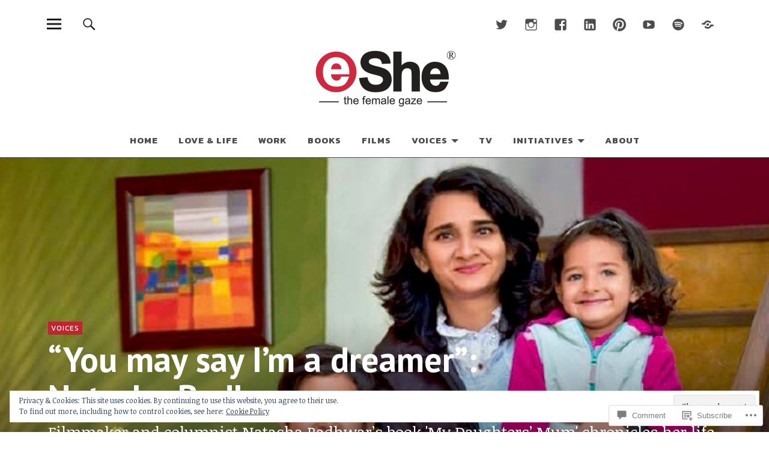

--- FILE ---
content_type: text/html; charset=UTF-8
request_url: https://eshe.in/2018/01/20/natasha-badhwar-my-daughters-mum-book-excerpt/
body_size: 51269
content:
<!DOCTYPE html>
<html lang="en">
<head>
<meta charset="UTF-8">
<meta name="viewport" content="width=device-width, initial-scale=1">
<link rel="profile" href="http://gmpg.org/xfn/11">
<link rel="pingback" href="https://eshe.in/xmlrpc.php">
<title>&#8220;You may say I&#8217;m a dreamer&#8221;: Natasha Badhwar &#8211; eShe</title>
<script type="text/javascript">
  WebFontConfig = {"google":{"families":["PT+Sans:b:latin,latin-ext"]},"api_url":"https:\/\/fonts-api.wp.com\/css"};
  (function() {
    var wf = document.createElement('script');
    wf.src = '/wp-content/plugins/custom-fonts/js/webfont.js';
    wf.type = 'text/javascript';
    wf.async = 'true';
    var s = document.getElementsByTagName('script')[0];
    s.parentNode.insertBefore(wf, s);
	})();
</script><style id="jetpack-custom-fonts-css">.wf-active h1.site-title, .wf-active p.site-title, .wf-active .featured-slider .entry-header h2.entry-title, .wf-active .blog-wrap h3.blog-title, .wf-active .entry-header h2.entry-title, .wf-active .front-section-title, .wf-active .social-front-title, .wf-active .title-footer, .wf-active .footer-widgetarea h3.footer-widget-title, .wf-active .widget h2.widget-title{font-family:"PT Sans",sans-serif;font-style:normal;font-weight:700}.wf-active #secondary h2.widget-title, .wf-active #sidebar-page h2.widget-title, .wf-active h1, .wf-active h2, .wf-active h3, .wf-active h4, .wf-active h5, .wf-active h6, .wf-active .entry-content h1, .wf-active .entry-content h2, .wf-active .entry-content h3, .wf-active .entry-content h4, .wf-active .entry-content h5, .wf-active .entry-content h6, .wf-active div.sharedaddy h3.sd-title{font-family:"PT Sans",sans-serif;font-style:normal;font-weight:700}.wf-active h1.site-title, .wf-active p.site-title{font-style:normal;font-weight:700}.wf-active #front-section-four .entry-header h2.entry-title, .wf-active #front-section-three h3.front-section-title, .wf-active .archive-header h1.archive-title, .wf-active .blog #primary .hentry.has-post-thumbnail:nth-child(4n+1) .entry-header h2.entry-title, .wf-active .blog-wrap h3.blog-title, .wf-active .featured-slider .entry-header h2.entry-title, .wf-active .front-section-title, .wf-active .page h1.entry-title, .wf-active .recommended-posts-wrap #jp-relatedposts h3.jp-relatedposts-headline, .wf-active .section-one-column-one .entry-header h2.entry-title, .wf-active .section-three-column-one .entry-header h2.entry-title, .wf-active .single-post .entry-header h1.entry-title, .wf-active .social-front-title{font-style:normal;font-weight:700}.wf-active #secondary h2.widget-title, .wf-active #sidebar-page h2.widget-title{font-style:normal;font-weight:700}.wf-active .entry-header h2.entry-title{font-style:normal;font-weight:700}.wf-active #comments #respond h3#reply-title, .wf-active #comments h2.comments-title, .wf-active .authorbox h3.author-title, .wf-active .footer-widgetarea h3.footer-widget-title, .wf-active .widget_blog_subscription h2.widget-title{font-style:normal;font-weight:700}.wf-active div.sharedaddy h3.sd-title{font-style:normal;font-weight:700}.wf-active .entry-content h1{font-style:normal;font-weight:700}.wf-active .entry-content h2{font-style:normal;font-weight:700}.wf-active .entry-content h3{font-style:normal;font-weight:700}.wf-active .entry-content h4{font-style:normal;font-weight:700}.wf-active .entry-content h5{font-style:normal;font-weight:700}.wf-active .entry-content h6{font-style:normal;font-weight:700}.wf-active #comments h2.comments-title, .wf-active #desktop-navigation ul li a, .wf-active #overlay-nav ul li a, .wf-active .authorbox h3.author-title, .wf-active .page-links, .wf-active h1, .wf-active h2, .wf-active h3, .wf-active h4, .wf-active h5, .wf-active h6{font-weight:700;font-style:normal}.wf-active h1.site-title, .wf-active p.site-title{font-weight:700;font-style:normal}.wf-active .footer-widgetarea h3.footer-widget-title{font-weight:700;font-style:normal}.wf-active .authorbox h3.author-title span{font-style:normal;font-weight:700}.wf-active #comments h2.comments-title, .wf-active #comments #respond h3#reply-title{font-weight:700;font-style:normal}.wf-active .title-footer{font-weight:700;font-style:normal}.wf-active div.sharedaddy h3.sd-title{font-weight:700;font-style:normal}.wf-active .recommended-posts-wrap #jp-relatedposts h3.jp-relatedposts-headline{font-weight:700;font-style:normal}.wf-active .recommended-posts-wrap #jp-relatedposts .jp-relatedposts-items-visual h4.jp-relatedposts-post-title{font-style:normal;font-weight:700}@media screen and (min-width: 37.500em){.wf-active .page h1.entry-title, .wf-active .single-attachment .entry-header h1.entry-title, .wf-active .single-post .entry-header h1.entry-title{font-style:normal;font-weight:700}}@media screen and (min-width: 37.500em){.wf-active .entry-content h1{font-style:normal;font-weight:700}}@media screen and (min-width: 37.500em){.wf-active #front-section-four .entry-header h2.entry-title, .wf-active .archive-header h1.archive-title, .wf-active .blog #primary .hentry.has-post-thumbnail:nth-child(4n+1) .entry-header h2.entry-title, .wf-active .blog-wrap h3.blog-title, .wf-active .featured-slider .entry-header h2.entry-title, .wf-active .front-section-title, .wf-active .recommended-posts-wrap #jp-relatedposts h3.jp-relatedposts-headline, .wf-active .section-one-column-one .entry-header h2.entry-title, .wf-active .section-three-column-one .entry-header h2.entry-title, .wf-active .social-front-title{font-style:normal;font-weight:700}}@media screen and (min-width: 37.500em){.wf-active .entry-content h2{font-style:normal;font-weight:700}}@media screen and (min-width: 37.500em){.wf-active .entry-content h3, .wf-active .entry-header h2.entry-title{font-style:normal;font-weight:700}}@media screen and (min-width: 37.500em){.wf-active .entry-content h4{font-style:normal;font-weight:700}}@media screen and (min-width: 37.500em){.wf-active .entry-content h5, .wf-active .entry-content h6{font-style:normal;font-weight:700}}@media screen and (min-width: 37.500em){.wf-active #front-section-fourcolumn .type-post .entry-header h2.entry-title, .wf-active .section-one-column-two .type-post:nth-of-type(n+2) .entry-header h2.entry-title, .wf-active .section-sixcolumn-postwrap .type-post .entry-header h2.entry-title, .wf-active .section-three-column-two .type-post .entry-header h2.entry-title, .wf-active .section-two-column-two .type-post .entry-header h2.entry-title{font-style:normal;font-weight:700}}@media screen and (min-width: 37.500em){.wf-active .page div.sharedaddy h3.sd-title, .wf-active .page div.sharedaddy h3.sd-title, .wf-active .single-post div.sharedaddy h3.sd-title{font-style:normal;font-weight:700}}@media screen and (min-width: 37.500em){.wf-active .entry-header h2.entry-title{font-style:normal;font-weight:700}}@media screen and (min-width: 37.500em){.wf-active #front-section-twocolumn .entry-header h2.entry-title, .wf-active p.text-big{font-style:normal;font-weight:700}}@media screen and (min-width: 37.500em){.wf-active p.site-description{font-style:normal;font-weight:700}}@media screen and (min-width: 37.500em){.wf-active h1.site-title, .wf-active p.site-title{font-style:normal;font-weight:700}}@media screen and (min-width: 37.500em){.wf-active #front-section-four .entry-header h2.entry-title, .wf-active .blog #primary .hentry.has-post-thumbnail:nth-child(4n+1) .entry-header h2.entry-title, .wf-active .featured-slider .entry-header h2.entry-title, .wf-active .section-one-column-one .entry-header h2.entry-title, .wf-active .section-three-column-one .entry-header h2.entry-title{font-style:normal;font-weight:700}}@media screen and (min-width: 37.500em){.wf-active #front-section-fourcolumn .type-post .entry-header h2.entry-title, .wf-active .recommended-posts-wrap #jp-relatedposts .jp-relatedposts-items-visual h4.jp-relatedposts-post-title{font-style:normal;font-weight:700}}</style>
<meta name='robots' content='max-image-preview:large' />
<meta name="google-site-verification" content="RADWAz-PuAK1_89JTuj9MXcB11gaHi0tdQKWK1kB13c" />

<!-- Async WordPress.com Remote Login -->
<script id="wpcom_remote_login_js">
var wpcom_remote_login_extra_auth = '';
function wpcom_remote_login_remove_dom_node_id( element_id ) {
	var dom_node = document.getElementById( element_id );
	if ( dom_node ) { dom_node.parentNode.removeChild( dom_node ); }
}
function wpcom_remote_login_remove_dom_node_classes( class_name ) {
	var dom_nodes = document.querySelectorAll( '.' + class_name );
	for ( var i = 0; i < dom_nodes.length; i++ ) {
		dom_nodes[ i ].parentNode.removeChild( dom_nodes[ i ] );
	}
}
function wpcom_remote_login_final_cleanup() {
	wpcom_remote_login_remove_dom_node_classes( "wpcom_remote_login_msg" );
	wpcom_remote_login_remove_dom_node_id( "wpcom_remote_login_key" );
	wpcom_remote_login_remove_dom_node_id( "wpcom_remote_login_validate" );
	wpcom_remote_login_remove_dom_node_id( "wpcom_remote_login_js" );
	wpcom_remote_login_remove_dom_node_id( "wpcom_request_access_iframe" );
	wpcom_remote_login_remove_dom_node_id( "wpcom_request_access_styles" );
}

// Watch for messages back from the remote login
window.addEventListener( "message", function( e ) {
	if ( e.origin === "https://r-login.wordpress.com" ) {
		var data = {};
		try {
			data = JSON.parse( e.data );
		} catch( e ) {
			wpcom_remote_login_final_cleanup();
			return;
		}

		if ( data.msg === 'LOGIN' ) {
			// Clean up the login check iframe
			wpcom_remote_login_remove_dom_node_id( "wpcom_remote_login_key" );

			var id_regex = new RegExp( /^[0-9]+$/ );
			var token_regex = new RegExp( /^.*|.*|.*$/ );
			if (
				token_regex.test( data.token )
				&& id_regex.test( data.wpcomid )
			) {
				// We have everything we need to ask for a login
				var script = document.createElement( "script" );
				script.setAttribute( "id", "wpcom_remote_login_validate" );
				script.src = '/remote-login.php?wpcom_remote_login=validate'
					+ '&wpcomid=' + data.wpcomid
					+ '&token=' + encodeURIComponent( data.token )
					+ '&host=' + window.location.protocol
					+ '//' + window.location.hostname
					+ '&postid=4689'
					+ '&is_singular=1';
				document.body.appendChild( script );
			}

			return;
		}

		// Safari ITP, not logged in, so redirect
		if ( data.msg === 'LOGIN-REDIRECT' ) {
			window.location = 'https://wordpress.com/log-in?redirect_to=' + window.location.href;
			return;
		}

		// Safari ITP, storage access failed, remove the request
		if ( data.msg === 'LOGIN-REMOVE' ) {
			var css_zap = 'html { -webkit-transition: margin-top 1s; transition: margin-top 1s; } /* 9001 */ html { margin-top: 0 !important; } * html body { margin-top: 0 !important; } @media screen and ( max-width: 782px ) { html { margin-top: 0 !important; } * html body { margin-top: 0 !important; } }';
			var style_zap = document.createElement( 'style' );
			style_zap.type = 'text/css';
			style_zap.appendChild( document.createTextNode( css_zap ) );
			document.body.appendChild( style_zap );

			var e = document.getElementById( 'wpcom_request_access_iframe' );
			e.parentNode.removeChild( e );

			document.cookie = 'wordpress_com_login_access=denied; path=/; max-age=31536000';

			return;
		}

		// Safari ITP
		if ( data.msg === 'REQUEST_ACCESS' ) {
			console.log( 'request access: safari' );

			// Check ITP iframe enable/disable knob
			if ( wpcom_remote_login_extra_auth !== 'safari_itp_iframe' ) {
				return;
			}

			// If we are in a "private window" there is no ITP.
			var private_window = false;
			try {
				var opendb = window.openDatabase( null, null, null, null );
			} catch( e ) {
				private_window = true;
			}

			if ( private_window ) {
				console.log( 'private window' );
				return;
			}

			var iframe = document.createElement( 'iframe' );
			iframe.id = 'wpcom_request_access_iframe';
			iframe.setAttribute( 'scrolling', 'no' );
			iframe.setAttribute( 'sandbox', 'allow-storage-access-by-user-activation allow-scripts allow-same-origin allow-top-navigation-by-user-activation' );
			iframe.src = 'https://r-login.wordpress.com/remote-login.php?wpcom_remote_login=request_access&origin=' + encodeURIComponent( data.origin ) + '&wpcomid=' + encodeURIComponent( data.wpcomid );

			var css = 'html { -webkit-transition: margin-top 1s; transition: margin-top 1s; } /* 9001 */ html { margin-top: 46px !important; } * html body { margin-top: 46px !important; } @media screen and ( max-width: 660px ) { html { margin-top: 71px !important; } * html body { margin-top: 71px !important; } #wpcom_request_access_iframe { display: block; height: 71px !important; } } #wpcom_request_access_iframe { border: 0px; height: 46px; position: fixed; top: 0; left: 0; width: 100%; min-width: 100%; z-index: 99999; background: #23282d; } ';

			var style = document.createElement( 'style' );
			style.type = 'text/css';
			style.id = 'wpcom_request_access_styles';
			style.appendChild( document.createTextNode( css ) );
			document.body.appendChild( style );

			document.body.appendChild( iframe );
		}

		if ( data.msg === 'DONE' ) {
			wpcom_remote_login_final_cleanup();
		}
	}
}, false );

// Inject the remote login iframe after the page has had a chance to load
// more critical resources
window.addEventListener( "DOMContentLoaded", function( e ) {
	var iframe = document.createElement( "iframe" );
	iframe.style.display = "none";
	iframe.setAttribute( "scrolling", "no" );
	iframe.setAttribute( "id", "wpcom_remote_login_key" );
	iframe.src = "https://r-login.wordpress.com/remote-login.php"
		+ "?wpcom_remote_login=key"
		+ "&origin=aHR0cHM6Ly9lc2hlLmlu"
		+ "&wpcomid=71588848"
		+ "&time=" + Math.floor( Date.now() / 1000 );
	document.body.appendChild( iframe );
}, false );
</script>
<link rel='dns-prefetch' href='//s0.wp.com' />
<link rel='dns-prefetch' href='//wordpress.com' />
<link rel='dns-prefetch' href='//fonts-api.wp.com' />
<link rel='dns-prefetch' href='//af.pubmine.com' />
<link rel="alternate" type="application/rss+xml" title="eShe &raquo; Feed" href="https://eshe.in/feed/" />
<link rel="alternate" type="application/rss+xml" title="eShe &raquo; Comments Feed" href="https://eshe.in/comments/feed/" />
<link rel="alternate" type="application/rss+xml" title="eShe &raquo; &#8220;You may say I&#8217;m a dreamer&#8221;: Natasha&nbsp;Badhwar Comments Feed" href="https://eshe.in/2018/01/20/natasha-badhwar-my-daughters-mum-book-excerpt/feed/" />
	<script type="text/javascript">
		/* <![CDATA[ */
		function addLoadEvent(func) {
			var oldonload = window.onload;
			if (typeof window.onload != 'function') {
				window.onload = func;
			} else {
				window.onload = function () {
					oldonload();
					func();
				}
			}
		}
		/* ]]> */
	</script>
	<link crossorigin='anonymous' rel='stylesheet' id='all-css-0-1' href='/_static/??-eJx9jFEKwjAQRC9kXKqV+iOeJSRLSbPJBndD6O1tpFAQ8WfgMTMPWjGOs2JWSNUUqnPIAi34GVUA69ZyDGjINlBMhayigOhKeHYiJ/gtWFCLdXFnSMw9fKXt/MIu8aaw6Bf9U1KIeIg/1OfP9Bim2/VyH6dhXN5pUk2g&cssminify=yes' type='text/css' media='all' />
<style id='wp-emoji-styles-inline-css'>

	img.wp-smiley, img.emoji {
		display: inline !important;
		border: none !important;
		box-shadow: none !important;
		height: 1em !important;
		width: 1em !important;
		margin: 0 0.07em !important;
		vertical-align: -0.1em !important;
		background: none !important;
		padding: 0 !important;
	}
/*# sourceURL=wp-emoji-styles-inline-css */
</style>
<link crossorigin='anonymous' rel='stylesheet' id='all-css-2-1' href='/wp-content/plugins/gutenberg-core/v22.2.0/build/styles/block-library/style.css?m=1764855221i&cssminify=yes' type='text/css' media='all' />
<style id='wp-block-library-inline-css'>
.has-text-align-justify {
	text-align:justify;
}
.has-text-align-justify{text-align:justify;}

/*# sourceURL=wp-block-library-inline-css */
</style><style id='wp-block-group-inline-css'>
.wp-block-group{box-sizing:border-box}:where(.wp-block-group.wp-block-group-is-layout-constrained){position:relative}
/*# sourceURL=/wp-content/plugins/gutenberg-core/v22.2.0/build/styles/block-library/group/style.css */
</style>
<style id='wp-block-group-theme-inline-css'>
:where(.wp-block-group.has-background){padding:1.25em 2.375em}
/*# sourceURL=/wp-content/plugins/gutenberg-core/v22.2.0/build/styles/block-library/group/theme.css */
</style>
<style id='wp-block-paragraph-inline-css'>
.is-small-text{font-size:.875em}.is-regular-text{font-size:1em}.is-large-text{font-size:2.25em}.is-larger-text{font-size:3em}.has-drop-cap:not(:focus):first-letter{float:left;font-size:8.4em;font-style:normal;font-weight:100;line-height:.68;margin:.05em .1em 0 0;text-transform:uppercase}body.rtl .has-drop-cap:not(:focus):first-letter{float:none;margin-left:.1em}p.has-drop-cap.has-background{overflow:hidden}:root :where(p.has-background){padding:1.25em 2.375em}:where(p.has-text-color:not(.has-link-color)) a{color:inherit}p.has-text-align-left[style*="writing-mode:vertical-lr"],p.has-text-align-right[style*="writing-mode:vertical-rl"]{rotate:180deg}
/*# sourceURL=/wp-content/plugins/gutenberg-core/v22.2.0/build/styles/block-library/paragraph/style.css */
</style>
<style id='wp-block-separator-inline-css'>
@charset "UTF-8";.wp-block-separator{border:none;border-top:2px solid}:root :where(.wp-block-separator.is-style-dots){height:auto;line-height:1;text-align:center}:root :where(.wp-block-separator.is-style-dots):before{color:currentColor;content:"···";font-family:serif;font-size:1.5em;letter-spacing:2em;padding-left:2em}.wp-block-separator.is-style-dots{background:none!important;border:none!important}
/*# sourceURL=/wp-content/plugins/gutenberg-core/v22.2.0/build/styles/block-library/separator/style.css */
</style>
<style id='wp-block-separator-theme-inline-css'>
.wp-block-separator.has-css-opacity{opacity:.4}.wp-block-separator{border:none;border-bottom:2px solid;margin-left:auto;margin-right:auto}.wp-block-separator.has-alpha-channel-opacity{opacity:1}.wp-block-separator:not(.is-style-wide):not(.is-style-dots){width:100px}.wp-block-separator.has-background:not(.is-style-dots){border-bottom:none;height:1px}.wp-block-separator.has-background:not(.is-style-wide):not(.is-style-dots){height:2px}
/*# sourceURL=/wp-content/plugins/gutenberg-core/v22.2.0/build/styles/block-library/separator/theme.css */
</style>
<style id='wp-block-gallery-inline-css'>
.blocks-gallery-grid:not(.has-nested-images),.wp-block-gallery:not(.has-nested-images){display:flex;flex-wrap:wrap;list-style-type:none;margin:0;padding:0}.blocks-gallery-grid:not(.has-nested-images) .blocks-gallery-image,.blocks-gallery-grid:not(.has-nested-images) .blocks-gallery-item,.wp-block-gallery:not(.has-nested-images) .blocks-gallery-image,.wp-block-gallery:not(.has-nested-images) .blocks-gallery-item{display:flex;flex-direction:column;flex-grow:1;justify-content:center;margin:0 1em 1em 0;position:relative;width:calc(50% - 1em)}.blocks-gallery-grid:not(.has-nested-images) .blocks-gallery-image:nth-of-type(2n),.blocks-gallery-grid:not(.has-nested-images) .blocks-gallery-item:nth-of-type(2n),.wp-block-gallery:not(.has-nested-images) .blocks-gallery-image:nth-of-type(2n),.wp-block-gallery:not(.has-nested-images) .blocks-gallery-item:nth-of-type(2n){margin-right:0}.blocks-gallery-grid:not(.has-nested-images) .blocks-gallery-image figure,.blocks-gallery-grid:not(.has-nested-images) .blocks-gallery-item figure,.wp-block-gallery:not(.has-nested-images) .blocks-gallery-image figure,.wp-block-gallery:not(.has-nested-images) .blocks-gallery-item figure{align-items:flex-end;display:flex;height:100%;justify-content:flex-start;margin:0}.blocks-gallery-grid:not(.has-nested-images) .blocks-gallery-image img,.blocks-gallery-grid:not(.has-nested-images) .blocks-gallery-item img,.wp-block-gallery:not(.has-nested-images) .blocks-gallery-image img,.wp-block-gallery:not(.has-nested-images) .blocks-gallery-item img{display:block;height:auto;max-width:100%;width:auto}.blocks-gallery-grid:not(.has-nested-images) .blocks-gallery-image figcaption,.blocks-gallery-grid:not(.has-nested-images) .blocks-gallery-item figcaption,.wp-block-gallery:not(.has-nested-images) .blocks-gallery-image figcaption,.wp-block-gallery:not(.has-nested-images) .blocks-gallery-item figcaption{background:linear-gradient(0deg,#000000b3,#0000004d 70%,#0000);bottom:0;box-sizing:border-box;color:#fff;font-size:.8em;margin:0;max-height:100%;overflow:auto;padding:3em .77em .7em;position:absolute;text-align:center;width:100%;z-index:2}.blocks-gallery-grid:not(.has-nested-images) .blocks-gallery-image figcaption img,.blocks-gallery-grid:not(.has-nested-images) .blocks-gallery-item figcaption img,.wp-block-gallery:not(.has-nested-images) .blocks-gallery-image figcaption img,.wp-block-gallery:not(.has-nested-images) .blocks-gallery-item figcaption img{display:inline}.blocks-gallery-grid:not(.has-nested-images) figcaption,.wp-block-gallery:not(.has-nested-images) figcaption{flex-grow:1}.blocks-gallery-grid:not(.has-nested-images).is-cropped .blocks-gallery-image a,.blocks-gallery-grid:not(.has-nested-images).is-cropped .blocks-gallery-image img,.blocks-gallery-grid:not(.has-nested-images).is-cropped .blocks-gallery-item a,.blocks-gallery-grid:not(.has-nested-images).is-cropped .blocks-gallery-item img,.wp-block-gallery:not(.has-nested-images).is-cropped .blocks-gallery-image a,.wp-block-gallery:not(.has-nested-images).is-cropped .blocks-gallery-image img,.wp-block-gallery:not(.has-nested-images).is-cropped .blocks-gallery-item a,.wp-block-gallery:not(.has-nested-images).is-cropped .blocks-gallery-item img{flex:1;height:100%;object-fit:cover;width:100%}.blocks-gallery-grid:not(.has-nested-images).columns-1 .blocks-gallery-image,.blocks-gallery-grid:not(.has-nested-images).columns-1 .blocks-gallery-item,.wp-block-gallery:not(.has-nested-images).columns-1 .blocks-gallery-image,.wp-block-gallery:not(.has-nested-images).columns-1 .blocks-gallery-item{margin-right:0;width:100%}@media (min-width:600px){.blocks-gallery-grid:not(.has-nested-images).columns-3 .blocks-gallery-image,.blocks-gallery-grid:not(.has-nested-images).columns-3 .blocks-gallery-item,.wp-block-gallery:not(.has-nested-images).columns-3 .blocks-gallery-image,.wp-block-gallery:not(.has-nested-images).columns-3 .blocks-gallery-item{margin-right:1em;width:calc(33.33333% - .66667em)}.blocks-gallery-grid:not(.has-nested-images).columns-4 .blocks-gallery-image,.blocks-gallery-grid:not(.has-nested-images).columns-4 .blocks-gallery-item,.wp-block-gallery:not(.has-nested-images).columns-4 .blocks-gallery-image,.wp-block-gallery:not(.has-nested-images).columns-4 .blocks-gallery-item{margin-right:1em;width:calc(25% - .75em)}.blocks-gallery-grid:not(.has-nested-images).columns-5 .blocks-gallery-image,.blocks-gallery-grid:not(.has-nested-images).columns-5 .blocks-gallery-item,.wp-block-gallery:not(.has-nested-images).columns-5 .blocks-gallery-image,.wp-block-gallery:not(.has-nested-images).columns-5 .blocks-gallery-item{margin-right:1em;width:calc(20% - .8em)}.blocks-gallery-grid:not(.has-nested-images).columns-6 .blocks-gallery-image,.blocks-gallery-grid:not(.has-nested-images).columns-6 .blocks-gallery-item,.wp-block-gallery:not(.has-nested-images).columns-6 .blocks-gallery-image,.wp-block-gallery:not(.has-nested-images).columns-6 .blocks-gallery-item{margin-right:1em;width:calc(16.66667% - .83333em)}.blocks-gallery-grid:not(.has-nested-images).columns-7 .blocks-gallery-image,.blocks-gallery-grid:not(.has-nested-images).columns-7 .blocks-gallery-item,.wp-block-gallery:not(.has-nested-images).columns-7 .blocks-gallery-image,.wp-block-gallery:not(.has-nested-images).columns-7 .blocks-gallery-item{margin-right:1em;width:calc(14.28571% - .85714em)}.blocks-gallery-grid:not(.has-nested-images).columns-8 .blocks-gallery-image,.blocks-gallery-grid:not(.has-nested-images).columns-8 .blocks-gallery-item,.wp-block-gallery:not(.has-nested-images).columns-8 .blocks-gallery-image,.wp-block-gallery:not(.has-nested-images).columns-8 .blocks-gallery-item{margin-right:1em;width:calc(12.5% - .875em)}.blocks-gallery-grid:not(.has-nested-images).columns-1 .blocks-gallery-image:nth-of-type(1n),.blocks-gallery-grid:not(.has-nested-images).columns-1 .blocks-gallery-item:nth-of-type(1n),.blocks-gallery-grid:not(.has-nested-images).columns-2 .blocks-gallery-image:nth-of-type(2n),.blocks-gallery-grid:not(.has-nested-images).columns-2 .blocks-gallery-item:nth-of-type(2n),.blocks-gallery-grid:not(.has-nested-images).columns-3 .blocks-gallery-image:nth-of-type(3n),.blocks-gallery-grid:not(.has-nested-images).columns-3 .blocks-gallery-item:nth-of-type(3n),.blocks-gallery-grid:not(.has-nested-images).columns-4 .blocks-gallery-image:nth-of-type(4n),.blocks-gallery-grid:not(.has-nested-images).columns-4 .blocks-gallery-item:nth-of-type(4n),.blocks-gallery-grid:not(.has-nested-images).columns-5 .blocks-gallery-image:nth-of-type(5n),.blocks-gallery-grid:not(.has-nested-images).columns-5 .blocks-gallery-item:nth-of-type(5n),.blocks-gallery-grid:not(.has-nested-images).columns-6 .blocks-gallery-image:nth-of-type(6n),.blocks-gallery-grid:not(.has-nested-images).columns-6 .blocks-gallery-item:nth-of-type(6n),.blocks-gallery-grid:not(.has-nested-images).columns-7 .blocks-gallery-image:nth-of-type(7n),.blocks-gallery-grid:not(.has-nested-images).columns-7 .blocks-gallery-item:nth-of-type(7n),.blocks-gallery-grid:not(.has-nested-images).columns-8 .blocks-gallery-image:nth-of-type(8n),.blocks-gallery-grid:not(.has-nested-images).columns-8 .blocks-gallery-item:nth-of-type(8n),.wp-block-gallery:not(.has-nested-images).columns-1 .blocks-gallery-image:nth-of-type(1n),.wp-block-gallery:not(.has-nested-images).columns-1 .blocks-gallery-item:nth-of-type(1n),.wp-block-gallery:not(.has-nested-images).columns-2 .blocks-gallery-image:nth-of-type(2n),.wp-block-gallery:not(.has-nested-images).columns-2 .blocks-gallery-item:nth-of-type(2n),.wp-block-gallery:not(.has-nested-images).columns-3 .blocks-gallery-image:nth-of-type(3n),.wp-block-gallery:not(.has-nested-images).columns-3 .blocks-gallery-item:nth-of-type(3n),.wp-block-gallery:not(.has-nested-images).columns-4 .blocks-gallery-image:nth-of-type(4n),.wp-block-gallery:not(.has-nested-images).columns-4 .blocks-gallery-item:nth-of-type(4n),.wp-block-gallery:not(.has-nested-images).columns-5 .blocks-gallery-image:nth-of-type(5n),.wp-block-gallery:not(.has-nested-images).columns-5 .blocks-gallery-item:nth-of-type(5n),.wp-block-gallery:not(.has-nested-images).columns-6 .blocks-gallery-image:nth-of-type(6n),.wp-block-gallery:not(.has-nested-images).columns-6 .blocks-gallery-item:nth-of-type(6n),.wp-block-gallery:not(.has-nested-images).columns-7 .blocks-gallery-image:nth-of-type(7n),.wp-block-gallery:not(.has-nested-images).columns-7 .blocks-gallery-item:nth-of-type(7n),.wp-block-gallery:not(.has-nested-images).columns-8 .blocks-gallery-image:nth-of-type(8n),.wp-block-gallery:not(.has-nested-images).columns-8 .blocks-gallery-item:nth-of-type(8n){margin-right:0}}.blocks-gallery-grid:not(.has-nested-images) .blocks-gallery-image:last-child,.blocks-gallery-grid:not(.has-nested-images) .blocks-gallery-item:last-child,.wp-block-gallery:not(.has-nested-images) .blocks-gallery-image:last-child,.wp-block-gallery:not(.has-nested-images) .blocks-gallery-item:last-child{margin-right:0}.blocks-gallery-grid:not(.has-nested-images).alignleft,.blocks-gallery-grid:not(.has-nested-images).alignright,.wp-block-gallery:not(.has-nested-images).alignleft,.wp-block-gallery:not(.has-nested-images).alignright{max-width:420px;width:100%}.blocks-gallery-grid:not(.has-nested-images).aligncenter .blocks-gallery-item figure,.wp-block-gallery:not(.has-nested-images).aligncenter .blocks-gallery-item figure{justify-content:center}.wp-block-gallery:not(.is-cropped) .blocks-gallery-item{align-self:flex-start}figure.wp-block-gallery.has-nested-images{align-items:normal}.wp-block-gallery.has-nested-images figure.wp-block-image:not(#individual-image){margin:0;width:calc(50% - var(--wp--style--unstable-gallery-gap, 16px)/2)}.wp-block-gallery.has-nested-images figure.wp-block-image{box-sizing:border-box;display:flex;flex-direction:column;flex-grow:1;justify-content:center;max-width:100%;position:relative}.wp-block-gallery.has-nested-images figure.wp-block-image>a,.wp-block-gallery.has-nested-images figure.wp-block-image>div{flex-direction:column;flex-grow:1;margin:0}.wp-block-gallery.has-nested-images figure.wp-block-image img{display:block;height:auto;max-width:100%!important;width:auto}.wp-block-gallery.has-nested-images figure.wp-block-image figcaption,.wp-block-gallery.has-nested-images figure.wp-block-image:has(figcaption):before{bottom:0;left:0;max-height:100%;position:absolute;right:0}.wp-block-gallery.has-nested-images figure.wp-block-image:has(figcaption):before{backdrop-filter:blur(3px);content:"";height:100%;-webkit-mask-image:linear-gradient(0deg,#000 20%,#0000);mask-image:linear-gradient(0deg,#000 20%,#0000);max-height:40%;pointer-events:none}.wp-block-gallery.has-nested-images figure.wp-block-image figcaption{box-sizing:border-box;color:#fff;font-size:13px;margin:0;overflow:auto;padding:1em;text-align:center;text-shadow:0 0 1.5px #000}.wp-block-gallery.has-nested-images figure.wp-block-image figcaption::-webkit-scrollbar{height:12px;width:12px}.wp-block-gallery.has-nested-images figure.wp-block-image figcaption::-webkit-scrollbar-track{background-color:initial}.wp-block-gallery.has-nested-images figure.wp-block-image figcaption::-webkit-scrollbar-thumb{background-clip:padding-box;background-color:initial;border:3px solid #0000;border-radius:8px}.wp-block-gallery.has-nested-images figure.wp-block-image figcaption:focus-within::-webkit-scrollbar-thumb,.wp-block-gallery.has-nested-images figure.wp-block-image figcaption:focus::-webkit-scrollbar-thumb,.wp-block-gallery.has-nested-images figure.wp-block-image figcaption:hover::-webkit-scrollbar-thumb{background-color:#fffc}.wp-block-gallery.has-nested-images figure.wp-block-image figcaption{scrollbar-color:#0000 #0000;scrollbar-gutter:stable both-edges;scrollbar-width:thin}.wp-block-gallery.has-nested-images figure.wp-block-image figcaption:focus,.wp-block-gallery.has-nested-images figure.wp-block-image figcaption:focus-within,.wp-block-gallery.has-nested-images figure.wp-block-image figcaption:hover{scrollbar-color:#fffc #0000}.wp-block-gallery.has-nested-images figure.wp-block-image figcaption{will-change:transform}@media (hover:none){.wp-block-gallery.has-nested-images figure.wp-block-image figcaption{scrollbar-color:#fffc #0000}}.wp-block-gallery.has-nested-images figure.wp-block-image figcaption{background:linear-gradient(0deg,#0006,#0000)}.wp-block-gallery.has-nested-images figure.wp-block-image figcaption img{display:inline}.wp-block-gallery.has-nested-images figure.wp-block-image figcaption a{color:inherit}.wp-block-gallery.has-nested-images figure.wp-block-image.has-custom-border img{box-sizing:border-box}.wp-block-gallery.has-nested-images figure.wp-block-image.has-custom-border>a,.wp-block-gallery.has-nested-images figure.wp-block-image.has-custom-border>div,.wp-block-gallery.has-nested-images figure.wp-block-image.is-style-rounded>a,.wp-block-gallery.has-nested-images figure.wp-block-image.is-style-rounded>div{flex:1 1 auto}.wp-block-gallery.has-nested-images figure.wp-block-image.has-custom-border figcaption,.wp-block-gallery.has-nested-images figure.wp-block-image.is-style-rounded figcaption{background:none;color:inherit;flex:initial;margin:0;padding:10px 10px 9px;position:relative;text-shadow:none}.wp-block-gallery.has-nested-images figure.wp-block-image.has-custom-border:before,.wp-block-gallery.has-nested-images figure.wp-block-image.is-style-rounded:before{content:none}.wp-block-gallery.has-nested-images figcaption{flex-basis:100%;flex-grow:1;text-align:center}.wp-block-gallery.has-nested-images:not(.is-cropped) figure.wp-block-image:not(#individual-image){margin-bottom:auto;margin-top:0}.wp-block-gallery.has-nested-images.is-cropped figure.wp-block-image:not(#individual-image){align-self:inherit}.wp-block-gallery.has-nested-images.is-cropped figure.wp-block-image:not(#individual-image)>a,.wp-block-gallery.has-nested-images.is-cropped figure.wp-block-image:not(#individual-image)>div:not(.components-drop-zone){display:flex}.wp-block-gallery.has-nested-images.is-cropped figure.wp-block-image:not(#individual-image) a,.wp-block-gallery.has-nested-images.is-cropped figure.wp-block-image:not(#individual-image) img{flex:1 0 0%;height:100%;object-fit:cover;width:100%}.wp-block-gallery.has-nested-images.columns-1 figure.wp-block-image:not(#individual-image){width:100%}@media (min-width:600px){.wp-block-gallery.has-nested-images.columns-3 figure.wp-block-image:not(#individual-image){width:calc(33.33333% - var(--wp--style--unstable-gallery-gap, 16px)*.66667)}.wp-block-gallery.has-nested-images.columns-4 figure.wp-block-image:not(#individual-image){width:calc(25% - var(--wp--style--unstable-gallery-gap, 16px)*.75)}.wp-block-gallery.has-nested-images.columns-5 figure.wp-block-image:not(#individual-image){width:calc(20% - var(--wp--style--unstable-gallery-gap, 16px)*.8)}.wp-block-gallery.has-nested-images.columns-6 figure.wp-block-image:not(#individual-image){width:calc(16.66667% - var(--wp--style--unstable-gallery-gap, 16px)*.83333)}.wp-block-gallery.has-nested-images.columns-7 figure.wp-block-image:not(#individual-image){width:calc(14.28571% - var(--wp--style--unstable-gallery-gap, 16px)*.85714)}.wp-block-gallery.has-nested-images.columns-8 figure.wp-block-image:not(#individual-image){width:calc(12.5% - var(--wp--style--unstable-gallery-gap, 16px)*.875)}.wp-block-gallery.has-nested-images.columns-default figure.wp-block-image:not(#individual-image){width:calc(33.33% - var(--wp--style--unstable-gallery-gap, 16px)*.66667)}.wp-block-gallery.has-nested-images.columns-default figure.wp-block-image:not(#individual-image):first-child:nth-last-child(2),.wp-block-gallery.has-nested-images.columns-default figure.wp-block-image:not(#individual-image):first-child:nth-last-child(2)~figure.wp-block-image:not(#individual-image){width:calc(50% - var(--wp--style--unstable-gallery-gap, 16px)*.5)}.wp-block-gallery.has-nested-images.columns-default figure.wp-block-image:not(#individual-image):first-child:last-child{width:100%}}.wp-block-gallery.has-nested-images.alignleft,.wp-block-gallery.has-nested-images.alignright{max-width:420px;width:100%}.wp-block-gallery.has-nested-images.aligncenter{justify-content:center}
/*# sourceURL=/wp-content/plugins/gutenberg-core/v22.2.0/build/styles/block-library/gallery/style.css */
</style>
<style id='wp-block-gallery-theme-inline-css'>
.blocks-gallery-caption{color:#555;font-size:13px;text-align:center}.is-dark-theme .blocks-gallery-caption{color:#ffffffa6}
/*# sourceURL=/wp-content/plugins/gutenberg-core/v22.2.0/build/styles/block-library/gallery/theme.css */
</style>
<style id='wp-block-heading-inline-css'>
h1:where(.wp-block-heading).has-background,h2:where(.wp-block-heading).has-background,h3:where(.wp-block-heading).has-background,h4:where(.wp-block-heading).has-background,h5:where(.wp-block-heading).has-background,h6:where(.wp-block-heading).has-background{padding:1.25em 2.375em}h1.has-text-align-left[style*=writing-mode]:where([style*=vertical-lr]),h1.has-text-align-right[style*=writing-mode]:where([style*=vertical-rl]),h2.has-text-align-left[style*=writing-mode]:where([style*=vertical-lr]),h2.has-text-align-right[style*=writing-mode]:where([style*=vertical-rl]),h3.has-text-align-left[style*=writing-mode]:where([style*=vertical-lr]),h3.has-text-align-right[style*=writing-mode]:where([style*=vertical-rl]),h4.has-text-align-left[style*=writing-mode]:where([style*=vertical-lr]),h4.has-text-align-right[style*=writing-mode]:where([style*=vertical-rl]),h5.has-text-align-left[style*=writing-mode]:where([style*=vertical-lr]),h5.has-text-align-right[style*=writing-mode]:where([style*=vertical-rl]),h6.has-text-align-left[style*=writing-mode]:where([style*=vertical-lr]),h6.has-text-align-right[style*=writing-mode]:where([style*=vertical-rl]){rotate:180deg}
/*# sourceURL=/wp-content/plugins/gutenberg-core/v22.2.0/build/styles/block-library/heading/style.css */
</style>
<style id='wp-block-image-inline-css'>
.wp-block-image>a,.wp-block-image>figure>a{display:inline-block}.wp-block-image img{box-sizing:border-box;height:auto;max-width:100%;vertical-align:bottom}@media not (prefers-reduced-motion){.wp-block-image img.hide{visibility:hidden}.wp-block-image img.show{animation:show-content-image .4s}}.wp-block-image[style*=border-radius] img,.wp-block-image[style*=border-radius]>a{border-radius:inherit}.wp-block-image.has-custom-border img{box-sizing:border-box}.wp-block-image.aligncenter{text-align:center}.wp-block-image.alignfull>a,.wp-block-image.alignwide>a{width:100%}.wp-block-image.alignfull img,.wp-block-image.alignwide img{height:auto;width:100%}.wp-block-image .aligncenter,.wp-block-image .alignleft,.wp-block-image .alignright,.wp-block-image.aligncenter,.wp-block-image.alignleft,.wp-block-image.alignright{display:table}.wp-block-image .aligncenter>figcaption,.wp-block-image .alignleft>figcaption,.wp-block-image .alignright>figcaption,.wp-block-image.aligncenter>figcaption,.wp-block-image.alignleft>figcaption,.wp-block-image.alignright>figcaption{caption-side:bottom;display:table-caption}.wp-block-image .alignleft{float:left;margin:.5em 1em .5em 0}.wp-block-image .alignright{float:right;margin:.5em 0 .5em 1em}.wp-block-image .aligncenter{margin-left:auto;margin-right:auto}.wp-block-image :where(figcaption){margin-bottom:1em;margin-top:.5em}.wp-block-image.is-style-circle-mask img{border-radius:9999px}@supports ((-webkit-mask-image:none) or (mask-image:none)) or (-webkit-mask-image:none){.wp-block-image.is-style-circle-mask img{border-radius:0;-webkit-mask-image:url('data:image/svg+xml;utf8,<svg viewBox="0 0 100 100" xmlns="http://www.w3.org/2000/svg"><circle cx="50" cy="50" r="50"/></svg>');mask-image:url('data:image/svg+xml;utf8,<svg viewBox="0 0 100 100" xmlns="http://www.w3.org/2000/svg"><circle cx="50" cy="50" r="50"/></svg>');mask-mode:alpha;-webkit-mask-position:center;mask-position:center;-webkit-mask-repeat:no-repeat;mask-repeat:no-repeat;-webkit-mask-size:contain;mask-size:contain}}:root :where(.wp-block-image.is-style-rounded img,.wp-block-image .is-style-rounded img){border-radius:9999px}.wp-block-image figure{margin:0}.wp-lightbox-container{display:flex;flex-direction:column;position:relative}.wp-lightbox-container img{cursor:zoom-in}.wp-lightbox-container img:hover+button{opacity:1}.wp-lightbox-container button{align-items:center;backdrop-filter:blur(16px) saturate(180%);background-color:#5a5a5a40;border:none;border-radius:4px;cursor:zoom-in;display:flex;height:20px;justify-content:center;opacity:0;padding:0;position:absolute;right:16px;text-align:center;top:16px;width:20px;z-index:100}@media not (prefers-reduced-motion){.wp-lightbox-container button{transition:opacity .2s ease}}.wp-lightbox-container button:focus-visible{outline:3px auto #5a5a5a40;outline:3px auto -webkit-focus-ring-color;outline-offset:3px}.wp-lightbox-container button:hover{cursor:pointer;opacity:1}.wp-lightbox-container button:focus{opacity:1}.wp-lightbox-container button:focus,.wp-lightbox-container button:hover,.wp-lightbox-container button:not(:hover):not(:active):not(.has-background){background-color:#5a5a5a40;border:none}.wp-lightbox-overlay{box-sizing:border-box;cursor:zoom-out;height:100vh;left:0;overflow:hidden;position:fixed;top:0;visibility:hidden;width:100%;z-index:100000}.wp-lightbox-overlay .close-button{align-items:center;cursor:pointer;display:flex;justify-content:center;min-height:40px;min-width:40px;padding:0;position:absolute;right:calc(env(safe-area-inset-right) + 16px);top:calc(env(safe-area-inset-top) + 16px);z-index:5000000}.wp-lightbox-overlay .close-button:focus,.wp-lightbox-overlay .close-button:hover,.wp-lightbox-overlay .close-button:not(:hover):not(:active):not(.has-background){background:none;border:none}.wp-lightbox-overlay .lightbox-image-container{height:var(--wp--lightbox-container-height);left:50%;overflow:hidden;position:absolute;top:50%;transform:translate(-50%,-50%);transform-origin:top left;width:var(--wp--lightbox-container-width);z-index:9999999999}.wp-lightbox-overlay .wp-block-image{align-items:center;box-sizing:border-box;display:flex;height:100%;justify-content:center;margin:0;position:relative;transform-origin:0 0;width:100%;z-index:3000000}.wp-lightbox-overlay .wp-block-image img{height:var(--wp--lightbox-image-height);min-height:var(--wp--lightbox-image-height);min-width:var(--wp--lightbox-image-width);width:var(--wp--lightbox-image-width)}.wp-lightbox-overlay .wp-block-image figcaption{display:none}.wp-lightbox-overlay button{background:none;border:none}.wp-lightbox-overlay .scrim{background-color:#fff;height:100%;opacity:.9;position:absolute;width:100%;z-index:2000000}.wp-lightbox-overlay.active{visibility:visible}@media not (prefers-reduced-motion){.wp-lightbox-overlay.active{animation:turn-on-visibility .25s both}.wp-lightbox-overlay.active img{animation:turn-on-visibility .35s both}.wp-lightbox-overlay.show-closing-animation:not(.active){animation:turn-off-visibility .35s both}.wp-lightbox-overlay.show-closing-animation:not(.active) img{animation:turn-off-visibility .25s both}.wp-lightbox-overlay.zoom.active{animation:none;opacity:1;visibility:visible}.wp-lightbox-overlay.zoom.active .lightbox-image-container{animation:lightbox-zoom-in .4s}.wp-lightbox-overlay.zoom.active .lightbox-image-container img{animation:none}.wp-lightbox-overlay.zoom.active .scrim{animation:turn-on-visibility .4s forwards}.wp-lightbox-overlay.zoom.show-closing-animation:not(.active){animation:none}.wp-lightbox-overlay.zoom.show-closing-animation:not(.active) .lightbox-image-container{animation:lightbox-zoom-out .4s}.wp-lightbox-overlay.zoom.show-closing-animation:not(.active) .lightbox-image-container img{animation:none}.wp-lightbox-overlay.zoom.show-closing-animation:not(.active) .scrim{animation:turn-off-visibility .4s forwards}}@keyframes show-content-image{0%{visibility:hidden}99%{visibility:hidden}to{visibility:visible}}@keyframes turn-on-visibility{0%{opacity:0}to{opacity:1}}@keyframes turn-off-visibility{0%{opacity:1;visibility:visible}99%{opacity:0;visibility:visible}to{opacity:0;visibility:hidden}}@keyframes lightbox-zoom-in{0%{transform:translate(calc((-100vw + var(--wp--lightbox-scrollbar-width))/2 + var(--wp--lightbox-initial-left-position)),calc(-50vh + var(--wp--lightbox-initial-top-position))) scale(var(--wp--lightbox-scale))}to{transform:translate(-50%,-50%) scale(1)}}@keyframes lightbox-zoom-out{0%{transform:translate(-50%,-50%) scale(1);visibility:visible}99%{visibility:visible}to{transform:translate(calc((-100vw + var(--wp--lightbox-scrollbar-width))/2 + var(--wp--lightbox-initial-left-position)),calc(-50vh + var(--wp--lightbox-initial-top-position))) scale(var(--wp--lightbox-scale));visibility:hidden}}
/*# sourceURL=/wp-content/plugins/gutenberg-core/v22.2.0/build/styles/block-library/image/style.css */
</style>
<style id='wp-block-image-theme-inline-css'>
:root :where(.wp-block-image figcaption){color:#555;font-size:13px;text-align:center}.is-dark-theme :root :where(.wp-block-image figcaption){color:#ffffffa6}.wp-block-image{margin:0 0 1em}
/*# sourceURL=/wp-content/plugins/gutenberg-core/v22.2.0/build/styles/block-library/image/theme.css */
</style>
<style id='wp-block-video-inline-css'>
.wp-block-video{box-sizing:border-box}.wp-block-video video{height:auto;vertical-align:middle;width:100%}@supports (position:sticky){.wp-block-video [poster]{object-fit:cover}}.wp-block-video.aligncenter{text-align:center}.wp-block-video :where(figcaption){margin-bottom:1em;margin-top:.5em}
/*# sourceURL=/wp-content/plugins/gutenberg-core/v22.2.0/build/styles/block-library/video/style.css */
</style>
<style id='wp-block-video-theme-inline-css'>
.wp-block-video :where(figcaption){color:#555;font-size:13px;text-align:center}.is-dark-theme .wp-block-video :where(figcaption){color:#ffffffa6}.wp-block-video{margin:0 0 1em}
/*# sourceURL=/wp-content/plugins/gutenberg-core/v22.2.0/build/styles/block-library/video/theme.css */
</style>
<style id='global-styles-inline-css'>
:root{--wp--preset--aspect-ratio--square: 1;--wp--preset--aspect-ratio--4-3: 4/3;--wp--preset--aspect-ratio--3-4: 3/4;--wp--preset--aspect-ratio--3-2: 3/2;--wp--preset--aspect-ratio--2-3: 2/3;--wp--preset--aspect-ratio--16-9: 16/9;--wp--preset--aspect-ratio--9-16: 9/16;--wp--preset--color--black: #000000;--wp--preset--color--cyan-bluish-gray: #abb8c3;--wp--preset--color--white: #ffffff;--wp--preset--color--pale-pink: #f78da7;--wp--preset--color--vivid-red: #cf2e2e;--wp--preset--color--luminous-vivid-orange: #ff6900;--wp--preset--color--luminous-vivid-amber: #fcb900;--wp--preset--color--light-green-cyan: #7bdcb5;--wp--preset--color--vivid-green-cyan: #00d084;--wp--preset--color--pale-cyan-blue: #8ed1fc;--wp--preset--color--vivid-cyan-blue: #0693e3;--wp--preset--color--vivid-purple: #9b51e0;--wp--preset--color--dark: #1a1a1a;--wp--preset--color--light-grey: #f4f4f4;--wp--preset--color--light-blue: #51a8dd;--wp--preset--color--dark-blue: #0c6ca6;--wp--preset--gradient--vivid-cyan-blue-to-vivid-purple: linear-gradient(135deg,rgb(6,147,227) 0%,rgb(155,81,224) 100%);--wp--preset--gradient--light-green-cyan-to-vivid-green-cyan: linear-gradient(135deg,rgb(122,220,180) 0%,rgb(0,208,130) 100%);--wp--preset--gradient--luminous-vivid-amber-to-luminous-vivid-orange: linear-gradient(135deg,rgb(252,185,0) 0%,rgb(255,105,0) 100%);--wp--preset--gradient--luminous-vivid-orange-to-vivid-red: linear-gradient(135deg,rgb(255,105,0) 0%,rgb(207,46,46) 100%);--wp--preset--gradient--very-light-gray-to-cyan-bluish-gray: linear-gradient(135deg,rgb(238,238,238) 0%,rgb(169,184,195) 100%);--wp--preset--gradient--cool-to-warm-spectrum: linear-gradient(135deg,rgb(74,234,220) 0%,rgb(151,120,209) 20%,rgb(207,42,186) 40%,rgb(238,44,130) 60%,rgb(251,105,98) 80%,rgb(254,248,76) 100%);--wp--preset--gradient--blush-light-purple: linear-gradient(135deg,rgb(255,206,236) 0%,rgb(152,150,240) 100%);--wp--preset--gradient--blush-bordeaux: linear-gradient(135deg,rgb(254,205,165) 0%,rgb(254,45,45) 50%,rgb(107,0,62) 100%);--wp--preset--gradient--luminous-dusk: linear-gradient(135deg,rgb(255,203,112) 0%,rgb(199,81,192) 50%,rgb(65,88,208) 100%);--wp--preset--gradient--pale-ocean: linear-gradient(135deg,rgb(255,245,203) 0%,rgb(182,227,212) 50%,rgb(51,167,181) 100%);--wp--preset--gradient--electric-grass: linear-gradient(135deg,rgb(202,248,128) 0%,rgb(113,206,126) 100%);--wp--preset--gradient--midnight: linear-gradient(135deg,rgb(2,3,129) 0%,rgb(40,116,252) 100%);--wp--preset--font-size--small: 16px;--wp--preset--font-size--medium: 20px;--wp--preset--font-size--large: 22px;--wp--preset--font-size--x-large: 42px;--wp--preset--font-size--regular: 19px;--wp--preset--font-size--larger: 26px;--wp--preset--font-family--albert-sans: 'Albert Sans', sans-serif;--wp--preset--font-family--alegreya: Alegreya, serif;--wp--preset--font-family--arvo: Arvo, serif;--wp--preset--font-family--bodoni-moda: 'Bodoni Moda', serif;--wp--preset--font-family--bricolage-grotesque: 'Bricolage Grotesque', sans-serif;--wp--preset--font-family--cabin: Cabin, sans-serif;--wp--preset--font-family--chivo: Chivo, sans-serif;--wp--preset--font-family--commissioner: Commissioner, sans-serif;--wp--preset--font-family--cormorant: Cormorant, serif;--wp--preset--font-family--courier-prime: 'Courier Prime', monospace;--wp--preset--font-family--crimson-pro: 'Crimson Pro', serif;--wp--preset--font-family--dm-mono: 'DM Mono', monospace;--wp--preset--font-family--dm-sans: 'DM Sans', sans-serif;--wp--preset--font-family--dm-serif-display: 'DM Serif Display', serif;--wp--preset--font-family--domine: Domine, serif;--wp--preset--font-family--eb-garamond: 'EB Garamond', serif;--wp--preset--font-family--epilogue: Epilogue, sans-serif;--wp--preset--font-family--fahkwang: Fahkwang, sans-serif;--wp--preset--font-family--figtree: Figtree, sans-serif;--wp--preset--font-family--fira-sans: 'Fira Sans', sans-serif;--wp--preset--font-family--fjalla-one: 'Fjalla One', sans-serif;--wp--preset--font-family--fraunces: Fraunces, serif;--wp--preset--font-family--gabarito: Gabarito, system-ui;--wp--preset--font-family--ibm-plex-mono: 'IBM Plex Mono', monospace;--wp--preset--font-family--ibm-plex-sans: 'IBM Plex Sans', sans-serif;--wp--preset--font-family--ibarra-real-nova: 'Ibarra Real Nova', serif;--wp--preset--font-family--instrument-serif: 'Instrument Serif', serif;--wp--preset--font-family--inter: Inter, sans-serif;--wp--preset--font-family--josefin-sans: 'Josefin Sans', sans-serif;--wp--preset--font-family--jost: Jost, sans-serif;--wp--preset--font-family--libre-baskerville: 'Libre Baskerville', serif;--wp--preset--font-family--libre-franklin: 'Libre Franklin', sans-serif;--wp--preset--font-family--literata: Literata, serif;--wp--preset--font-family--lora: Lora, serif;--wp--preset--font-family--merriweather: Merriweather, serif;--wp--preset--font-family--montserrat: Montserrat, sans-serif;--wp--preset--font-family--newsreader: Newsreader, serif;--wp--preset--font-family--noto-sans-mono: 'Noto Sans Mono', sans-serif;--wp--preset--font-family--nunito: Nunito, sans-serif;--wp--preset--font-family--open-sans: 'Open Sans', sans-serif;--wp--preset--font-family--overpass: Overpass, sans-serif;--wp--preset--font-family--pt-serif: 'PT Serif', serif;--wp--preset--font-family--petrona: Petrona, serif;--wp--preset--font-family--piazzolla: Piazzolla, serif;--wp--preset--font-family--playfair-display: 'Playfair Display', serif;--wp--preset--font-family--plus-jakarta-sans: 'Plus Jakarta Sans', sans-serif;--wp--preset--font-family--poppins: Poppins, sans-serif;--wp--preset--font-family--raleway: Raleway, sans-serif;--wp--preset--font-family--roboto: Roboto, sans-serif;--wp--preset--font-family--roboto-slab: 'Roboto Slab', serif;--wp--preset--font-family--rubik: Rubik, sans-serif;--wp--preset--font-family--rufina: Rufina, serif;--wp--preset--font-family--sora: Sora, sans-serif;--wp--preset--font-family--source-sans-3: 'Source Sans 3', sans-serif;--wp--preset--font-family--source-serif-4: 'Source Serif 4', serif;--wp--preset--font-family--space-mono: 'Space Mono', monospace;--wp--preset--font-family--syne: Syne, sans-serif;--wp--preset--font-family--texturina: Texturina, serif;--wp--preset--font-family--urbanist: Urbanist, sans-serif;--wp--preset--font-family--work-sans: 'Work Sans', sans-serif;--wp--preset--spacing--20: 0.44rem;--wp--preset--spacing--30: 0.67rem;--wp--preset--spacing--40: 1rem;--wp--preset--spacing--50: 1.5rem;--wp--preset--spacing--60: 2.25rem;--wp--preset--spacing--70: 3.38rem;--wp--preset--spacing--80: 5.06rem;--wp--preset--shadow--natural: 6px 6px 9px rgba(0, 0, 0, 0.2);--wp--preset--shadow--deep: 12px 12px 50px rgba(0, 0, 0, 0.4);--wp--preset--shadow--sharp: 6px 6px 0px rgba(0, 0, 0, 0.2);--wp--preset--shadow--outlined: 6px 6px 0px -3px rgb(255, 255, 255), 6px 6px rgb(0, 0, 0);--wp--preset--shadow--crisp: 6px 6px 0px rgb(0, 0, 0);}:where(.is-layout-flex){gap: 0.5em;}:where(.is-layout-grid){gap: 0.5em;}body .is-layout-flex{display: flex;}.is-layout-flex{flex-wrap: wrap;align-items: center;}.is-layout-flex > :is(*, div){margin: 0;}body .is-layout-grid{display: grid;}.is-layout-grid > :is(*, div){margin: 0;}:where(.wp-block-columns.is-layout-flex){gap: 2em;}:where(.wp-block-columns.is-layout-grid){gap: 2em;}:where(.wp-block-post-template.is-layout-flex){gap: 1.25em;}:where(.wp-block-post-template.is-layout-grid){gap: 1.25em;}.has-black-color{color: var(--wp--preset--color--black) !important;}.has-cyan-bluish-gray-color{color: var(--wp--preset--color--cyan-bluish-gray) !important;}.has-white-color{color: var(--wp--preset--color--white) !important;}.has-pale-pink-color{color: var(--wp--preset--color--pale-pink) !important;}.has-vivid-red-color{color: var(--wp--preset--color--vivid-red) !important;}.has-luminous-vivid-orange-color{color: var(--wp--preset--color--luminous-vivid-orange) !important;}.has-luminous-vivid-amber-color{color: var(--wp--preset--color--luminous-vivid-amber) !important;}.has-light-green-cyan-color{color: var(--wp--preset--color--light-green-cyan) !important;}.has-vivid-green-cyan-color{color: var(--wp--preset--color--vivid-green-cyan) !important;}.has-pale-cyan-blue-color{color: var(--wp--preset--color--pale-cyan-blue) !important;}.has-vivid-cyan-blue-color{color: var(--wp--preset--color--vivid-cyan-blue) !important;}.has-vivid-purple-color{color: var(--wp--preset--color--vivid-purple) !important;}.has-black-background-color{background-color: var(--wp--preset--color--black) !important;}.has-cyan-bluish-gray-background-color{background-color: var(--wp--preset--color--cyan-bluish-gray) !important;}.has-white-background-color{background-color: var(--wp--preset--color--white) !important;}.has-pale-pink-background-color{background-color: var(--wp--preset--color--pale-pink) !important;}.has-vivid-red-background-color{background-color: var(--wp--preset--color--vivid-red) !important;}.has-luminous-vivid-orange-background-color{background-color: var(--wp--preset--color--luminous-vivid-orange) !important;}.has-luminous-vivid-amber-background-color{background-color: var(--wp--preset--color--luminous-vivid-amber) !important;}.has-light-green-cyan-background-color{background-color: var(--wp--preset--color--light-green-cyan) !important;}.has-vivid-green-cyan-background-color{background-color: var(--wp--preset--color--vivid-green-cyan) !important;}.has-pale-cyan-blue-background-color{background-color: var(--wp--preset--color--pale-cyan-blue) !important;}.has-vivid-cyan-blue-background-color{background-color: var(--wp--preset--color--vivid-cyan-blue) !important;}.has-vivid-purple-background-color{background-color: var(--wp--preset--color--vivid-purple) !important;}.has-black-border-color{border-color: var(--wp--preset--color--black) !important;}.has-cyan-bluish-gray-border-color{border-color: var(--wp--preset--color--cyan-bluish-gray) !important;}.has-white-border-color{border-color: var(--wp--preset--color--white) !important;}.has-pale-pink-border-color{border-color: var(--wp--preset--color--pale-pink) !important;}.has-vivid-red-border-color{border-color: var(--wp--preset--color--vivid-red) !important;}.has-luminous-vivid-orange-border-color{border-color: var(--wp--preset--color--luminous-vivid-orange) !important;}.has-luminous-vivid-amber-border-color{border-color: var(--wp--preset--color--luminous-vivid-amber) !important;}.has-light-green-cyan-border-color{border-color: var(--wp--preset--color--light-green-cyan) !important;}.has-vivid-green-cyan-border-color{border-color: var(--wp--preset--color--vivid-green-cyan) !important;}.has-pale-cyan-blue-border-color{border-color: var(--wp--preset--color--pale-cyan-blue) !important;}.has-vivid-cyan-blue-border-color{border-color: var(--wp--preset--color--vivid-cyan-blue) !important;}.has-vivid-purple-border-color{border-color: var(--wp--preset--color--vivid-purple) !important;}.has-vivid-cyan-blue-to-vivid-purple-gradient-background{background: var(--wp--preset--gradient--vivid-cyan-blue-to-vivid-purple) !important;}.has-light-green-cyan-to-vivid-green-cyan-gradient-background{background: var(--wp--preset--gradient--light-green-cyan-to-vivid-green-cyan) !important;}.has-luminous-vivid-amber-to-luminous-vivid-orange-gradient-background{background: var(--wp--preset--gradient--luminous-vivid-amber-to-luminous-vivid-orange) !important;}.has-luminous-vivid-orange-to-vivid-red-gradient-background{background: var(--wp--preset--gradient--luminous-vivid-orange-to-vivid-red) !important;}.has-very-light-gray-to-cyan-bluish-gray-gradient-background{background: var(--wp--preset--gradient--very-light-gray-to-cyan-bluish-gray) !important;}.has-cool-to-warm-spectrum-gradient-background{background: var(--wp--preset--gradient--cool-to-warm-spectrum) !important;}.has-blush-light-purple-gradient-background{background: var(--wp--preset--gradient--blush-light-purple) !important;}.has-blush-bordeaux-gradient-background{background: var(--wp--preset--gradient--blush-bordeaux) !important;}.has-luminous-dusk-gradient-background{background: var(--wp--preset--gradient--luminous-dusk) !important;}.has-pale-ocean-gradient-background{background: var(--wp--preset--gradient--pale-ocean) !important;}.has-electric-grass-gradient-background{background: var(--wp--preset--gradient--electric-grass) !important;}.has-midnight-gradient-background{background: var(--wp--preset--gradient--midnight) !important;}.has-small-font-size{font-size: var(--wp--preset--font-size--small) !important;}.has-medium-font-size{font-size: var(--wp--preset--font-size--medium) !important;}.has-large-font-size{font-size: var(--wp--preset--font-size--large) !important;}.has-x-large-font-size{font-size: var(--wp--preset--font-size--x-large) !important;}.has-albert-sans-font-family{font-family: var(--wp--preset--font-family--albert-sans) !important;}.has-alegreya-font-family{font-family: var(--wp--preset--font-family--alegreya) !important;}.has-arvo-font-family{font-family: var(--wp--preset--font-family--arvo) !important;}.has-bodoni-moda-font-family{font-family: var(--wp--preset--font-family--bodoni-moda) !important;}.has-bricolage-grotesque-font-family{font-family: var(--wp--preset--font-family--bricolage-grotesque) !important;}.has-cabin-font-family{font-family: var(--wp--preset--font-family--cabin) !important;}.has-chivo-font-family{font-family: var(--wp--preset--font-family--chivo) !important;}.has-commissioner-font-family{font-family: var(--wp--preset--font-family--commissioner) !important;}.has-cormorant-font-family{font-family: var(--wp--preset--font-family--cormorant) !important;}.has-courier-prime-font-family{font-family: var(--wp--preset--font-family--courier-prime) !important;}.has-crimson-pro-font-family{font-family: var(--wp--preset--font-family--crimson-pro) !important;}.has-dm-mono-font-family{font-family: var(--wp--preset--font-family--dm-mono) !important;}.has-dm-sans-font-family{font-family: var(--wp--preset--font-family--dm-sans) !important;}.has-dm-serif-display-font-family{font-family: var(--wp--preset--font-family--dm-serif-display) !important;}.has-domine-font-family{font-family: var(--wp--preset--font-family--domine) !important;}.has-eb-garamond-font-family{font-family: var(--wp--preset--font-family--eb-garamond) !important;}.has-epilogue-font-family{font-family: var(--wp--preset--font-family--epilogue) !important;}.has-fahkwang-font-family{font-family: var(--wp--preset--font-family--fahkwang) !important;}.has-figtree-font-family{font-family: var(--wp--preset--font-family--figtree) !important;}.has-fira-sans-font-family{font-family: var(--wp--preset--font-family--fira-sans) !important;}.has-fjalla-one-font-family{font-family: var(--wp--preset--font-family--fjalla-one) !important;}.has-fraunces-font-family{font-family: var(--wp--preset--font-family--fraunces) !important;}.has-gabarito-font-family{font-family: var(--wp--preset--font-family--gabarito) !important;}.has-ibm-plex-mono-font-family{font-family: var(--wp--preset--font-family--ibm-plex-mono) !important;}.has-ibm-plex-sans-font-family{font-family: var(--wp--preset--font-family--ibm-plex-sans) !important;}.has-ibarra-real-nova-font-family{font-family: var(--wp--preset--font-family--ibarra-real-nova) !important;}.has-instrument-serif-font-family{font-family: var(--wp--preset--font-family--instrument-serif) !important;}.has-inter-font-family{font-family: var(--wp--preset--font-family--inter) !important;}.has-josefin-sans-font-family{font-family: var(--wp--preset--font-family--josefin-sans) !important;}.has-jost-font-family{font-family: var(--wp--preset--font-family--jost) !important;}.has-libre-baskerville-font-family{font-family: var(--wp--preset--font-family--libre-baskerville) !important;}.has-libre-franklin-font-family{font-family: var(--wp--preset--font-family--libre-franklin) !important;}.has-literata-font-family{font-family: var(--wp--preset--font-family--literata) !important;}.has-lora-font-family{font-family: var(--wp--preset--font-family--lora) !important;}.has-merriweather-font-family{font-family: var(--wp--preset--font-family--merriweather) !important;}.has-montserrat-font-family{font-family: var(--wp--preset--font-family--montserrat) !important;}.has-newsreader-font-family{font-family: var(--wp--preset--font-family--newsreader) !important;}.has-noto-sans-mono-font-family{font-family: var(--wp--preset--font-family--noto-sans-mono) !important;}.has-nunito-font-family{font-family: var(--wp--preset--font-family--nunito) !important;}.has-open-sans-font-family{font-family: var(--wp--preset--font-family--open-sans) !important;}.has-overpass-font-family{font-family: var(--wp--preset--font-family--overpass) !important;}.has-pt-serif-font-family{font-family: var(--wp--preset--font-family--pt-serif) !important;}.has-petrona-font-family{font-family: var(--wp--preset--font-family--petrona) !important;}.has-piazzolla-font-family{font-family: var(--wp--preset--font-family--piazzolla) !important;}.has-playfair-display-font-family{font-family: var(--wp--preset--font-family--playfair-display) !important;}.has-plus-jakarta-sans-font-family{font-family: var(--wp--preset--font-family--plus-jakarta-sans) !important;}.has-poppins-font-family{font-family: var(--wp--preset--font-family--poppins) !important;}.has-raleway-font-family{font-family: var(--wp--preset--font-family--raleway) !important;}.has-roboto-font-family{font-family: var(--wp--preset--font-family--roboto) !important;}.has-roboto-slab-font-family{font-family: var(--wp--preset--font-family--roboto-slab) !important;}.has-rubik-font-family{font-family: var(--wp--preset--font-family--rubik) !important;}.has-rufina-font-family{font-family: var(--wp--preset--font-family--rufina) !important;}.has-sora-font-family{font-family: var(--wp--preset--font-family--sora) !important;}.has-source-sans-3-font-family{font-family: var(--wp--preset--font-family--source-sans-3) !important;}.has-source-serif-4-font-family{font-family: var(--wp--preset--font-family--source-serif-4) !important;}.has-space-mono-font-family{font-family: var(--wp--preset--font-family--space-mono) !important;}.has-syne-font-family{font-family: var(--wp--preset--font-family--syne) !important;}.has-texturina-font-family{font-family: var(--wp--preset--font-family--texturina) !important;}.has-urbanist-font-family{font-family: var(--wp--preset--font-family--urbanist) !important;}.has-work-sans-font-family{font-family: var(--wp--preset--font-family--work-sans) !important;}
/*# sourceURL=global-styles-inline-css */
</style>
<style id='core-block-supports-inline-css'>
.wp-block-gallery.wp-block-gallery-1{--wp--style--unstable-gallery-gap:var( --wp--style--gallery-gap-default, var( --gallery-block--gutter-size, var( --wp--style--block-gap, 0.5em ) ) );gap:var( --wp--style--gallery-gap-default, var( --gallery-block--gutter-size, var( --wp--style--block-gap, 0.5em ) ) );}.wp-container-core-group-is-layout-bcfe9290 > :where(:not(.alignleft):not(.alignright):not(.alignfull)){max-width:480px;margin-left:auto !important;margin-right:auto !important;}.wp-container-core-group-is-layout-bcfe9290 > .alignwide{max-width:480px;}.wp-container-core-group-is-layout-bcfe9290 .alignfull{max-width:none;}.wp-block-gallery.wp-block-gallery-2{--wp--style--unstable-gallery-gap:var( --wp--style--gallery-gap-default, var( --gallery-block--gutter-size, var( --wp--style--block-gap, 0.5em ) ) );gap:var( --wp--style--gallery-gap-default, var( --gallery-block--gutter-size, var( --wp--style--block-gap, 0.5em ) ) );}
/*# sourceURL=core-block-supports-inline-css */
</style>

<style id='classic-theme-styles-inline-css'>
/*! This file is auto-generated */
.wp-block-button__link{color:#fff;background-color:#32373c;border-radius:9999px;box-shadow:none;text-decoration:none;padding:calc(.667em + 2px) calc(1.333em + 2px);font-size:1.125em}.wp-block-file__button{background:#32373c;color:#fff;text-decoration:none}
/*# sourceURL=/wp-includes/css/classic-themes.min.css */
</style>
<link crossorigin='anonymous' rel='stylesheet' id='all-css-4-1' href='/_static/??-eJx9UNtOwzAM/SFc07HBeED7FJSk1siam2Kng7+fS1WuUl8i51zj4LWAy0koCZbQzj4xumxDdiPjruuPXQ/sYwkElaZuj4Nn+VIAy0egzjHf4Y+g2OA7q5LisRiZFZEGbyhQVNmW7eqHM4naeZ1B6H3bUrQGrC2VmEHP6FsEedMu3vJdSIpxIyi0RCwExpzTSr5OlIZc0TTJ0Yh498+GXB3a5sOAE1Wr1QrOa/Lf+/Z3fWog+JGW7X8hi9VjyvqErPp1mIlTfOmfHo8P9/vD8+5yA3ahsWc=&cssminify=yes' type='text/css' media='all' />
<link rel='stylesheet' id='nikau-fonts-css' href='https://fonts-api.wp.com/css?family=Noticia+Text%3A400%2C400italic%2C700%2C700italic%7CKanit%3A400%2C500%2C600%2C700&#038;subset=latin%2Clatin-ext' media='all' />
<link crossorigin='anonymous' rel='stylesheet' id='all-css-6-1' href='/_static/??-eJyNjkkOwjAMRS9EsMog2CCOgiJjtW5jJ4oTKm7PVCEQXbCxvof//WBMDqMW0gKlIyGDlEm4CigPvoKVa6Almi3g41SqS6G2rAY9leRxmHqQGBVOrAgtKWW+O2xe/oTO/u8NLDAOr/oPyH00JozyRTQtTxfSc8zga4niS2F82zB4M0b3pHAdhUQZLCNYRPbBCWn91A+Uoxya3Xa92m92zaa/AZ8ofSw=&cssminify=yes' type='text/css' media='all' />
<style id='jetpack_facebook_likebox-inline-css'>
.widget_facebook_likebox {
	overflow: hidden;
}

/*# sourceURL=/wp-content/mu-plugins/jetpack-plugin/moon/modules/widgets/facebook-likebox/style.css */
</style>
<link crossorigin='anonymous' rel='stylesheet' id='all-css-8-1' href='/_static/??-eJzTLy/QTc7PK0nNK9HPLdUtyClNz8wr1i9KTcrJTwcy0/WTi5G5ekCujj52Temp+bo5+cmJJZn5eSgc3bScxMwikFb7XFtDE1NLExMLc0OTLACohS2q&cssminify=yes' type='text/css' media='all' />
<link crossorigin='anonymous' rel='stylesheet' id='print-css-9-1' href='/wp-content/mu-plugins/global-print/global-print.css?m=1465851035i&cssminify=yes' type='text/css' media='print' />
<style id='jetpack-global-styles-frontend-style-inline-css'>
:root { --font-headings: unset; --font-base: unset; --font-headings-default: -apple-system,BlinkMacSystemFont,"Segoe UI",Roboto,Oxygen-Sans,Ubuntu,Cantarell,"Helvetica Neue",sans-serif; --font-base-default: -apple-system,BlinkMacSystemFont,"Segoe UI",Roboto,Oxygen-Sans,Ubuntu,Cantarell,"Helvetica Neue",sans-serif;}
/*# sourceURL=jetpack-global-styles-frontend-style-inline-css */
</style>
<link crossorigin='anonymous' rel='stylesheet' id='all-css-12-1' href='/_static/??-eJyNjcEKwjAQRH/IuFRT6kX8FNkmS5K6yQY3Qfx7bfEiXrwM82B4A49qnJRGpUHupnIPqSgs1Cq624chi6zhO5OCRryTR++fW00l7J3qDv43XVNxoOISsmEJol/wY2uR8vs3WggsM/I6uOTzMI3Hw8lOg11eUT1JKA==&cssminify=yes' type='text/css' media='all' />
<script type="text/javascript" id="jetpack_related-posts-js-extra">
/* <![CDATA[ */
var related_posts_js_options = {"post_heading":"h4"};
//# sourceURL=jetpack_related-posts-js-extra
/* ]]> */
</script>
<script type="text/javascript" id="wpcom-actionbar-placeholder-js-extra">
/* <![CDATA[ */
var actionbardata = {"siteID":"71588848","postID":"4689","siteURL":"https://eshe.in","xhrURL":"https://eshe.in/wp-admin/admin-ajax.php","nonce":"2b992cfbfc","isLoggedIn":"","statusMessage":"","subsEmailDefault":"instantly","proxyScriptUrl":"https://s0.wp.com/wp-content/js/wpcom-proxy-request.js?m=1513050504i&amp;ver=20211021","shortlink":"https://wp.me/p4QnwQ-1dD","i18n":{"followedText":"New posts from this site will now appear in your \u003Ca href=\"https://wordpress.com/reader\"\u003EReader\u003C/a\u003E","foldBar":"Collapse this bar","unfoldBar":"Expand this bar","shortLinkCopied":"Shortlink copied to clipboard."}};
//# sourceURL=wpcom-actionbar-placeholder-js-extra
/* ]]> */
</script>
<script type="text/javascript" id="jetpack-mu-wpcom-settings-js-before">
/* <![CDATA[ */
var JETPACK_MU_WPCOM_SETTINGS = {"assetsUrl":"https://s0.wp.com/wp-content/mu-plugins/jetpack-mu-wpcom-plugin/moon/jetpack_vendor/automattic/jetpack-mu-wpcom/src/build/"};
//# sourceURL=jetpack-mu-wpcom-settings-js-before
/* ]]> */
</script>
<script crossorigin='anonymous' type='text/javascript'  src='/_static/??-eJyNkN1uwzAIhV9oLl2kbFfVHmVybZTiX2bjZnn7OWo2tVUn9QaE4JwPgJmVyUkwCcSmOLSJUgWHwtr4rYaYc4JPSgaOjYKFgkELWsW5Sr2tdpHSztUXuDJ2fSaI4pK/l99eNwvNYl2b7qthWbZ0bfDvkIo0lQ59RJMTxi7hgpFahERet9WgBjL+Ep+VbBudCWfORcwJjcfyNFA6alGe5F5xDHn6+/Wci9W2KhN0rZdbTWQ4D2tSKSc1WV6hH/Hw+j6O+/3bMIzuB9yDpTk='></script>
<script type="text/javascript" id="rlt-proxy-js-after">
/* <![CDATA[ */
	rltInitialize( {"token":null,"iframeOrigins":["https:\/\/widgets.wp.com"]} );
//# sourceURL=rlt-proxy-js-after
/* ]]> */
</script>
<link rel="EditURI" type="application/rsd+xml" title="RSD" href="https://eshedotin2.wordpress.com/xmlrpc.php?rsd" />
<meta name="generator" content="WordPress.com" />
<link rel="canonical" href="https://eshe.in/2018/01/20/natasha-badhwar-my-daughters-mum-book-excerpt/" />
<link rel='shortlink' href='https://wp.me/p4QnwQ-1dD' />
<link rel="alternate" type="application/json+oembed" href="https://public-api.wordpress.com/oembed/?format=json&amp;url=https%3A%2F%2Feshe.in%2F2018%2F01%2F20%2Fnatasha-badhwar-my-daughters-mum-book-excerpt%2F&amp;for=wpcom-auto-discovery" /><link rel="alternate" type="application/xml+oembed" href="https://public-api.wordpress.com/oembed/?format=xml&amp;url=https%3A%2F%2Feshe.in%2F2018%2F01%2F20%2Fnatasha-badhwar-my-daughters-mum-book-excerpt%2F&amp;for=wpcom-auto-discovery" />
<!-- Jetpack Open Graph Tags -->
<meta property="og:type" content="article" />
<meta property="og:title" content="&#8220;You may say I&#8217;m a dreamer&#8221;: Natasha Badhwar" />
<meta property="og:url" content="https://eshe.in/2018/01/20/natasha-badhwar-my-daughters-mum-book-excerpt/" />
<meta property="og:description" content="Filmmaker and columnist Natasha Badhwar’s book &#8216;My Daughters’ Mum&#8217; chronicles her life as a journalist, wife and mother. It also touches upon the problem of everyday discrimination in m…" />
<meta property="article:published_time" content="2018-01-20T05:20:12+00:00" />
<meta property="article:modified_time" content="2024-05-29T18:01:18+00:00" />
<meta property="og:site_name" content="eShe" />
<meta property="og:image" content="https://eshe.in/wp-content/uploads/2018/01/natasha-with-her-daughters-sahar-aliza-and-naseem.jpg" />
<meta property="og:image:width" content="684" />
<meta property="og:image:height" content="535" />
<meta property="og:image:alt" content="" />
<meta property="og:locale" content="en_US" />
<meta property="article:publisher" content="https://www.facebook.com/WordPresscom" />
<meta name="twitter:creator" content="@eSheWorld" />
<meta name="twitter:site" content="@eSheWorld" />
<meta name="twitter:text:title" content="&#8220;You may say I&#8217;m a dreamer&#8221;: Natasha&nbsp;Badhwar" />
<meta name="twitter:image" content="https://eshe.in/wp-content/uploads/2018/01/natasha-with-her-daughters-sahar-aliza-and-naseem.jpg?w=640" />
<meta name="twitter:card" content="summary_large_image" />

<!-- End Jetpack Open Graph Tags -->
<link rel='openid.server' href='https://eshe.in/?openidserver=1' />
<link rel='openid.delegate' href='https://eshe.in/' />
<link rel="search" type="application/opensearchdescription+xml" href="https://eshe.in/osd.xml" title="eShe" />
<link rel="search" type="application/opensearchdescription+xml" href="https://s1.wp.com/opensearch.xml" title="WordPress.com" />
<meta name="theme-color" content="#ffffff" />
	<style type="text/css">
					#front-section-threecolumn .entry-summary {display: block;}
							#front-section-fourcolumn .entry-summary {display: block;}
			</style>
	<meta name="description" content="Filmmaker and columnist Natasha Badhwar’s book &#039;My Daughters’ Mum&#039; chronicles her life as a journalist, wife and mother. It also touches upon the problem of everyday discrimination in modern India." />
	<style type="text/css" id="nikau-header-css">
		h1.site-title,
	p.site-title,
	p.site-description {
		position: absolute;
		clip: rect(1px, 1px, 1px, 1px);
	}
		</style>
<style type="text/css" id="custom-background-css">
body.custom-background { background-color: #ffffff; }
</style>
	<script type="text/javascript">
/* <![CDATA[ */
var wa_client = {}; wa_client.cmd = []; wa_client.config = { 'blog_id': 71588848, 'blog_language': 'en', 'is_wordads': true, 'hosting_type': 1, 'afp_account_id': 'pub-2594857571850791', 'afp_host_id': 5038568878849053, 'theme': 'premium/nikau', '_': { 'title': 'Advertisement', 'privacy_settings': 'Privacy Settings' }, 'formats': [ 'belowpost', 'bottom_sticky', 'sidebar_sticky_right', 'sidebar', 'shortcode', 'gutenberg_rectangle', 'gutenberg_leaderboard', 'gutenberg_mobile_leaderboard', 'gutenberg_skyscraper' ] };
/* ]]> */
</script>
		<script type="text/javascript">

			window.doNotSellCallback = function() {

				var linkElements = [
					'a[href="https://wordpress.com/?ref=footer_blog"]',
					'a[href="https://wordpress.com/?ref=footer_website"]',
					'a[href="https://wordpress.com/?ref=vertical_footer"]',
					'a[href^="https://wordpress.com/?ref=footer_segment_"]',
				].join(',');

				var dnsLink = document.createElement( 'a' );
				dnsLink.href = 'https://wordpress.com/advertising-program-optout/';
				dnsLink.classList.add( 'do-not-sell-link' );
				dnsLink.rel = 'nofollow';
				dnsLink.style.marginLeft = '0.5em';
				dnsLink.textContent = 'Do Not Sell or Share My Personal Information';

				var creditLinks = document.querySelectorAll( linkElements );

				if ( 0 === creditLinks.length ) {
					return false;
				}

				Array.prototype.forEach.call( creditLinks, function( el ) {
					el.insertAdjacentElement( 'afterend', dnsLink );
				});

				return true;
			};

		</script>
		<style type="text/css" id="custom-colors-css">
pre { color: #939393;}
body,
		input,
		textarea,
		input[type="button"],
		input[type="submit"],
		input#submit,
		img.img-border-thin,
		#site-branding,
		.close-btn-wrap,
		.format-video .entry-thumbnail a:before,
		.sticky-header { background-color: #ffffff;}
pre,
		#front-section-three,
		.widget-area .widget_blog_subscription,
		.inner-offcanvas-wrap { background-color: #F2F2F2;}
.mobile-search { background-color: #E0E0E0;}
#colophon,
		input[type="submit"]:hover,
		input#submit:hover,
		#primary #infinite-handle span:hover,
		#front-section-three a.all-posts-link:hover,
		.desktop-search input[type="submit"]:hover,
		.widget_search input[type="submit"]:hover,
		.post-password-form input[type="submit"]:hover
		.footer-feature-btn:hover,
		#offcanvas-widgets-open:hover,
		.offcanvas-widgets-show #offcanvas-widgets-open,
		#secondary .widget_blog_subscription input[type="submit"],
		#colophon a,
		.blog #primary .hentry.has-post-thumbnail:nth-child(4n+1) .entry-cats a,
		.section-one-column-one .entry-cats a,
		.section-three-column-one .entry-cats a,
		#front-section-four .entry-cats a,
		#front-section-four .entry-header h2.entry-title a,
		#front-section-four .entry-meta,
		#front-section-four .entry-meta a,
		.single-post .entry-cats a,
		#primary #infinite-handle span:hover button,
		.featured-slider .entry-cats a,
		.section-one-column-one .entry-cats a,
		.section-three-column-one .entry-cats a,
		#front-section-four .entry-cats a,
		.single-post .entry-cats a,
		.single-post .sd-social-icon .sd-content ul li a.sd-button:hover,
		.page .sd-social-icon .sd-content ul li a.sd-button:hover,
		a.standard-btn,
		.post .entry-content a.standard-btn,
		.page .entry-content a.standard-btn,
		.post .entry-content a.standard-btn:hover,
		.page .entry-content a.standard-btn:hover,
		.desktop-search input[type="submit"],
		#desktop-navigation ul ul.sub-menu,
		#desktop-navigation ul ul.children,
		#desktop-navigation .sub-menu li a,
		#desktop-navigation .children li a,
		#colophon #site-info,
		#colophon #site-info a,
		#colophon .jetpack-social-navigation a,
		#colophon .widget,
		#colophon .widget a,
		#colophon .widget a:hover,
		#colophon #site-info a:hover,
		#colophon .widget h3,
		#colophon .jetpack-social-navigation a:hover,
		#secondary .widget_blog_subscription p,
		#sidebar-offcanvas .widget_blog_subscription p,
		#desktop-navigation ul ul li.menu-item-has-children a:hover,
		#desktop-navigation ul ul li.menu-item-has-children a:focus,
		#secondary .widget_blog_subscription input[type="submit"],
		#secondary .widget_blog_subscription input[type="submit"]:hover,
		#secondary .widget_blog_subscription input[type="submit"]:focus,
		.footer-widgetarea .widget_blog_subscription input[type="submit"],
		.footer-widgetarea .widget_blog_subscription input[type="submit"]:hover,
		.footer-widgetarea .widget_blog_subscription input[type="submit"]:focus,
		#sidebar-offcanvas .widget_blog_subscription input[type="submit"],
		#sidebar-offcanvas .widget_blog_subscription input[type="submit"]:hover,
		#sidebar-offcanvas .widget_blog_subscription input[type="submit"]:focus,
		.footer-widgetarea .widget_search input[type="submit"],
		.footer-widgetarea .widget_search input[type="submit"]:hover,
		.footer-widgetarea .widget_search input[type="submit"]:focus { color: #ffffff;}
.desktop-search input[type="submit"] { color: #FFFFFF;}
.desktop-search input.search-field,
		.desktop-search input[type="submit"] { border-color: #FFFFFF;}
body,
		.format-video .entry-thumbnail a:before,
		#desktop-navigation ul ul.sub-menu:before,
		#desktop-navigation ul ul.children:before { color: #4C4C4C;}
.single-post .entry-header .intro p,
		.entry-meta,
		.entry-cats,
		.entry-summary,
		.front-section-title,
		.social-front-title,
		.widget_blog_subscription #subscribe-blog p,
		.section-about-column-one p,
		a,
		.entry-header h2.entry-title,
		.entry-header h2.entry-title a,
		#secondary h2.widget-title,
		#sidebar-page h2.widget-title,
		.entry-meta a,
		.entry-cats a,
		a.more-link:hover::before,
		input,
		textarea,
		.blog .entry-cats a:nth-child(n+2):before,
		.search-results .entry-cats a:nth-child(n+2):before,
		.archive .entry-cats a:nth-child(n+2):before,
		.pagination,
		.pagination a,
		.widget h2.widget-title,
		#primary #infinite-handle span { color: #4C4C4C;}
::-webkit-input-placeholder { color: #4C4C4C;}
:-moz-placeholder { color: #4C4C4C;}
::-moz-placeholder { color: #4C4C4C;}
:-ms-input-placeholder { color: #4C4C4C;}
#comments .comment-reply a,
		#respond a#cancel-comment-reply-link,
		#comments #respond p.comment-notes a,
		#comments #respond p.logged-in-as a,
		#nav-comments a,
		#comments .comment-meta,
		#comments .comment-meta a,
		.single-post .entry-tags a,
		p.wp-caption-text,
		.contact-form label span,
		.gallery .gallery-item .gallery-caption,
		.pagination .nav-links .current { color: #4C4C4C;}
#colophon,
		#desktop-navigation ul ul.sub-menu,
		#desktop-navigation ul ul.children { background-color: #4C4C4C;}
a.standard-btn { background-color: #4C4C4C;}
.widget_search input[type="submit"],
		.post-password-form input[type="submit"],
		.front-section-title,
		.social-front-title,
		.front-section .type-post,
		#front-section-three h3.front-section-title:before,
		.section-about-column-one .front-section-title,
		.section-about-column-two .jetpack-social-navigation ul,
		.section-about-column-two .jetpack-social-navigation ul li,
		.blog-wrap h3.blog-title,
		.archive-header h1.archive-title,
		#primary .hentry,
		.single-post .hentry .entry-meta,
		.single-attachment .entry-meta,
		.single-post .authorbox,
		#comments h2.comments-title,
		.page-template-default #primary .hentry,
		.page-fullwidth #primary .hentry,
		.page-template-no-sidebar #primary .hentry,
		.error404 #primary .page,
		.page h1.entry-title,
		.widget-area .widget,
		.recommended-posts-wrap #jp-relatedposts h3.jp-relatedposts-headline,
		.recommended-posts-wrap #jp-relatedposts .jp-relatedposts-items-visual .jp-relatedposts-post,
		.widget-area .widget_blog_subscription,
		#overlay-nav,
		#overlay-nav ul li,
		#overlay-nav ul ul.sub-menu,
		#overlay-nav ul ul.children { border-color: #4C4C4C;}
#desktop-navigation ul li.menu-item-has-children a:after,
		#desktop-navigation ul li.page_item_has_children a:after { border-top-color: #4C4C4C;}
abbr,
		acronym,
		.single-post .entry-content blockquote,
		.page .entry-content blockquote,
		textarea:focus,
		textarea:active,
		input:focus,
		input:active,
		input[type="button"],
		input[type="submit"],
		input#submit,
		#offcanvas-widgets-open,
		#front-section-three a.all-posts-link,
		.pagination,
		.single-post .post-navigation a,
		.single-attachment .post-navigation a,
		#primary #infinite-handle span { border-color: #4C4C4C;}
table,
		table td,
		table th,
		#site-branding,
		#overlay-nav ul li,
		.inner-offcanvas-wrap .jetpack-social-navigation,
		.close-btn-wrap,
		.mobile-search,
		.slider-on.slider-boxed #masthead,
		.headerimg-on.header-boxed #masthead,
		#masthead,
		.desktop-search,
		input,
		textarea { border-color: #4C4C4C;}
.entry-content a:hover,
		.comment-text a:hover,
		.author-bio a:hover { color: #BE2731;}
.entry-content a,
		.comment-text a,
		#desktop-navigation ul li a:hover,
		.front-section a.all-posts-link:hover,
		#overlay-close:hover,
		.widget-area .widget ul li a:hover,
		#sidebar-offcanvas .widget a:hover,
		.textwidget a:hover,
		#overlay-nav a:hover,
		.author-links a:hover,
		.single-post .post-navigation a:hover,
		.single-attachment .post-navigation a:hover,
		.author-bio a,
		.single-post .hentry .entry-meta a:hover,
		.entry-header a:hover,
		.entry-header h2.entry-title a:hover,
		.blog .entry-meta a:hover,
		a.more-link:hover,
		.pagination .nav-links a:hover,
		.widget_blog_subscription input[type="submit"] { color: #BE2731;}
.featured-slider button.slick-arrow:hover::after { color: #DA4D56;}
.blog #primary .hentry.has-post-thumbnail:nth-child(4n+1) .entry-cats a:hover,
		.featured-slider .entry-cats a:hover,
		.section-one-column-one .entry-cats a:hover,
		.section-three-column-one .entry-cats a:hover,
		#front-section-four .entry-cats a:hover,
		.single-post .entry-cats a:hover,
		.footer-feature-btn:hover,
		#secondary .widget_blog_subscription input[type="submit"]:hover,
		input[type="submit"]:hover,
		input#submit:hover,
		#primary #infinite-handle span:hover,
		#front-section-three a.all-posts-link:hover,
		.desktop-search input[type="submit"]:hover,
		#offcanvas-widgets-open:hover,
		.offcanvas-widgets-show #offcanvas-widgets-open,
		#secondary .widget_blog_subscription input[type="submit"],
		.footer-widgetarea .widget_blog_subscription input[type="submit"],
		#sidebar-offcanvas .widget_blog_subscription input[type="submit"],
		.footer-widgetarea .widget_search input[type="submit"] { background-color: #BE2731;}
#secondary .widget_blog_subscription input[type="submit"]:hover,
		#secondary .widget_blog_subscription input[type="submit"]:focus,
		.footer-widgetarea .widget_blog_subscription input[type="submit"]:hover,
		.footer-widgetarea .widget_blog_subscription input[type="submit"]:focus,
		#sidebar-offcanvas .widget_blog_subscription input[type="submit"]:hover,
		#sidebar-offcanvas .widget_blog_subscription input[type="submit"]:focus,
		.footer-widgetarea .widget_search input[type="submit"]:hover,
		.footer-widgetarea .widget_search input[type="submit"]:focus { background-color: #81171E;}
.featured-slider .entry-cats a,
		.section-one-column-one .entry-cats a,
		.section-three-column-one .entry-cats a,
		#front-section-four .entry-cats a,
		.single-post .entry-cats a,
		.blog #primary .hentry.has-post-thumbnail:nth-child(4n+1) .entry-cats a,
		#desktop-navigation .sub-menu li a:hover,
		#desktop-navigation .children li a:hover,
		#secondary .widget_blog_subscription input[type="submit"] { background-color: #BE2731;}
input[type="submit"]:hover,
		input#submit:hover,
		#primary #infinite-handle span:hover,
		#front-section-three a.all-posts-link:hover,
		.desktop-search input[type="submit"]:hover,
		.widget_search input[type="submit"]:hover,
		.post-password-form input[type="submit"]:hover
		.footer-feature-btn:hover,
		#offcanvas-widgets-open:hover,
		.offcanvas-widgets-show #offcanvas-widgets-open,
		#secondary .widget_blog_subscription input[type="submit"] { border-color: #BE2731;}
.single-post .post-navigation a:hover,
		.single-attachment .post-navigation a:hover,
		.desktop-search input.search-field:active,
		.desktop-search input.search-field:focus { border-color: #BE2731;}
#desktop-navigation ul li.menu-item-has-children a:hover::after { border-top-color: #be2731;}
</style>
<link rel="icon" href="https://eshe.in/wp-content/uploads/2017/10/cropped-png-web-icon.png?w=32" sizes="32x32" />
<link rel="icon" href="https://eshe.in/wp-content/uploads/2017/10/cropped-png-web-icon.png?w=192" sizes="192x192" />
<link rel="apple-touch-icon" href="https://eshe.in/wp-content/uploads/2017/10/cropped-png-web-icon.png?w=180" />
<meta name="msapplication-TileImage" content="https://eshe.in/wp-content/uploads/2017/10/cropped-png-web-icon.png?w=270" />
			<link rel="stylesheet" id="custom-css-css" type="text/css" href="https://s0.wp.com/?custom-css=1&#038;csblog=4QnwQ&#038;cscache=6&#038;csrev=68" />
			<!-- Jetpack Google Analytics -->
			<script type='text/javascript'>
				var _gaq = _gaq || [];
				_gaq.push(['_setAccount', 'UA-113131847-1']);
_gaq.push(['_trackPageview']);
				(function() {
					var ga = document.createElement('script'); ga.type = 'text/javascript'; ga.async = true;
					ga.src = ('https:' === document.location.protocol ? 'https://ssl' : 'http://www') + '.google-analytics.com/ga.js';
					var s = document.getElementsByTagName('script')[0]; s.parentNode.insertBefore(ga, s);
				})();
			</script>
			<!-- End Jetpack Google Analytics -->
<script type="text/javascript">
	window.google_analytics_uacct = "UA-52447-2";
</script>

<script type="text/javascript">
	var _gaq = _gaq || [];
	_gaq.push(['_setAccount', 'UA-52447-2']);
	_gaq.push(['_gat._anonymizeIp']);
	_gaq.push(['_setDomainName', 'none']);
	_gaq.push(['_setAllowLinker', true]);
	_gaq.push(['_initData']);
	_gaq.push(['_trackPageview']);

	(function() {
		var ga = document.createElement('script'); ga.type = 'text/javascript'; ga.async = true;
		ga.src = ('https:' == document.location.protocol ? 'https://ssl' : 'http://www') + '.google-analytics.com/ga.js';
		(document.getElementsByTagName('head')[0] || document.getElementsByTagName('body')[0]).appendChild(ga);
	})();
</script>
<link crossorigin='anonymous' rel='stylesheet' id='all-css-0-3' href='/_static/??-eJyVjsEKwkAMRH/INVQr9SJ+itQ0lG2zm9BkWfx7W7Ce9TLMDMNjoGpAyU7ZIZWgXMaYDSZy7XH+ZEgimwyFyaDGYSQ3cNGgYqszfzEd0ewAv+MeMSM8WXBeATUqLf8S9kPYL1KM+Dvaiw14T7emu5xP17Zr2ukN7JNZ2Q==&cssminify=yes' type='text/css' media='all' />
<style id='jetpack-block-subscriptions-inline-css'>
.is-style-compact .is-not-subscriber .wp-block-button__link,.is-style-compact .is-not-subscriber .wp-block-jetpack-subscriptions__button{border-end-start-radius:0!important;border-start-start-radius:0!important;margin-inline-start:0!important}.is-style-compact .is-not-subscriber .components-text-control__input,.is-style-compact .is-not-subscriber p#subscribe-email input[type=email]{border-end-end-radius:0!important;border-start-end-radius:0!important}.is-style-compact:not(.wp-block-jetpack-subscriptions__use-newline) .components-text-control__input{border-inline-end-width:0!important}.wp-block-jetpack-subscriptions.wp-block-jetpack-subscriptions__supports-newline .wp-block-jetpack-subscriptions__form-container{display:flex;flex-direction:column}.wp-block-jetpack-subscriptions.wp-block-jetpack-subscriptions__supports-newline:not(.wp-block-jetpack-subscriptions__use-newline) .is-not-subscriber .wp-block-jetpack-subscriptions__form-elements{align-items:flex-start;display:flex}.wp-block-jetpack-subscriptions.wp-block-jetpack-subscriptions__supports-newline:not(.wp-block-jetpack-subscriptions__use-newline) p#subscribe-submit{display:flex;justify-content:center}.wp-block-jetpack-subscriptions.wp-block-jetpack-subscriptions__supports-newline .wp-block-jetpack-subscriptions__form .wp-block-jetpack-subscriptions__button,.wp-block-jetpack-subscriptions.wp-block-jetpack-subscriptions__supports-newline .wp-block-jetpack-subscriptions__form .wp-block-jetpack-subscriptions__textfield .components-text-control__input,.wp-block-jetpack-subscriptions.wp-block-jetpack-subscriptions__supports-newline .wp-block-jetpack-subscriptions__form button,.wp-block-jetpack-subscriptions.wp-block-jetpack-subscriptions__supports-newline .wp-block-jetpack-subscriptions__form input[type=email],.wp-block-jetpack-subscriptions.wp-block-jetpack-subscriptions__supports-newline form .wp-block-jetpack-subscriptions__button,.wp-block-jetpack-subscriptions.wp-block-jetpack-subscriptions__supports-newline form .wp-block-jetpack-subscriptions__textfield .components-text-control__input,.wp-block-jetpack-subscriptions.wp-block-jetpack-subscriptions__supports-newline form button,.wp-block-jetpack-subscriptions.wp-block-jetpack-subscriptions__supports-newline form input[type=email]{box-sizing:border-box;cursor:pointer;line-height:1.3;min-width:auto!important;white-space:nowrap!important}.wp-block-jetpack-subscriptions.wp-block-jetpack-subscriptions__supports-newline .wp-block-jetpack-subscriptions__form input[type=email]::placeholder,.wp-block-jetpack-subscriptions.wp-block-jetpack-subscriptions__supports-newline .wp-block-jetpack-subscriptions__form input[type=email]:disabled,.wp-block-jetpack-subscriptions.wp-block-jetpack-subscriptions__supports-newline form input[type=email]::placeholder,.wp-block-jetpack-subscriptions.wp-block-jetpack-subscriptions__supports-newline form input[type=email]:disabled{color:currentColor;opacity:.5}.wp-block-jetpack-subscriptions.wp-block-jetpack-subscriptions__supports-newline .wp-block-jetpack-subscriptions__form .wp-block-jetpack-subscriptions__button,.wp-block-jetpack-subscriptions.wp-block-jetpack-subscriptions__supports-newline .wp-block-jetpack-subscriptions__form button,.wp-block-jetpack-subscriptions.wp-block-jetpack-subscriptions__supports-newline form .wp-block-jetpack-subscriptions__button,.wp-block-jetpack-subscriptions.wp-block-jetpack-subscriptions__supports-newline form button{border-color:#0000;border-style:solid}.wp-block-jetpack-subscriptions.wp-block-jetpack-subscriptions__supports-newline .wp-block-jetpack-subscriptions__form .wp-block-jetpack-subscriptions__textfield,.wp-block-jetpack-subscriptions.wp-block-jetpack-subscriptions__supports-newline .wp-block-jetpack-subscriptions__form p#subscribe-email,.wp-block-jetpack-subscriptions.wp-block-jetpack-subscriptions__supports-newline form .wp-block-jetpack-subscriptions__textfield,.wp-block-jetpack-subscriptions.wp-block-jetpack-subscriptions__supports-newline form p#subscribe-email{background:#0000;flex-grow:1}.wp-block-jetpack-subscriptions.wp-block-jetpack-subscriptions__supports-newline .wp-block-jetpack-subscriptions__form .wp-block-jetpack-subscriptions__textfield .components-base-control__field,.wp-block-jetpack-subscriptions.wp-block-jetpack-subscriptions__supports-newline .wp-block-jetpack-subscriptions__form .wp-block-jetpack-subscriptions__textfield .components-text-control__input,.wp-block-jetpack-subscriptions.wp-block-jetpack-subscriptions__supports-newline .wp-block-jetpack-subscriptions__form .wp-block-jetpack-subscriptions__textfield input[type=email],.wp-block-jetpack-subscriptions.wp-block-jetpack-subscriptions__supports-newline .wp-block-jetpack-subscriptions__form p#subscribe-email .components-base-control__field,.wp-block-jetpack-subscriptions.wp-block-jetpack-subscriptions__supports-newline .wp-block-jetpack-subscriptions__form p#subscribe-email .components-text-control__input,.wp-block-jetpack-subscriptions.wp-block-jetpack-subscriptions__supports-newline .wp-block-jetpack-subscriptions__form p#subscribe-email input[type=email],.wp-block-jetpack-subscriptions.wp-block-jetpack-subscriptions__supports-newline form .wp-block-jetpack-subscriptions__textfield .components-base-control__field,.wp-block-jetpack-subscriptions.wp-block-jetpack-subscriptions__supports-newline form .wp-block-jetpack-subscriptions__textfield .components-text-control__input,.wp-block-jetpack-subscriptions.wp-block-jetpack-subscriptions__supports-newline form .wp-block-jetpack-subscriptions__textfield input[type=email],.wp-block-jetpack-subscriptions.wp-block-jetpack-subscriptions__supports-newline form p#subscribe-email .components-base-control__field,.wp-block-jetpack-subscriptions.wp-block-jetpack-subscriptions__supports-newline form p#subscribe-email .components-text-control__input,.wp-block-jetpack-subscriptions.wp-block-jetpack-subscriptions__supports-newline form p#subscribe-email input[type=email]{height:auto;margin:0;width:100%}.wp-block-jetpack-subscriptions.wp-block-jetpack-subscriptions__supports-newline .wp-block-jetpack-subscriptions__form p#subscribe-email,.wp-block-jetpack-subscriptions.wp-block-jetpack-subscriptions__supports-newline .wp-block-jetpack-subscriptions__form p#subscribe-submit,.wp-block-jetpack-subscriptions.wp-block-jetpack-subscriptions__supports-newline form p#subscribe-email,.wp-block-jetpack-subscriptions.wp-block-jetpack-subscriptions__supports-newline form p#subscribe-submit{line-height:0;margin:0;padding:0}.wp-block-jetpack-subscriptions.wp-block-jetpack-subscriptions__supports-newline.wp-block-jetpack-subscriptions__show-subs .wp-block-jetpack-subscriptions__subscount{font-size:16px;margin:8px 0;text-align:end}.wp-block-jetpack-subscriptions.wp-block-jetpack-subscriptions__supports-newline.wp-block-jetpack-subscriptions__use-newline .wp-block-jetpack-subscriptions__form-elements{display:block}.wp-block-jetpack-subscriptions.wp-block-jetpack-subscriptions__supports-newline.wp-block-jetpack-subscriptions__use-newline .wp-block-jetpack-subscriptions__button,.wp-block-jetpack-subscriptions.wp-block-jetpack-subscriptions__supports-newline.wp-block-jetpack-subscriptions__use-newline button{display:inline-block;max-width:100%}.wp-block-jetpack-subscriptions.wp-block-jetpack-subscriptions__supports-newline.wp-block-jetpack-subscriptions__use-newline .wp-block-jetpack-subscriptions__subscount{text-align:start}#subscribe-submit.is-link{text-align:center;width:auto!important}#subscribe-submit.is-link a{margin-left:0!important;margin-top:0!important;width:auto!important}@keyframes jetpack-memberships_button__spinner-animation{to{transform:rotate(1turn)}}.jetpack-memberships-spinner{display:none;height:1em;margin:0 0 0 5px;width:1em}.jetpack-memberships-spinner svg{height:100%;margin-bottom:-2px;width:100%}.jetpack-memberships-spinner-rotating{animation:jetpack-memberships_button__spinner-animation .75s linear infinite;transform-origin:center}.is-loading .jetpack-memberships-spinner{display:inline-block}body.jetpack-memberships-modal-open{overflow:hidden}dialog.jetpack-memberships-modal{opacity:1}dialog.jetpack-memberships-modal,dialog.jetpack-memberships-modal iframe{background:#0000;border:0;bottom:0;box-shadow:none;height:100%;left:0;margin:0;padding:0;position:fixed;right:0;top:0;width:100%}dialog.jetpack-memberships-modal::backdrop{background-color:#000;opacity:.7;transition:opacity .2s ease-out}dialog.jetpack-memberships-modal.is-loading,dialog.jetpack-memberships-modal.is-loading::backdrop{opacity:0}
/*# sourceURL=/wp-content/mu-plugins/jetpack-plugin/moon/_inc/blocks/subscriptions/view.css?minify=false */
</style>
<style id='jetpack-block-instagram-gallery-inline-css'>
.wp-block-jetpack-instagram-gallery__grid{align-content:stretch;display:flex;flex-direction:row;flex-wrap:wrap;justify-content:flex-start}.wp-block-jetpack-instagram-gallery__grid .wp-block-jetpack-instagram-gallery__grid-post{box-sizing:border-box;display:block;line-height:0;position:relative}.wp-block-jetpack-instagram-gallery__grid img{height:auto;width:100%}.wp-block-jetpack-instagram-gallery__grid-columns-1 .wp-block-jetpack-instagram-gallery__grid-post{width:100%}.wp-block-jetpack-instagram-gallery__grid-columns-2 .wp-block-jetpack-instagram-gallery__grid-post{width:50%}.wp-block-jetpack-instagram-gallery__grid-columns-3 .wp-block-jetpack-instagram-gallery__grid-post{width:33.33333%}.wp-block-jetpack-instagram-gallery__grid-columns-4 .wp-block-jetpack-instagram-gallery__grid-post{width:25%}.wp-block-jetpack-instagram-gallery__grid-columns-5 .wp-block-jetpack-instagram-gallery__grid-post{width:20%}.wp-block-jetpack-instagram-gallery__grid-columns-6 .wp-block-jetpack-instagram-gallery__grid-post{width:16.66667%}@media(max-width:600px){.wp-block-jetpack-instagram-gallery__grid.is-stacked-on-mobile .wp-block-jetpack-instagram-gallery__grid-post{width:100%}}@supports(display:grid){.wp-block-jetpack-instagram-gallery__grid{display:grid;grid-gap:10px;grid-auto-columns:1fr}@media(max-width:600px){.wp-block-jetpack-instagram-gallery__grid.is-stacked-on-mobile{display:block}.wp-block-jetpack-instagram-gallery__grid.is-stacked-on-mobile .wp-block-jetpack-instagram-gallery__grid-post{padding:var(--latest-instagram-posts-spacing)}}.wp-block-jetpack-instagram-gallery__grid .wp-block-jetpack-instagram-gallery__grid-post{width:auto}.wp-block-jetpack-instagram-gallery__grid .wp-block-jetpack-instagram-gallery__grid-post img{height:100%;object-fit:cover}.wp-block-jetpack-instagram-gallery__grid-columns-1{grid-template-columns:repeat(1,1fr)}.wp-block-jetpack-instagram-gallery__grid-columns-2{grid-template-columns:repeat(2,1fr)}.wp-block-jetpack-instagram-gallery__grid-columns-3{grid-template-columns:repeat(3,1fr)}.wp-block-jetpack-instagram-gallery__grid-columns-4{grid-template-columns:repeat(4,1fr)}.wp-block-jetpack-instagram-gallery__grid-columns-5{grid-template-columns:repeat(5,1fr)}.wp-block-jetpack-instagram-gallery__grid-columns-6{grid-template-columns:repeat(6,1fr)}}@supports(object-fit:cover){.wp-block-jetpack-instagram-gallery__grid-post img{height:100%;object-fit:cover}}
/*# sourceURL=/wp-content/mu-plugins/jetpack-plugin/moon/_inc/blocks/instagram-gallery/view.css?minify=false */
</style>
<link crossorigin='anonymous' rel='stylesheet' id='all-css-4-3' href='/wp-content/mu-plugins/jetpack-plugin/moon/modules/widgets/wordpress-post-widget/style.css?m=1685131895i&cssminify=yes' type='text/css' media='all' />
</head>

<body class="wp-singular post-template-default single single-post postid-4689 single-format-standard custom-background wp-custom-logo wp-embed-responsive wp-theme-premiumnikau customizer-styles-applied has-thumb headerimg-on custom-logo-on slider-boxed big-thumb jetpack-reblog-enabled custom-colors">

<header id="masthead" class="site-header cf" role="banner">
	<div class="site-header-content">
		<div id="site-branding">
							<p class="site-title"><a href="https://eshe.in/" rel="home">eShe</a></p>
			
							<div class="custom-logo-wrap">
					<a href="https://eshe.in/" class="custom-logo-link" rel="home"><img width="520" height="236" src="https://eshe.in/wp-content/uploads/2025/09/cropped-eshe-logo-registered.jpg" class="custom-logo" alt="eShe" decoding="async" srcset="https://eshe.in/wp-content/uploads/2025/09/cropped-eshe-logo-registered.jpg 520w, https://eshe.in/wp-content/uploads/2025/09/cropped-eshe-logo-registered.jpg?w=150&amp;h=68 150w" sizes="(max-width: 520px) 100vw, 520px" data-attachment-id="28251" data-permalink="https://eshe.in/eshe-logo-registered-2/eshe-logo-registered-3/" data-orig-file="https://eshe.in/wp-content/uploads/2025/09/cropped-eshe-logo-registered.jpg" data-orig-size="520,236" data-comments-opened="1" data-image-meta="{&quot;aperture&quot;:&quot;0&quot;,&quot;credit&quot;:&quot;&quot;,&quot;camera&quot;:&quot;&quot;,&quot;caption&quot;:&quot;&quot;,&quot;created_timestamp&quot;:&quot;0&quot;,&quot;copyright&quot;:&quot;&quot;,&quot;focal_length&quot;:&quot;0&quot;,&quot;iso&quot;:&quot;0&quot;,&quot;shutter_speed&quot;:&quot;0&quot;,&quot;title&quot;:&quot;&quot;,&quot;orientation&quot;:&quot;0&quot;}" data-image-title="eShe logo Registered" data-image-description="&lt;p&gt;https://eshedotin2.wordpress.com/wp-content/uploads/2025/09/cropped-eshe-logo-registered.jpg&lt;/p&gt;
" data-image-caption="" data-medium-file="https://eshe.in/wp-content/uploads/2025/09/cropped-eshe-logo-registered.jpg?w=520" data-large-file="https://eshe.in/wp-content/uploads/2025/09/cropped-eshe-logo-registered.jpg?w=520" /></a>				</div><!-- end .custom-logo-wrap -->
			
							<p class="site-description">the female gaze</p>
			
			<button id="overlay-open" class="overlay-open overlay-btn"><span>Menu</span></button>

						<nav class="jetpack-social-navigation jetpack-social-navigation-genericons" aria-label="Social Links Menu">
				<div class="menu-social-container"><ul id="menu-social" class="menu"><li id="menu-item-1377" class="menu-item menu-item-type-custom menu-item-object-custom menu-item-1377"><a href="https://x.com/eSheWorld"><span class="screen-reader-text">X</span></a></li>
<li id="menu-item-8183" class="menu-item menu-item-type-custom menu-item-object-custom menu-item-8183"><a href="http://instagram.com/esheworld"><span class="screen-reader-text">Instagram</span></a></li>
<li id="menu-item-8185" class="menu-item menu-item-type-custom menu-item-object-custom menu-item-8185"><a href="https://www.facebook.com/eSheWorld/"><span class="screen-reader-text">Facebook</span></a></li>
<li id="menu-item-8190" class="menu-item menu-item-type-custom menu-item-object-custom menu-item-8190"><a href="https://www.linkedin.com/company/esheworld/"><span class="screen-reader-text">LinkedIn</span></a></li>
<li id="menu-item-8191" class="menu-item menu-item-type-custom menu-item-object-custom menu-item-8191"><a href="https://in.pinterest.com/esheworld/"><span class="screen-reader-text">Pinterest</span></a></li>
<li id="menu-item-9294" class="menu-item menu-item-type-custom menu-item-object-custom menu-item-9294"><a href="https://www.youtube.com/esheworld"><span class="screen-reader-text">YouTube</span></a></li>
<li id="menu-item-17955" class="menu-item menu-item-type-custom menu-item-object-custom menu-item-17955"><a href="https://open.spotify.com/show/4nvmnuXJRMvPygViLSK436"><span class="screen-reader-text">Spotify</span></a></li>
<li id="menu-item-28279" class="menu-item menu-item-type-custom menu-item-object-custom menu-item-28279"><a href="https://www.whatsapp.com/channel/0029VbBERfrLSmbUttWJD53U"><span class="screen-reader-text">WhatsApp</span></a></li>
</ul></div>			</nav><!-- .jetpack-social-navigation -->
					</div><!-- end #site-branding -->
		<nav id="desktop-navigation" class="desktop-navigation cf" role="navigation">
			<ul id="menu-menu-1" class="menu"><li id="menu-item-16" class="menu-item menu-item-type-custom menu-item-object-custom menu-item-home menu-item-16"><a href="https://eshe.in/">Home</a></li>
<li id="menu-item-8180" class="menu-item menu-item-type-taxonomy menu-item-object-category menu-item-8180"><a href="https://eshe.in/category/love-life/">Love &amp; Life</a></li>
<li id="menu-item-8181" class="menu-item menu-item-type-taxonomy menu-item-object-category menu-item-8181"><a href="https://eshe.in/category/work/">Work</a></li>
<li id="menu-item-12692" class="menu-item menu-item-type-taxonomy menu-item-object-category menu-item-12692"><a href="https://eshe.in/category/books/">Books</a></li>
<li id="menu-item-28885" class="menu-item menu-item-type-taxonomy menu-item-object-category menu-item-28885"><a href="https://eshe.in/category/films/">Films</a></li>
<li id="menu-item-8192" class="menu-item menu-item-type-taxonomy menu-item-object-category current-post-ancestor current-menu-parent current-post-parent menu-item-has-children menu-item-8192"><a href="https://eshe.in/category/voices/">Voices</a>
<ul class="sub-menu">
	<li id="menu-item-14705" class="menu-item menu-item-type-taxonomy menu-item-object-category menu-item-14705"><a href="https://eshe.in/category/voices/news/">News</a></li>
	<li id="menu-item-9621" class="menu-item menu-item-type-taxonomy menu-item-object-category menu-item-9621"><a href="https://eshe.in/category/voices/rare-view/">Rare View</a></li>
	<li id="menu-item-27412" class="menu-item menu-item-type-taxonomy menu-item-object-category menu-item-27412"><a href="https://eshe.in/category/voices/breathe-and-repeat/">Breathe and Repeat</a></li>
	<li id="menu-item-10556" class="menu-item menu-item-type-taxonomy menu-item-object-category menu-item-10556"><a href="https://eshe.in/category/voices/midlife-strategies/">Midlife Strategies</a></li>
</ul>
</li>
<li id="menu-item-14706" class="menu-item menu-item-type-taxonomy menu-item-object-category menu-item-14706"><a href="https://eshe.in/category/tv/">TV</a></li>
<li id="menu-item-14707" class="menu-item menu-item-type-taxonomy menu-item-object-category menu-item-has-children menu-item-14707"><a href="https://eshe.in/category/events/">Initiatives</a>
<ul class="sub-menu">
	<li id="menu-item-18732" class="menu-item menu-item-type-custom menu-item-object-custom menu-item-18732"><a href="https://southasiaunion.com">South Asia Union</a></li>
	<li id="menu-item-20888" class="menu-item menu-item-type-custom menu-item-object-custom menu-item-20888"><a href="https://eshe.in/south-asia-union-summit/">South Asia Union Summit Led by Women</a></li>
	<li id="menu-item-17380" class="menu-item menu-item-type-post_type menu-item-object-page menu-item-17380"><a href="https://eshe.in/peace-summit/">Indo-Pak Peace Summit Led by Women</a></li>
	<li id="menu-item-8455" class="menu-item menu-item-type-post_type menu-item-object-page menu-item-8455"><a href="https://eshe.in/shine-your-light-39/">Shine Your Light®</a></li>
</ul>
</li>
<li id="menu-item-6864" class="menu-item menu-item-type-post_type menu-item-object-page menu-item-6864"><a href="https://eshe.in/about/">About</a></li>
</ul>		</nav><!-- .main-navigation -->
		<button id="search-open" class="search-open search-btn"><span>Search</span></button>
			<div class="desktop-search">
				<form role="search" method="get" class="search-form" action="https://eshe.in/">
				<label>
					<span class="screen-reader-text">Search for:</span>
					<input type="search" class="search-field" placeholder="Search &hellip;" value="" name="s" />
				</label>
				<input type="submit" class="search-submit" value="Search" />
			</form>			</div><!-- end .desktop-search -->
	</div><!-- .site-header-content -->

	<div class="sticky-header hidden" aria-hidden="true">
		<button id="overlay-open-sticky" class="overlay-open overlay-btn"><span>Menu</span></button>
		<button id="search-open-sticky" class="search-open search-btn"><span>Search</span></button>

				 <div class="custom-logo-wrap">
			 <a href="https://eshe.in/" class="custom-logo-link" rel="home"><img width="520" height="236" src="https://eshe.in/wp-content/uploads/2025/09/cropped-eshe-logo-registered.jpg" class="custom-logo" alt="eShe" decoding="async" srcset="https://eshe.in/wp-content/uploads/2025/09/cropped-eshe-logo-registered.jpg 520w, https://eshe.in/wp-content/uploads/2025/09/cropped-eshe-logo-registered.jpg?w=150&amp;h=68 150w" sizes="(max-width: 520px) 100vw, 520px" data-attachment-id="28251" data-permalink="https://eshe.in/eshe-logo-registered-2/eshe-logo-registered-3/" data-orig-file="https://eshe.in/wp-content/uploads/2025/09/cropped-eshe-logo-registered.jpg" data-orig-size="520,236" data-comments-opened="1" data-image-meta="{&quot;aperture&quot;:&quot;0&quot;,&quot;credit&quot;:&quot;&quot;,&quot;camera&quot;:&quot;&quot;,&quot;caption&quot;:&quot;&quot;,&quot;created_timestamp&quot;:&quot;0&quot;,&quot;copyright&quot;:&quot;&quot;,&quot;focal_length&quot;:&quot;0&quot;,&quot;iso&quot;:&quot;0&quot;,&quot;shutter_speed&quot;:&quot;0&quot;,&quot;title&quot;:&quot;&quot;,&quot;orientation&quot;:&quot;0&quot;}" data-image-title="eShe logo Registered" data-image-description="&lt;p&gt;https://eshedotin2.wordpress.com/wp-content/uploads/2025/09/cropped-eshe-logo-registered.jpg&lt;/p&gt;
" data-image-caption="" data-medium-file="https://eshe.in/wp-content/uploads/2025/09/cropped-eshe-logo-registered.jpg?w=520" data-large-file="https://eshe.in/wp-content/uploads/2025/09/cropped-eshe-logo-registered.jpg?w=520" /></a>		 </div><!-- end .custom-logo-wrap -->
		
					<nav class="jetpack-social-navigation jetpack-social-navigation-genericons" aria-label="Social Links Menu">
				<div class="menu-social-container"><ul id="menu-social-1" class="menu"><li class="menu-item menu-item-type-custom menu-item-object-custom menu-item-1377"><a href="https://x.com/eSheWorld"><span class="screen-reader-text">X</span></a></li>
<li class="menu-item menu-item-type-custom menu-item-object-custom menu-item-8183"><a href="http://instagram.com/esheworld"><span class="screen-reader-text">Instagram</span></a></li>
<li class="menu-item menu-item-type-custom menu-item-object-custom menu-item-8185"><a href="https://www.facebook.com/eSheWorld/"><span class="screen-reader-text">Facebook</span></a></li>
<li class="menu-item menu-item-type-custom menu-item-object-custom menu-item-8190"><a href="https://www.linkedin.com/company/esheworld/"><span class="screen-reader-text">LinkedIn</span></a></li>
<li class="menu-item menu-item-type-custom menu-item-object-custom menu-item-8191"><a href="https://in.pinterest.com/esheworld/"><span class="screen-reader-text">Pinterest</span></a></li>
<li class="menu-item menu-item-type-custom menu-item-object-custom menu-item-9294"><a href="https://www.youtube.com/esheworld"><span class="screen-reader-text">YouTube</span></a></li>
<li class="menu-item menu-item-type-custom menu-item-object-custom menu-item-17955"><a href="https://open.spotify.com/show/4nvmnuXJRMvPygViLSK436"><span class="screen-reader-text">Spotify</span></a></li>
<li class="menu-item menu-item-type-custom menu-item-object-custom menu-item-28279"><a href="https://www.whatsapp.com/channel/0029VbBERfrLSmbUttWJD53U"><span class="screen-reader-text">WhatsApp</span></a></li>
</ul></div>			</nav><!-- .jetpack-social-navigation -->
				</div><!-- end .sticky-header -->

	<div class="inner-offcanvas-wrap">
		<div class="close-btn-wrap">
			<button id="overlay-close" class="overlay-btn"><span>Close</span></button>
		</div><!-- end .close-btn-wrap -->
		<div class="mobile-search">
			<form role="search" method="get" class="search-form" action="https://eshe.in/">
				<label>
					<span class="screen-reader-text">Search for:</span>
					<input type="search" class="search-field" placeholder="Search &hellip;" value="" name="s" />
				</label>
				<input type="submit" class="search-submit" value="Search" />
			</form>		</div><!-- end .mobile-search -->

					<nav class="jetpack-social-navigation jetpack-social-navigation-genericons" aria-label="Social Links Menu">
				<div class="menu-social-container"><ul id="menu-social-2" class="menu"><li class="menu-item menu-item-type-custom menu-item-object-custom menu-item-1377"><a href="https://x.com/eSheWorld"><span class="screen-reader-text">X</span></a></li>
<li class="menu-item menu-item-type-custom menu-item-object-custom menu-item-8183"><a href="http://instagram.com/esheworld"><span class="screen-reader-text">Instagram</span></a></li>
<li class="menu-item menu-item-type-custom menu-item-object-custom menu-item-8185"><a href="https://www.facebook.com/eSheWorld/"><span class="screen-reader-text">Facebook</span></a></li>
<li class="menu-item menu-item-type-custom menu-item-object-custom menu-item-8190"><a href="https://www.linkedin.com/company/esheworld/"><span class="screen-reader-text">LinkedIn</span></a></li>
<li class="menu-item menu-item-type-custom menu-item-object-custom menu-item-8191"><a href="https://in.pinterest.com/esheworld/"><span class="screen-reader-text">Pinterest</span></a></li>
<li class="menu-item menu-item-type-custom menu-item-object-custom menu-item-9294"><a href="https://www.youtube.com/esheworld"><span class="screen-reader-text">YouTube</span></a></li>
<li class="menu-item menu-item-type-custom menu-item-object-custom menu-item-17955"><a href="https://open.spotify.com/show/4nvmnuXJRMvPygViLSK436"><span class="screen-reader-text">Spotify</span></a></li>
<li class="menu-item menu-item-type-custom menu-item-object-custom menu-item-28279"><a href="https://www.whatsapp.com/channel/0029VbBERfrLSmbUttWJD53U"><span class="screen-reader-text">WhatsApp</span></a></li>
</ul></div>			</nav><!-- .jetpack-social-navigation -->
					<nav id="overlay-nav" class="main-nav cf" role="navigation">
		<ul id="menu-menu-2" class="menu"><li class="menu-item menu-item-type-custom menu-item-object-custom menu-item-home menu-item-16"><a href="https://eshe.in/">Home</a></li>
<li class="menu-item menu-item-type-taxonomy menu-item-object-category menu-item-8180"><a href="https://eshe.in/category/love-life/">Love &amp; Life</a></li>
<li class="menu-item menu-item-type-taxonomy menu-item-object-category menu-item-8181"><a href="https://eshe.in/category/work/">Work</a></li>
<li class="menu-item menu-item-type-taxonomy menu-item-object-category menu-item-12692"><a href="https://eshe.in/category/books/">Books</a></li>
<li class="menu-item menu-item-type-taxonomy menu-item-object-category menu-item-28885"><a href="https://eshe.in/category/films/">Films</a></li>
<li class="menu-item menu-item-type-taxonomy menu-item-object-category current-post-ancestor current-menu-parent current-post-parent menu-item-has-children menu-item-8192"><a href="https://eshe.in/category/voices/">Voices</a>
<ul class="sub-menu">
	<li class="menu-item menu-item-type-taxonomy menu-item-object-category menu-item-14705"><a href="https://eshe.in/category/voices/news/">News</a></li>
	<li class="menu-item menu-item-type-taxonomy menu-item-object-category menu-item-9621"><a href="https://eshe.in/category/voices/rare-view/">Rare View</a></li>
	<li class="menu-item menu-item-type-taxonomy menu-item-object-category menu-item-27412"><a href="https://eshe.in/category/voices/breathe-and-repeat/">Breathe and Repeat</a></li>
	<li class="menu-item menu-item-type-taxonomy menu-item-object-category menu-item-10556"><a href="https://eshe.in/category/voices/midlife-strategies/">Midlife Strategies</a></li>
</ul>
</li>
<li class="menu-item menu-item-type-taxonomy menu-item-object-category menu-item-14706"><a href="https://eshe.in/category/tv/">TV</a></li>
<li class="menu-item menu-item-type-taxonomy menu-item-object-category menu-item-has-children menu-item-14707"><a href="https://eshe.in/category/events/">Initiatives</a>
<ul class="sub-menu">
	<li class="menu-item menu-item-type-custom menu-item-object-custom menu-item-18732"><a href="https://southasiaunion.com">South Asia Union</a></li>
	<li class="menu-item menu-item-type-custom menu-item-object-custom menu-item-20888"><a href="https://eshe.in/south-asia-union-summit/">South Asia Union Summit Led by Women</a></li>
	<li class="menu-item menu-item-type-post_type menu-item-object-page menu-item-17380"><a href="https://eshe.in/peace-summit/">Indo-Pak Peace Summit Led by Women</a></li>
	<li class="menu-item menu-item-type-post_type menu-item-object-page menu-item-8455"><a href="https://eshe.in/shine-your-light-39/">Shine Your Light®</a></li>
</ul>
</li>
<li class="menu-item menu-item-type-post_type menu-item-object-page menu-item-6864"><a href="https://eshe.in/about/">About</a></li>
</ul>		</nav><!-- .main-navigation -->

		
<aside id="sidebar-offcanvas" class="sidebar-offcanvas cf" role="complementary">
			<div class="widget-area">
			<section id="text-9" class="widget widget_text">			<div class="textwidget"><p><strong><em>eShe</em> </strong>is a South Asian editorial platform that amplifies women’s voices and stories of our shared humanity. It encompasses a website, monthly newsletter, blog, social media, syndication service, and podcast channel.</p>
</div>
		</section><section id="top-posts-7" class="widget widget_top-posts"><h2 class="widget-title">Top Stories</h2><div class='widgets-grid-layout no-grav'>
<div class="widget-grid-view-image"><a href="https://eshe.in/2026/01/20/vimala-rajkumari/" title="What a film shoot in rural India taught me about women&#039;s leadership and social change" class="bump-view" data-bump-view="tp"><img loading="lazy" width="200" height="200" src="https://i0.wp.com/eshe.in/wp-content/uploads/2026/01/vimala-rajkumari-eshe.jpg?fit=1200%2C667&#038;ssl=1&#038;resize=200%2C200" srcset="https://i0.wp.com/eshe.in/wp-content/uploads/2026/01/vimala-rajkumari-eshe.jpg?fit=1200%2C667&amp;ssl=1&amp;resize=200%2C200 1x, https://i0.wp.com/eshe.in/wp-content/uploads/2026/01/vimala-rajkumari-eshe.jpg?fit=1200%2C667&amp;ssl=1&amp;resize=300%2C300 1.5x, https://i0.wp.com/eshe.in/wp-content/uploads/2026/01/vimala-rajkumari-eshe.jpg?fit=1200%2C667&amp;ssl=1&amp;resize=400%2C400 2x, https://i0.wp.com/eshe.in/wp-content/uploads/2026/01/vimala-rajkumari-eshe.jpg?fit=1200%2C667&amp;ssl=1&amp;resize=600%2C600 3x, https://i0.wp.com/eshe.in/wp-content/uploads/2026/01/vimala-rajkumari-eshe.jpg?fit=1200%2C667&amp;ssl=1&amp;resize=800%2C800 4x" alt="What a film shoot in rural India taught me about women&#039;s leadership and social change" data-pin-nopin="true"/></a></div><div class="widget-grid-view-image"><a href="https://eshe.in/2021/03/18/lakshmi-devy/" title="Doctor-actor Lakshmi Devy on gender violence and her fearless directorial debut" class="bump-view" data-bump-view="tp"><img loading="lazy" width="200" height="200" src="https://i0.wp.com/eshe.in/wp-content/uploads/2021/03/lakshmi-devy-eshe.jpg?fit=1200%2C675&#038;ssl=1&#038;resize=200%2C200" srcset="https://i0.wp.com/eshe.in/wp-content/uploads/2021/03/lakshmi-devy-eshe.jpg?fit=1200%2C675&amp;ssl=1&amp;resize=200%2C200 1x, https://i0.wp.com/eshe.in/wp-content/uploads/2021/03/lakshmi-devy-eshe.jpg?fit=1200%2C675&amp;ssl=1&amp;resize=300%2C300 1.5x, https://i0.wp.com/eshe.in/wp-content/uploads/2021/03/lakshmi-devy-eshe.jpg?fit=1200%2C675&amp;ssl=1&amp;resize=400%2C400 2x, https://i0.wp.com/eshe.in/wp-content/uploads/2021/03/lakshmi-devy-eshe.jpg?fit=1200%2C675&amp;ssl=1&amp;resize=600%2C600 3x, https://i0.wp.com/eshe.in/wp-content/uploads/2021/03/lakshmi-devy-eshe.jpg?fit=1200%2C675&amp;ssl=1&amp;resize=800%2C800 4x" alt="Doctor-actor Lakshmi Devy on gender violence and her fearless directorial debut" data-pin-nopin="true"/></a></div><div class="widget-grid-view-image"><a href="https://eshe.in/2024/11/20/thanuja-singam/" title="Sri Lankan Tamil trans activist Thanuja Singam&#039;s journey of transition and migration" class="bump-view" data-bump-view="tp"><img loading="lazy" width="200" height="200" src="https://i0.wp.com/eshe.in/wp-content/uploads/2024/11/thanuja-singham-eshe.jpg?fit=1200%2C667&#038;ssl=1&#038;resize=200%2C200" srcset="https://i0.wp.com/eshe.in/wp-content/uploads/2024/11/thanuja-singham-eshe.jpg?fit=1200%2C667&amp;ssl=1&amp;resize=200%2C200 1x, https://i0.wp.com/eshe.in/wp-content/uploads/2024/11/thanuja-singham-eshe.jpg?fit=1200%2C667&amp;ssl=1&amp;resize=300%2C300 1.5x, https://i0.wp.com/eshe.in/wp-content/uploads/2024/11/thanuja-singham-eshe.jpg?fit=1200%2C667&amp;ssl=1&amp;resize=400%2C400 2x, https://i0.wp.com/eshe.in/wp-content/uploads/2024/11/thanuja-singham-eshe.jpg?fit=1200%2C667&amp;ssl=1&amp;resize=600%2C600 3x, https://i0.wp.com/eshe.in/wp-content/uploads/2024/11/thanuja-singham-eshe.jpg?fit=1200%2C667&amp;ssl=1&amp;resize=800%2C800 4x" alt="Sri Lankan Tamil trans activist Thanuja Singam&#039;s journey of transition and migration" data-pin-nopin="true"/></a></div><div class="widget-grid-view-image"><a href="https://eshe.in/2024/03/05/dr-ruchika-sharma-eyeshadow-and-etihaas/" title="This historian is busting fake-history narratives with eyeshadow and evidence" class="bump-view" data-bump-view="tp"><img loading="lazy" width="200" height="200" src="https://i0.wp.com/eshe.in/wp-content/uploads/2024/03/ruchika-sharma-eshe.jpg?fit=1200%2C667&#038;ssl=1&#038;resize=200%2C200" srcset="https://i0.wp.com/eshe.in/wp-content/uploads/2024/03/ruchika-sharma-eshe.jpg?fit=1200%2C667&amp;ssl=1&amp;resize=200%2C200 1x, https://i0.wp.com/eshe.in/wp-content/uploads/2024/03/ruchika-sharma-eshe.jpg?fit=1200%2C667&amp;ssl=1&amp;resize=300%2C300 1.5x, https://i0.wp.com/eshe.in/wp-content/uploads/2024/03/ruchika-sharma-eshe.jpg?fit=1200%2C667&amp;ssl=1&amp;resize=400%2C400 2x, https://i0.wp.com/eshe.in/wp-content/uploads/2024/03/ruchika-sharma-eshe.jpg?fit=1200%2C667&amp;ssl=1&amp;resize=600%2C600 3x, https://i0.wp.com/eshe.in/wp-content/uploads/2024/03/ruchika-sharma-eshe.jpg?fit=1200%2C667&amp;ssl=1&amp;resize=800%2C800 4x" alt="This historian is busting fake-history narratives with eyeshadow and evidence" data-pin-nopin="true"/></a></div><div class="widget-grid-view-image"><a href="https://eshe.in/2020/09/25/parveen-babi/" title="Seeking love, fuelled by fame, freedom and drugs: Bollywood icon Parveen Babi" class="bump-view" data-bump-view="tp"><img loading="lazy" width="200" height="200" src="https://i0.wp.com/eshe.in/wp-content/uploads/2020/09/parveen-babi-eshe.jpg?fit=1200%2C667&#038;ssl=1&#038;resize=200%2C200" srcset="https://i0.wp.com/eshe.in/wp-content/uploads/2020/09/parveen-babi-eshe.jpg?fit=1200%2C667&amp;ssl=1&amp;resize=200%2C200 1x, https://i0.wp.com/eshe.in/wp-content/uploads/2020/09/parveen-babi-eshe.jpg?fit=1200%2C667&amp;ssl=1&amp;resize=300%2C300 1.5x, https://i0.wp.com/eshe.in/wp-content/uploads/2020/09/parveen-babi-eshe.jpg?fit=1200%2C667&amp;ssl=1&amp;resize=400%2C400 2x, https://i0.wp.com/eshe.in/wp-content/uploads/2020/09/parveen-babi-eshe.jpg?fit=1200%2C667&amp;ssl=1&amp;resize=600%2C600 3x, https://i0.wp.com/eshe.in/wp-content/uploads/2020/09/parveen-babi-eshe.jpg?fit=1200%2C667&amp;ssl=1&amp;resize=800%2C800 4x" alt="Seeking love, fuelled by fame, freedom and drugs: Bollywood icon Parveen Babi" data-pin-nopin="true"/></a></div><div class="widget-grid-view-image"><a href="https://eshe.in/2025/11/17/technology-facilitated-gender-based-violence-in-india/" title="Girija Oak&#039;s AI-morphed photos yet another example of how India’s online spaces are failing women" class="bump-view" data-bump-view="tp"><img loading="lazy" width="200" height="200" src="https://i0.wp.com/eshe.in/wp-content/uploads/2025/11/girija-oak-eshe.jpg?fit=1200%2C667&#038;ssl=1&#038;resize=200%2C200" srcset="https://i0.wp.com/eshe.in/wp-content/uploads/2025/11/girija-oak-eshe.jpg?fit=1200%2C667&amp;ssl=1&amp;resize=200%2C200 1x, https://i0.wp.com/eshe.in/wp-content/uploads/2025/11/girija-oak-eshe.jpg?fit=1200%2C667&amp;ssl=1&amp;resize=300%2C300 1.5x, https://i0.wp.com/eshe.in/wp-content/uploads/2025/11/girija-oak-eshe.jpg?fit=1200%2C667&amp;ssl=1&amp;resize=400%2C400 2x, https://i0.wp.com/eshe.in/wp-content/uploads/2025/11/girija-oak-eshe.jpg?fit=1200%2C667&amp;ssl=1&amp;resize=600%2C600 3x, https://i0.wp.com/eshe.in/wp-content/uploads/2025/11/girija-oak-eshe.jpg?fit=1200%2C667&amp;ssl=1&amp;resize=800%2C800 4x" alt="Girija Oak&#039;s AI-morphed photos yet another example of how India’s online spaces are failing women" data-pin-nopin="true"/></a></div><div class="widget-grid-view-image"><a href="https://eshe.in/2024/07/17/lahore-heeramandi-kalank-tawaifs/" title="A spectacular Lahore fantasy: Heeramandi, Kalank and their fictional tawaifs" class="bump-view" data-bump-view="tp"><img loading="lazy" width="200" height="200" src="https://i0.wp.com/eshe.in/wp-content/uploads/2024/07/heeramandi-kalank-lahore-eshe.jpg?fit=1200%2C667&#038;ssl=1&#038;resize=200%2C200" srcset="https://i0.wp.com/eshe.in/wp-content/uploads/2024/07/heeramandi-kalank-lahore-eshe.jpg?fit=1200%2C667&amp;ssl=1&amp;resize=200%2C200 1x, https://i0.wp.com/eshe.in/wp-content/uploads/2024/07/heeramandi-kalank-lahore-eshe.jpg?fit=1200%2C667&amp;ssl=1&amp;resize=300%2C300 1.5x, https://i0.wp.com/eshe.in/wp-content/uploads/2024/07/heeramandi-kalank-lahore-eshe.jpg?fit=1200%2C667&amp;ssl=1&amp;resize=400%2C400 2x, https://i0.wp.com/eshe.in/wp-content/uploads/2024/07/heeramandi-kalank-lahore-eshe.jpg?fit=1200%2C667&amp;ssl=1&amp;resize=600%2C600 3x, https://i0.wp.com/eshe.in/wp-content/uploads/2024/07/heeramandi-kalank-lahore-eshe.jpg?fit=1200%2C667&amp;ssl=1&amp;resize=800%2C800 4x" alt="A spectacular Lahore fantasy: Heeramandi, Kalank and their fictional tawaifs" data-pin-nopin="true"/></a></div><div class="widget-grid-view-image"><a href="https://eshe.in/2022/11/23/babasaheb-and-savita-ambedkar-a-portrait-of-an-uncommon-marriage/" title="Babasaheb and Savita Ambedkar: A portrait of an uncommon marriage" class="bump-view" data-bump-view="tp"><img loading="lazy" width="200" height="200" src="https://i0.wp.com/eshe.in/wp-content/uploads/2022/11/dr-savita-ambedkar-autobiography-review-eshe.jpg?fit=1200%2C667&#038;ssl=1&#038;resize=200%2C200" srcset="https://i0.wp.com/eshe.in/wp-content/uploads/2022/11/dr-savita-ambedkar-autobiography-review-eshe.jpg?fit=1200%2C667&amp;ssl=1&amp;resize=200%2C200 1x, https://i0.wp.com/eshe.in/wp-content/uploads/2022/11/dr-savita-ambedkar-autobiography-review-eshe.jpg?fit=1200%2C667&amp;ssl=1&amp;resize=300%2C300 1.5x, https://i0.wp.com/eshe.in/wp-content/uploads/2022/11/dr-savita-ambedkar-autobiography-review-eshe.jpg?fit=1200%2C667&amp;ssl=1&amp;resize=400%2C400 2x, https://i0.wp.com/eshe.in/wp-content/uploads/2022/11/dr-savita-ambedkar-autobiography-review-eshe.jpg?fit=1200%2C667&amp;ssl=1&amp;resize=600%2C600 3x, https://i0.wp.com/eshe.in/wp-content/uploads/2022/11/dr-savita-ambedkar-autobiography-review-eshe.jpg?fit=1200%2C667&amp;ssl=1&amp;resize=800%2C800 4x" alt="Babasaheb and Savita Ambedkar: A portrait of an uncommon marriage" data-pin-nopin="true"/></a></div><div class="widget-grid-view-image"><a href="https://eshe.in/2020/08/22/farah-adam-mukadam/" title="How traditional Indian practices like jholi-swinging benefit babies" class="bump-view" data-bump-view="tp"><img loading="lazy" width="200" height="200" src="https://i0.wp.com/eshe.in/wp-content/uploads/2020/08/child-in-jholi.jpg?fit=1200%2C667&#038;ssl=1&#038;resize=200%2C200" srcset="https://i0.wp.com/eshe.in/wp-content/uploads/2020/08/child-in-jholi.jpg?fit=1200%2C667&amp;ssl=1&amp;resize=200%2C200 1x, https://i0.wp.com/eshe.in/wp-content/uploads/2020/08/child-in-jholi.jpg?fit=1200%2C667&amp;ssl=1&amp;resize=300%2C300 1.5x, https://i0.wp.com/eshe.in/wp-content/uploads/2020/08/child-in-jholi.jpg?fit=1200%2C667&amp;ssl=1&amp;resize=400%2C400 2x, https://i0.wp.com/eshe.in/wp-content/uploads/2020/08/child-in-jholi.jpg?fit=1200%2C667&amp;ssl=1&amp;resize=600%2C600 3x, https://i0.wp.com/eshe.in/wp-content/uploads/2020/08/child-in-jholi.jpg?fit=1200%2C667&amp;ssl=1&amp;resize=800%2C800 4x" alt="How traditional Indian practices like jholi-swinging benefit babies" data-pin-nopin="true"/></a></div><div class="widget-grid-view-image"><a href="https://eshe.in/2020/11/15/purnamada-purnamidam/" title="How I finally understood the essence of this Sanskrit shloka during the pandemic" class="bump-view" data-bump-view="tp"><img loading="lazy" width="200" height="200" src="https://i0.wp.com/eshe.in/wp-content/uploads/2020/11/aekta-kapoor-rare-view-eshe.jpg?fit=1200%2C667&#038;ssl=1&#038;resize=200%2C200" srcset="https://i0.wp.com/eshe.in/wp-content/uploads/2020/11/aekta-kapoor-rare-view-eshe.jpg?fit=1200%2C667&amp;ssl=1&amp;resize=200%2C200 1x, https://i0.wp.com/eshe.in/wp-content/uploads/2020/11/aekta-kapoor-rare-view-eshe.jpg?fit=1200%2C667&amp;ssl=1&amp;resize=300%2C300 1.5x, https://i0.wp.com/eshe.in/wp-content/uploads/2020/11/aekta-kapoor-rare-view-eshe.jpg?fit=1200%2C667&amp;ssl=1&amp;resize=400%2C400 2x, https://i0.wp.com/eshe.in/wp-content/uploads/2020/11/aekta-kapoor-rare-view-eshe.jpg?fit=1200%2C667&amp;ssl=1&amp;resize=600%2C600 3x, https://i0.wp.com/eshe.in/wp-content/uploads/2020/11/aekta-kapoor-rare-view-eshe.jpg?fit=1200%2C667&amp;ssl=1&amp;resize=800%2C800 4x" alt="How I finally understood the essence of this Sanskrit shloka during the pandemic" data-pin-nopin="true"/></a></div></div>
</section>		</div><!-- .widget-area -->
	
</aside><!-- .sidebar-offcanvas -->

	</div><!-- end .desktop-offcanvas-wrap -->
</header><!-- end #masthead -->


<div id="singlepost-wrap" class="singlepost-wrap cf">

	
		
<article id="post-4689" class="post-4689 post type-post status-publish format-standard has-post-thumbnail hentry category-voices tag-afzal tag-amritsar tag-book tag-book-excerpt tag-daughters tag-discrimination tag-everyday-discrimination tag-family tag-hotel tag-india tag-interreligious-marriage tag-marriage tag-married-to-a-muslim tag-muslim tag-my-daughters-mum tag-natasha-badhwar tag-religion tag-religious-discrimination tag-simon-and-schuster">
	<header class="entry-header cf">
					<div class="entry-thumbnail">
				<a href="https://eshe.in/2018/01/20/natasha-badhwar-my-daughters-mum-book-excerpt/"><img width="684" height="535" src="https://eshe.in/wp-content/uploads/2018/01/natasha-with-her-daughters-sahar-aliza-and-naseem.jpg?w=684&amp;h=535&amp;crop=1" class="attachment-nikau-bigthumb size-nikau-bigthumb wp-post-image" alt="" decoding="async" srcset="https://eshe.in/wp-content/uploads/2018/01/natasha-with-her-daughters-sahar-aliza-and-naseem.jpg 684w, https://eshe.in/wp-content/uploads/2018/01/natasha-with-her-daughters-sahar-aliza-and-naseem.jpg?w=150&amp;h=117&amp;crop=1 150w, https://eshe.in/wp-content/uploads/2018/01/natasha-with-her-daughters-sahar-aliza-and-naseem.jpg?w=600&amp;h=469&amp;crop=1 600w" sizes="(max-width: 684px) 100vw, 684px" data-attachment-id="4690" data-permalink="https://eshe.in/2018/01/20/natasha-badhwar-my-daughters-mum-book-excerpt/natasha-with-her-daughters-sahar-aliza-and-naseem/" data-orig-file="https://eshe.in/wp-content/uploads/2018/01/natasha-with-her-daughters-sahar-aliza-and-naseem.jpg" data-orig-size="684,535" data-comments-opened="1" data-image-meta="{&quot;aperture&quot;:&quot;0&quot;,&quot;credit&quot;:&quot;&quot;,&quot;camera&quot;:&quot;&quot;,&quot;caption&quot;:&quot;&quot;,&quot;created_timestamp&quot;:&quot;1429806227&quot;,&quot;copyright&quot;:&quot;&quot;,&quot;focal_length&quot;:&quot;0&quot;,&quot;iso&quot;:&quot;0&quot;,&quot;shutter_speed&quot;:&quot;0&quot;,&quot;title&quot;:&quot;&quot;,&quot;orientation&quot;:&quot;1&quot;}" data-image-title="Natasha with her daughters Sahar, Aliza and Naseem" data-image-description="" data-image-caption="" data-medium-file="https://eshe.in/wp-content/uploads/2018/01/natasha-with-her-daughters-sahar-aliza-and-naseem.jpg?w=600" data-large-file="https://eshe.in/wp-content/uploads/2018/01/natasha-with-her-daughters-sahar-aliza-and-naseem.jpg?w=684" /></a>
			</div><!-- end .entry-thumbnail -->
		
		<div class="title-wrap">
						<div class="entry-cats">
				<a href="https://eshe.in/category/voices/" rel="category tag">Voices</a>			</div><!-- end .entry-cats -->
						<h1 class="entry-title">&#8220;You may say I&#8217;m a dreamer&#8221;: Natasha&nbsp;Badhwar</h1>
						<div class="intro">
				<p>Filmmaker and columnist Natasha Badhwar’s book 'My Daughters’ Mum' chronicles her life as a journalist, wife and mother. It also touches upon the problem of everyday discrimination in modern India.</p>
			</div><!-- .intro -->
		
		</div><!-- end .title-wrap -->

		<div class="entry-meta cf">
			<div class="meta-columnone">
				<div class="author-pic">
					<img referrerpolicy="no-referrer" alt='Unknown&#039;s avatar' src='https://2.gravatar.com/avatar/55a64d3b2cde7592f8ba7bdc3298c707754e289fb611f4bf7fb0c8821ef0b505?s=100&#038;d=identicon&#038;r=G' srcset='https://2.gravatar.com/avatar/55a64d3b2cde7592f8ba7bdc3298c707754e289fb611f4bf7fb0c8821ef0b505?s=100&#038;d=identicon&#038;r=G 1x, https://2.gravatar.com/avatar/55a64d3b2cde7592f8ba7bdc3298c707754e289fb611f4bf7fb0c8821ef0b505?s=150&#038;d=identicon&#038;r=G 1.5x, https://2.gravatar.com/avatar/55a64d3b2cde7592f8ba7bdc3298c707754e289fb611f4bf7fb0c8821ef0b505?s=200&#038;d=identicon&#038;r=G 2x, https://2.gravatar.com/avatar/55a64d3b2cde7592f8ba7bdc3298c707754e289fb611f4bf7fb0c8821ef0b505?s=300&#038;d=identicon&#038;r=G 3x, https://2.gravatar.com/avatar/55a64d3b2cde7592f8ba7bdc3298c707754e289fb611f4bf7fb0c8821ef0b505?s=400&#038;d=identicon&#038;r=G 4x' class='avatar avatar-100' height='100' width='100' decoding='async' />				</div><!-- end .author-pic -->

				<div class="entry-author"> by <span class="author vcard"><a class="url fn n" href="https://eshe.in/author/esheworld/">eShe</a></span></div><div class="entry-date"><a href="https://eshe.in/2018/01/20/natasha-badhwar-my-daughters-mum-book-excerpt/" rel="bookmark"><time class="entry-date published updated" datetime="2018-01-20T05:20:12+05:30">January 20, 2018</time></a></div>
			</div><!-- end .meta-columnone -->

			<div class="meta-columntwo">
								<div class="entry-comments-single">
					<span class="entry-comments"><a href="https://eshe.in/2018/01/20/natasha-badhwar-my-daughters-mum-book-excerpt/#comments">Comment 1</a></span>				</div><!-- end .entry-comments -->
							</div><!-- end .meta-columntwo -->

			<div class="meta-columnthree">
							</div><!-- end .meta-columnthree -->
		</div><!-- end .entry-meta -->
	</header><!-- end .entry-header -->

	<div class="contentwrap">
		
		<div id="socialicons-sticky">
			<div id="entry-content" class="entry-content">
				
<p><em>Filmmaker and columnist Natasha Badhwar’s book <a href="https://www.amazon.in/My-Daughters-Mum-Natasha-Badhwar/dp/9386797003" target="_blank" rel="noopener">My Daughters’ Mum</a> chronicles her life as a journalist, wife and mother. Written with a rare honesty, insight and humour, it also touches upon the problem of everyday discrimination in modern India. Here is an excerpt published with permission from <a href="http://www.simonandschuster.co.in/books/My-Daughters-Mum-Part-1/Natasha-Badhwar/9789386797018" target="_blank" rel="noopener">Simon &amp; Schuster</a>.</em></p>



<p>My husband Afzal was going to be in Amritsar for a night and I offered to book a room for him online. Besides the fact that I am a good person and like to be helpful, this also ensured that I could spend some time being online, without him accusing me of wasting my time on the Internet.</p>



<p>My husband is an old-fashioned man who still believes that there is a boundary between the online and offline world. I, as you may know, like to see myself as being trendy, if not a trendsetter.</p>



<p>‘Find me something old-world, something classy and charming in Amritsar,’ he said.</p>



<p>‘I doubt I will find anything like that in Amritsar,’ I replied.</p>



<p>Unlike me, Afzal is not a realist. He can imagine anything anywhere.</p>



<p>I am not only practical, but I am also very efficient when I receive instructions. I found a homestay with an elegant website, photographs of luminous curtains, enchanting dark wood furniture and an aesthetic feel that was minimalistic – all of which made me think that this would be a very expensive place to book.</p>



<p>I showed the photos to Afzal and no such thought occurred to him. He asked me to book it, and immediately began to fantasize about a second visit when all of us would stay together in those large rooms.</p>


<div class="wp-block-image size-full wp-image-4688">
<figure class="aligncenter"><img data-attachment-id="4688" data-permalink="https://eshe.in/natasha-badhwar/" data-orig-file="https://eshe.in/wp-content/uploads/2018/01/natasha-badhwar.jpg" data-orig-size="683,1024" data-comments-opened="1" data-image-meta="{&quot;aperture&quot;:&quot;4&quot;,&quot;credit&quot;:&quot;&quot;,&quot;camera&quot;:&quot;Canon EOS 5D Mark III&quot;,&quot;caption&quot;:&quot;&quot;,&quot;created_timestamp&quot;:&quot;1505582922&quot;,&quot;copyright&quot;:&quot;&quot;,&quot;focal_length&quot;:&quot;105&quot;,&quot;iso&quot;:&quot;1000&quot;,&quot;shutter_speed&quot;:&quot;0.016666666666667&quot;,&quot;title&quot;:&quot;&quot;,&quot;orientation&quot;:&quot;1&quot;}" data-image-title="Natasha Badhwar" data-image-description="" data-image-caption="" data-medium-file="https://eshe.in/wp-content/uploads/2018/01/natasha-badhwar.jpg?w=400" data-large-file="https://eshe.in/wp-content/uploads/2018/01/natasha-badhwar.jpg?w=683" loading="lazy" width="683" height="1024" src="https://eshe.in/wp-content/uploads/2018/01/natasha-badhwar.jpg" alt="Natasha Badhwar" class="wp-image-4688" srcset="https://eshe.in/wp-content/uploads/2018/01/natasha-badhwar.jpg 683w, https://eshe.in/wp-content/uploads/2018/01/natasha-badhwar.jpg?w=100&amp;h=150 100w, https://eshe.in/wp-content/uploads/2018/01/natasha-badhwar.jpg?w=400&amp;h=600 400w" sizes="(max-width: 683px) 100vw, 683px" /><figcaption class="wp-element-caption">Natasha Badhwar</figcaption></figure>
</div>


<p>‘People with homes of this sort probably don’t like children occupying their property,’ I told him. ‘We will have to speak in whispers.’</p>



<p>The difference between Afzal and me is that he is a dreamer and I am <em>khadoos&nbsp;–&nbsp;</em>a grouch.</p>



<p>I dialled the number mentioned on the website and my call was answered by a very gracious, polite voice—by the woman who was the owner of the homestay. I spoke in my most courteous manner to match hers. She had grown children who had moved away and now there was this big house. The homestay ensured her husband and she had company every now and then, and the money that trickled in helped maintain the estate.</p>



<p>I agreed with everything she said. We discovered common friends and nostalgic connections with Pondicherry and the Aurobindo Ashram. She told me of the room charges. She said my husband could pay when he arrived; a room would be ready for him.</p>


<div class="wp-block-image size-full wp-image-4687">
<figure class="aligncenter"><img data-attachment-id="4687" data-permalink="https://eshe.in/nam-5/" data-orig-file="https://eshe.in/wp-content/uploads/2018/01/natasha-badhwar-husband.jpg" data-orig-size="830,768" data-comments-opened="1" data-image-meta="{&quot;aperture&quot;:&quot;4.5&quot;,&quot;credit&quot;:&quot;&quot;,&quot;camera&quot;:&quot;Canon EOS 40D&quot;,&quot;caption&quot;:&quot;nam 5&quot;,&quot;created_timestamp&quot;:&quot;1250507800&quot;,&quot;copyright&quot;:&quot;&quot;,&quot;focal_length&quot;:&quot;30&quot;,&quot;iso&quot;:&quot;800&quot;,&quot;shutter_speed&quot;:&quot;0.066666666666667&quot;,&quot;title&quot;:&quot;nam 5&quot;,&quot;orientation&quot;:&quot;1&quot;}" data-image-title="nam 5" data-image-description="" data-image-caption="&lt;p&gt;nam 5&lt;/p&gt;
" data-medium-file="https://eshe.in/wp-content/uploads/2018/01/natasha-badhwar-husband.jpg?w=600" data-large-file="https://eshe.in/wp-content/uploads/2018/01/natasha-badhwar-husband.jpg?w=830" loading="lazy" width="830" height="768" src="https://eshe.in/wp-content/uploads/2018/01/natasha-badhwar-husband.jpg" alt="nam 5" class="wp-image-4687" srcset="https://eshe.in/wp-content/uploads/2018/01/natasha-badhwar-husband.jpg 830w, https://eshe.in/wp-content/uploads/2018/01/natasha-badhwar-husband.jpg?w=150&amp;h=139 150w, https://eshe.in/wp-content/uploads/2018/01/natasha-badhwar-husband.jpg?w=600&amp;h=555 600w, https://eshe.in/wp-content/uploads/2018/01/natasha-badhwar-husband.jpg?w=768&amp;h=711 768w" sizes="(max-width: 830px) 100vw, 830px" /><figcaption class="wp-element-caption">Natasha&#8217;s husband Afzal with their youngest daughter</figcaption></figure>
</div>


<p>‘Money is not important, people are important,’ she said. ‘Yes, of course,’ I replied. She gave me the number of the caretaker who would answer the door if she wasn’t there. Everything about our conversation was positive and warm. It offered the instant high that many online chats and phone exchanges do – when we seem to connect with strangers who reaffirm our faith.</p>



<p>Finally, as the conversation drew to a close, I mentioned my husband’s name to her to confirm the booking.</p>



<p>After that, the lady stopped sounding very articulate. I wasn’t quite sure what had happened as I hung up.</p>



<p>I dialled her number half an hour later and directly asked the question that troubled me. ‘I felt some hesitation on your part before I ended our last call,’ I said.</p>


<div class="wp-block-image size-full wp-image-4686">
<figure class="aligncenter"><img data-attachment-id="4686" data-permalink="https://eshe.in/natasha-badhwar-family/" data-orig-file="https://eshe.in/wp-content/uploads/2018/01/natasha-badhwar-family.jpg" data-orig-size="768,768" data-comments-opened="1" data-image-meta="{&quot;aperture&quot;:&quot;0&quot;,&quot;credit&quot;:&quot;&quot;,&quot;camera&quot;:&quot;&quot;,&quot;caption&quot;:&quot;&quot;,&quot;created_timestamp&quot;:&quot;1358759262&quot;,&quot;copyright&quot;:&quot;&quot;,&quot;focal_length&quot;:&quot;0&quot;,&quot;iso&quot;:&quot;0&quot;,&quot;shutter_speed&quot;:&quot;0&quot;,&quot;title&quot;:&quot;&quot;,&quot;orientation&quot;:&quot;1&quot;}" data-image-title="Natasha Badhwar family" data-image-description="" data-image-caption="" data-medium-file="https://eshe.in/wp-content/uploads/2018/01/natasha-badhwar-family.jpg?w=600" data-large-file="https://eshe.in/wp-content/uploads/2018/01/natasha-badhwar-family.jpg?w=768" loading="lazy" width="768" height="768" src="https://eshe.in/wp-content/uploads/2018/01/natasha-badhwar-family.jpg" alt="Natasha Badhwar family" class="wp-image-4686" srcset="https://eshe.in/wp-content/uploads/2018/01/natasha-badhwar-family.jpg 768w, https://eshe.in/wp-content/uploads/2018/01/natasha-badhwar-family.jpg?w=150&amp;h=150 150w, https://eshe.in/wp-content/uploads/2018/01/natasha-badhwar-family.jpg?w=600&amp;h=600 600w" sizes="(max-width: 768px) 100vw, 768px" /><figcaption class="wp-element-caption">Afzal dropping the kids to school</figcaption></figure>
</div>


<p>‘No, it’s not that,’ she replied. ‘I want you to make a full payment in advance via an online bank transfer.’</p>



<p>‘Is there a problem because you heard a Muslim name?’ I asked.</p>



<p>‘We have to be careful, you know. My husband and I had some Muslim friends ourselves. It’s not that we don’t like Muslims. You know how the world is these days.’</p>



<p>She then told me an elaborate story about a Muslim woman who had come to stay as a guest, borrowed some money from her and later duped the family. She was concerned that she had to share information about her guests with the local police and she would have to answer awkward questions if Afzal stayed. She said that her husband wasn’t well enough to take charge and she was worried.</p>



<p>I told her I would call her back. This is when I discovered the real difference between Afzal and me.</p>



<figure data-carousel-extra='{&quot;blog_id&quot;:71588848,&quot;permalink&quot;:&quot;https://eshe.in/2018/01/20/natasha-badhwar-my-daughters-mum-book-excerpt/&quot;}'  class="wp-block-gallery aligncenter has-nested-images columns-3 is-cropped wp-block-gallery-1 is-layout-flex wp-block-gallery-is-layout-flex">
<figure class="wp-block-image size-large"><img data-attachment-id="4684" data-permalink="https://eshe.in/my-daughters-mum-excerpt/" data-orig-file="https://eshe.in/wp-content/uploads/2018/01/my-daughters-mum-excerpt.jpg" data-orig-size="768,1024" data-comments-opened="1" data-image-meta="{&quot;aperture&quot;:&quot;2.2&quot;,&quot;credit&quot;:&quot;&quot;,&quot;camera&quot;:&quot;iPhone 6s&quot;,&quot;caption&quot;:&quot;&quot;,&quot;created_timestamp&quot;:&quot;1499669394&quot;,&quot;copyright&quot;:&quot;&quot;,&quot;focal_length&quot;:&quot;4.15&quot;,&quot;iso&quot;:&quot;40&quot;,&quot;shutter_speed&quot;:&quot;0.03030303030303&quot;,&quot;title&quot;:&quot;&quot;,&quot;orientation&quot;:&quot;1&quot;}" data-image-title="My Daughters&amp;#8217; Mum excerpt" data-image-description="" data-image-caption="" data-medium-file="https://eshe.in/wp-content/uploads/2018/01/my-daughters-mum-excerpt.jpg?w=450" data-large-file="https://eshe.in/wp-content/uploads/2018/01/my-daughters-mum-excerpt.jpg?w=768" loading="lazy" width="768" height="1024" data-id="4684" src="https://eshe.in/wp-content/uploads/2018/01/my-daughters-mum-excerpt.jpg?w=768" alt="" class="wp-image-4684" srcset="https://eshe.in/wp-content/uploads/2018/01/my-daughters-mum-excerpt.jpg 768w, https://eshe.in/wp-content/uploads/2018/01/my-daughters-mum-excerpt.jpg?w=113 113w, https://eshe.in/wp-content/uploads/2018/01/my-daughters-mum-excerpt.jpg?w=450 450w" sizes="(max-width: 768px) 100vw, 768px" /></figure>



<figure class="wp-block-image size-large"><img data-attachment-id="4683" data-permalink="https://eshe.in/my-daughters-mum-excerpt-2/" data-orig-file="https://eshe.in/wp-content/uploads/2018/01/my-daughters-mum-excerpt-2.jpg" data-orig-size="768,1024" data-comments-opened="1" data-image-meta="{&quot;aperture&quot;:&quot;2.2&quot;,&quot;credit&quot;:&quot;&quot;,&quot;camera&quot;:&quot;iPhone 6s&quot;,&quot;caption&quot;:&quot;&quot;,&quot;created_timestamp&quot;:&quot;1499845651&quot;,&quot;copyright&quot;:&quot;&quot;,&quot;focal_length&quot;:&quot;4.15&quot;,&quot;iso&quot;:&quot;25&quot;,&quot;shutter_speed&quot;:&quot;0.01&quot;,&quot;title&quot;:&quot;&quot;,&quot;orientation&quot;:&quot;1&quot;}" data-image-title="My Daughters&amp;#8217; Mum excerpt 2" data-image-description="" data-image-caption="" data-medium-file="https://eshe.in/wp-content/uploads/2018/01/my-daughters-mum-excerpt-2.jpg?w=450" data-large-file="https://eshe.in/wp-content/uploads/2018/01/my-daughters-mum-excerpt-2.jpg?w=768" loading="lazy" width="768" height="1024" data-id="4683" src="https://eshe.in/wp-content/uploads/2018/01/my-daughters-mum-excerpt-2.jpg?w=768" alt="" class="wp-image-4683" srcset="https://eshe.in/wp-content/uploads/2018/01/my-daughters-mum-excerpt-2.jpg 768w, https://eshe.in/wp-content/uploads/2018/01/my-daughters-mum-excerpt-2.jpg?w=113 113w, https://eshe.in/wp-content/uploads/2018/01/my-daughters-mum-excerpt-2.jpg?w=450 450w" sizes="(max-width: 768px) 100vw, 768px" /></figure>
</figure>



<p>I narrated the episode to him. I told him that there was no reason to stay with people who regarded him with suspicion because they equated Muslims with terrorists and con men.</p>



<p>Afzal insisted that he would stay with this couple with a posh accent and an elegant house in Amritsar.</p>



<p>While I had immediately written them off, Afzal was sure that he wished to engage with them. Whereas I felt snubbed, he was calm. He told me to make the advance payment online. ‘It is important for this woman to meet me, Natasha,’ he said. ‘What good will it do if we get offended and start fighting with people? How will we deal with those who are really dangerous if we don’t face up to those who are our own?’</p>



<p>‘Look, I will book you a really fancy room somewhere else,’ I said, now feeling rash enough to suppress the voice that said this move was a waste of money.</p>



<p>‘This woman at the homestay needs to meet people like me,’ Afzal argued. ‘Trust me, I have studied in Tilak Dhari Singh Chhatri Inter College in Jaunpur, a senior school for upper-caste Hindu boys. I was the only Muslim in my batch. Boys would search for me just to see what I looked like. The son of the Vishwa Hindu Parishad leader in the city became my best friend. He took me under his wing to protect me. Eventually I became the favourite student of the teachers.’</p>


<div class="wp-block-image">
<figure class="aligncenter"><img data-attachment-id="4685" data-permalink="https://eshe.in/my-daughters-mum-book-cover/" data-orig-file="https://eshe.in/wp-content/uploads/2018/01/my-daughters-mum-book-cover.jpg" data-orig-size="613,938" data-comments-opened="1" data-image-meta="{&quot;aperture&quot;:&quot;0&quot;,&quot;credit&quot;:&quot;&quot;,&quot;camera&quot;:&quot;&quot;,&quot;caption&quot;:&quot;&quot;,&quot;created_timestamp&quot;:&quot;0&quot;,&quot;copyright&quot;:&quot;&quot;,&quot;focal_length&quot;:&quot;0&quot;,&quot;iso&quot;:&quot;0&quot;,&quot;shutter_speed&quot;:&quot;0&quot;,&quot;title&quot;:&quot;&quot;,&quot;orientation&quot;:&quot;0&quot;}" data-image-title="My-Daughters&amp;#8217;-Mum-book-cover" data-image-description="" data-image-caption="" data-medium-file="https://eshe.in/wp-content/uploads/2018/01/my-daughters-mum-book-cover.jpg?w=392" data-large-file="https://eshe.in/wp-content/uploads/2018/01/my-daughters-mum-book-cover.jpg?w=613" loading="lazy" width="392" height="599" src="https://eshe.in/wp-content/uploads/2018/01/my-daughters-mum-book-cover.jpg?w=392" alt="My-Daughters'-Mum-book-cover" class="wp-image-4685" srcset="https://eshe.in/wp-content/uploads/2018/01/my-daughters-mum-book-cover.jpg?w=392 392w, https://eshe.in/wp-content/uploads/2018/01/my-daughters-mum-book-cover.jpg?w=98 98w, https://eshe.in/wp-content/uploads/2018/01/my-daughters-mum-book-cover.jpg 613w" sizes="(max-width: 392px) 100vw, 392px" /></figure>
</div>


<p>‘So you think this lady will see your beautiful face and twinkling eyes and feel better about the world?’</p>



<p>‘Exactly,’ he said. ‘I’m sure she has a beautiful, antique porcelain tea set. I want to have tea with this couple. It will be charming.’</p>



<p>The difference between Afzal and me is that while I spend a lot of time worrying about the state of the world, this man always has a good cup of tea on his mind.</p>



<p><em>First published in the January 2018 issue of eShe magazine.</em></p>



<p>&nbsp;</p>

<div class="wp-block-group has-border-color" style="border-style:none;border-width:0px;margin-top:32px;margin-bottom:32px;padding-top:0px;padding-right:0px;padding-bottom:0px;padding-left:0px"><div class="wp-block-group__inner-container is-layout-flow wp-block-group-is-layout-flow">
	
	<hr class="wp-block-separator has-alpha-channel-opacity is-style-wide" style="margin-bottom:24px"/>
	

	
	<h3 class="wp-block-heading has-text-align-center" style="margin-top:4px;margin-bottom:10px">Discover more from eShe</h3>
	

	
	<p class="has-text-align-center" style="margin-top:10px;margin-bottom:10px;font-size:15px">Subscribe to get the latest posts sent to your email.</p>
	

	
	<div class="wp-block-group"><div class="wp-block-group__inner-container is-layout-constrained wp-container-core-group-is-layout-bcfe9290 wp-block-group-is-layout-constrained">
			<div class="wp-block-jetpack-subscriptions__supports-newline wp-block-jetpack-subscriptions">
		<div class="wp-block-jetpack-subscriptions__container is-not-subscriber">
							<form
					action="https://wordpress.com/email-subscriptions"
					method="post"
					accept-charset="utf-8"
					data-blog="71588848"
					data-post_access_level="everybody"
					data-subscriber_email=""
					id="subscribe-blog"
				>
					<div class="wp-block-jetpack-subscriptions__form-elements">
												<p id="subscribe-email">
							<label
								id="subscribe-field-label"
								for="subscribe-field"
								class="screen-reader-text"
							>
								Type your email…							</label>
							<input
									required="required"
									type="email"
									name="email"
									autocomplete="email"
									class="no-border-radius "
									style="font-size: 16px;padding: 15px 23px 15px 23px;border-radius: 0px;border-width: 1px;"
									placeholder="Type your email…"
									value=""
									id="subscribe-field"
									title="Please fill in this field."
								/>						</p>
												<p id="subscribe-submit"
													>
							<input type="hidden" name="action" value="subscribe"/>
							<input type="hidden" name="blog_id" value="71588848"/>
							<input type="hidden" name="source" value="https://eshe.in/2018/01/20/natasha-badhwar-my-daughters-mum-book-excerpt/"/>
							<input type="hidden" name="sub-type" value="subscribe-block"/>
							<input type="hidden" name="app_source" value="subscribe-block-post-end"/>
							<input type="hidden" name="redirect_fragment" value="subscribe-blog"/>
							<input type="hidden" name="lang" value="en"/>
							<input type="hidden" id="_wpnonce" name="_wpnonce" value="1addd32448" /><input type="hidden" name="_wp_http_referer" value="/2018/01/20/natasha-badhwar-my-daughters-mum-book-excerpt/" /><input type="hidden" name="post_id" value="4689"/>							<button type="submit"
																	class="wp-block-button__link no-border-radius"
																									style="font-size: 16px;padding: 15px 23px 15px 23px;margin: 0; margin-left: 10px;border-radius: 0px;border-width: 1px;"
																name="jetpack_subscriptions_widget"
							>
								Subscribe							</button>
						</p>
					</div>
				</form>
								</div>
	</div>
	
	</div></div>
	
</div></div>
<div id="jp-post-flair" class="sharedaddy sd-like-enabled sd-sharing-enabled"><div class="sharedaddy sd-sharing-enabled"><div class="robots-nocontent sd-block sd-social sd-social-icon-text sd-sharing"><h3 class="sd-title">Share:</h3><div class="sd-content"><ul><li class="share-facebook"><a rel="nofollow noopener noreferrer"
				data-shared="sharing-facebook-4689"
				class="share-facebook sd-button share-icon"
				href="https://eshe.in/2018/01/20/natasha-badhwar-my-daughters-mum-book-excerpt/?share=facebook"
				target="_blank"
				aria-labelledby="sharing-facebook-4689"
				>
				<span id="sharing-facebook-4689" hidden>Share on Facebook (Opens in new window)</span>
				<span>Facebook</span>
			</a></li><li class="share-twitter"><a rel="nofollow noopener noreferrer"
				data-shared="sharing-twitter-4689"
				class="share-twitter sd-button share-icon"
				href="https://eshe.in/2018/01/20/natasha-badhwar-my-daughters-mum-book-excerpt/?share=twitter"
				target="_blank"
				aria-labelledby="sharing-twitter-4689"
				>
				<span id="sharing-twitter-4689" hidden>Share on X (Opens in new window)</span>
				<span>X</span>
			</a></li><li class="share-jetpack-whatsapp"><a rel="nofollow noopener noreferrer"
				data-shared="sharing-whatsapp-4689"
				class="share-jetpack-whatsapp sd-button share-icon"
				href="https://eshe.in/2018/01/20/natasha-badhwar-my-daughters-mum-book-excerpt/?share=jetpack-whatsapp"
				target="_blank"
				aria-labelledby="sharing-whatsapp-4689"
				>
				<span id="sharing-whatsapp-4689" hidden>Share on WhatsApp (Opens in new window)</span>
				<span>WhatsApp</span>
			</a></li><li class="share-linkedin"><a rel="nofollow noopener noreferrer"
				data-shared="sharing-linkedin-4689"
				class="share-linkedin sd-button share-icon"
				href="https://eshe.in/2018/01/20/natasha-badhwar-my-daughters-mum-book-excerpt/?share=linkedin"
				target="_blank"
				aria-labelledby="sharing-linkedin-4689"
				>
				<span id="sharing-linkedin-4689" hidden>Share on LinkedIn (Opens in new window)</span>
				<span>LinkedIn</span>
			</a></li><li><a href="#" class="sharing-anchor sd-button share-more"><span>More</span></a></li><li class="share-end"></li></ul><div class="sharing-hidden"><div class="inner" style="display: none;"><ul><li class="share-pinterest"><a rel="nofollow noopener noreferrer"
				data-shared="sharing-pinterest-4689"
				class="share-pinterest sd-button share-icon"
				href="https://eshe.in/2018/01/20/natasha-badhwar-my-daughters-mum-book-excerpt/?share=pinterest"
				target="_blank"
				aria-labelledby="sharing-pinterest-4689"
				>
				<span id="sharing-pinterest-4689" hidden>Share on Pinterest (Opens in new window)</span>
				<span>Pinterest</span>
			</a></li><li class="share-email"><a rel="nofollow noopener noreferrer"
				data-shared="sharing-email-4689"
				class="share-email sd-button share-icon"
				href="mailto:?subject=%5BShared%20Post%5D%20%22You%20may%20say%20I%27m%20a%20dreamer%22%3A%20Natasha%20Badhwar&#038;body=https%3A%2F%2Feshe.in%2F2018%2F01%2F20%2Fnatasha-badhwar-my-daughters-mum-book-excerpt%2F&#038;share=email"
				target="_blank"
				aria-labelledby="sharing-email-4689"
				data-email-share-error-title="Do you have email set up?" data-email-share-error-text="If you&#039;re having problems sharing via email, you might not have email set up for your browser. You may need to create a new email yourself." data-email-share-nonce="b48b538f4e" data-email-share-track-url="https://eshe.in/2018/01/20/natasha-badhwar-my-daughters-mum-book-excerpt/?share=email">
				<span id="sharing-email-4689" hidden>Email a link to a friend (Opens in new window)</span>
				<span>Email</span>
			</a></li><li class="share-reddit"><a rel="nofollow noopener noreferrer"
				data-shared="sharing-reddit-4689"
				class="share-reddit sd-button share-icon"
				href="https://eshe.in/2018/01/20/natasha-badhwar-my-daughters-mum-book-excerpt/?share=reddit"
				target="_blank"
				aria-labelledby="sharing-reddit-4689"
				>
				<span id="sharing-reddit-4689" hidden>Share on Reddit (Opens in new window)</span>
				<span>Reddit</span>
			</a></li><li class="share-pocket"><a rel="nofollow noopener noreferrer"
				data-shared="sharing-pocket-4689"
				class="share-pocket sd-button share-icon"
				href="https://eshe.in/2018/01/20/natasha-badhwar-my-daughters-mum-book-excerpt/?share=pocket"
				target="_blank"
				aria-labelledby="sharing-pocket-4689"
				>
				<span id="sharing-pocket-4689" hidden>Share on Pocket (Opens in new window)</span>
				<span>Pocket</span>
			</a></li><li class="share-tumblr"><a rel="nofollow noopener noreferrer"
				data-shared="sharing-tumblr-4689"
				class="share-tumblr sd-button share-icon"
				href="https://eshe.in/2018/01/20/natasha-badhwar-my-daughters-mum-book-excerpt/?share=tumblr"
				target="_blank"
				aria-labelledby="sharing-tumblr-4689"
				>
				<span id="sharing-tumblr-4689" hidden>Share on Tumblr (Opens in new window)</span>
				<span>Tumblr</span>
			</a></li><li class="share-print"><a rel="nofollow noopener noreferrer"
				data-shared="sharing-print-4689"
				class="share-print sd-button share-icon"
				href="https://eshe.in/2018/01/20/natasha-badhwar-my-daughters-mum-book-excerpt/#print?share=print"
				target="_blank"
				aria-labelledby="sharing-print-4689"
				>
				<span id="sharing-print-4689" hidden>Print (Opens in new window)</span>
				<span>Print</span>
			</a></li><li class="share-end"></li></ul></div></div></div></div></div></div>							</div><!-- end .entry-content -->

			<footer class="entry-footer cf">
									<div class="entry-tags"><span>Tags</span><a href="https://eshe.in/tag/afzal/" rel="tag">afzal</a> &bull; <a href="https://eshe.in/tag/amritsar/" rel="tag">amritsar</a> &bull; <a href="https://eshe.in/tag/book/" rel="tag">book</a> &bull; <a href="https://eshe.in/tag/book-excerpt/" rel="tag">book excerpt</a> &bull; <a href="https://eshe.in/tag/daughters/" rel="tag">daughters</a> &bull; <a href="https://eshe.in/tag/discrimination/" rel="tag">discrimination</a> &bull; <a href="https://eshe.in/tag/everyday-discrimination/" rel="tag">everyday discrimination</a> &bull; <a href="https://eshe.in/tag/family/" rel="tag">family</a> &bull; <a href="https://eshe.in/tag/hotel/" rel="tag">hotel</a> &bull; <a href="https://eshe.in/tag/india/" rel="tag">india</a> &bull; <a href="https://eshe.in/tag/interreligious-marriage/" rel="tag">interreligious marriage</a> &bull; <a href="https://eshe.in/tag/marriage/" rel="tag">marriage</a> &bull; <a href="https://eshe.in/tag/married-to-a-muslim/" rel="tag">married to a muslim</a> &bull; <a href="https://eshe.in/tag/muslim/" rel="tag">muslim</a> &bull; <a href="https://eshe.in/tag/my-daughters-mum/" rel="tag">my daughters' mum</a> &bull; <a href="https://eshe.in/tag/natasha-badhwar/" rel="tag">natasha badhwar</a> &bull; <a href="https://eshe.in/tag/religion/" rel="tag">religion</a> &bull; <a href="https://eshe.in/tag/religious-discrimination/" rel="tag">religious discrimination</a> &bull; <a href="https://eshe.in/tag/simon-and-schuster/" rel="tag">simon and schuster</a></div>
								
<div class="authorbox cf">
	<div class="author-pic">
		<img referrerpolicy="no-referrer" alt='Unknown&#039;s avatar' src='https://2.gravatar.com/avatar/55a64d3b2cde7592f8ba7bdc3298c707754e289fb611f4bf7fb0c8821ef0b505?s=140&#038;d=identicon&#038;r=G' srcset='https://2.gravatar.com/avatar/55a64d3b2cde7592f8ba7bdc3298c707754e289fb611f4bf7fb0c8821ef0b505?s=140&#038;d=identicon&#038;r=G 1x, https://2.gravatar.com/avatar/55a64d3b2cde7592f8ba7bdc3298c707754e289fb611f4bf7fb0c8821ef0b505?s=210&#038;d=identicon&#038;r=G 1.5x, https://2.gravatar.com/avatar/55a64d3b2cde7592f8ba7bdc3298c707754e289fb611f4bf7fb0c8821ef0b505?s=280&#038;d=identicon&#038;r=G 2x, https://2.gravatar.com/avatar/55a64d3b2cde7592f8ba7bdc3298c707754e289fb611f4bf7fb0c8821ef0b505?s=420&#038;d=identicon&#038;r=G 3x, https://2.gravatar.com/avatar/55a64d3b2cde7592f8ba7bdc3298c707754e289fb611f4bf7fb0c8821ef0b505?s=560&#038;d=identicon&#038;r=G 4x' class='avatar avatar-140' height='140' width='140' loading='lazy' decoding='async' />	</div><!-- .author-pic -->
		<div class="author-heading">
			<h3 class="author-title"><span>About</span>
				<a href=https://eshe.in/author/esheworld/> eShe</a>			</h3>
		</div><!-- end .author-heading -->
			<p class="author-bio">eShe is a South Asian editorial platform that amplifies women’s voices and stories of our shared humanity. It encompasses a website, monthly newsletter, blog, social media, syndication service, and podcast channel. Write to mail@eshe.in</p>
				<div class="author-links">
					</div><!-- end .author-links -->
</div><!-- end .authorbox -->
			</footer><!-- end .entry-footer -->

			
<div id="comments" class="comments-area cf">
  <h2 class="comments-title">
    1 comment on &ldquo;<span>&#8220;You may say I&#8217;m a dreamer&#8221;: Natasha&nbsp;Badhwar</span>&rdquo;  </h2>

<div class="comments-content cf">

  
    <ol class="commentlist">
      		<li class="comment even thread-even depth-1" id="li-comment-10746">
			<div id="comment-10746" class="comment">
				<div class="comment-avatar">
					<img referrerpolicy="no-referrer" alt='Baru Vijayakumar&#039;s avatar' src='https://2.gravatar.com/avatar/878f684eb8406eee17a27e0fbb4d2f5ac103719f57f1d24b51193e769ffc0160?s=80&#038;d=identicon&#038;r=G' srcset='https://2.gravatar.com/avatar/878f684eb8406eee17a27e0fbb4d2f5ac103719f57f1d24b51193e769ffc0160?s=80&#038;d=identicon&#038;r=G 1x, https://2.gravatar.com/avatar/878f684eb8406eee17a27e0fbb4d2f5ac103719f57f1d24b51193e769ffc0160?s=120&#038;d=identicon&#038;r=G 1.5x, https://2.gravatar.com/avatar/878f684eb8406eee17a27e0fbb4d2f5ac103719f57f1d24b51193e769ffc0160?s=160&#038;d=identicon&#038;r=G 2x, https://2.gravatar.com/avatar/878f684eb8406eee17a27e0fbb4d2f5ac103719f57f1d24b51193e769ffc0160?s=240&#038;d=identicon&#038;r=G 3x, https://2.gravatar.com/avatar/878f684eb8406eee17a27e0fbb4d2f5ac103719f57f1d24b51193e769ffc0160?s=320&#038;d=identicon&#038;r=G 4x' class='avatar avatar-80' height='80' width='80' loading='lazy' decoding='async' />				</div>
	
				<div class="comment-wrap">
					<div class="comment-details">
						<div class="comment-author">
	
							Baru Vijayakumar						</div><!-- end .comment-author -->
						<div class="comment-meta">
							<span class="comment-time"><a href="https://eshe.in/2018/01/20/natasha-badhwar-my-daughters-mum-book-excerpt/#comment-10746">
								May 29, 2021</a>
							</span>
													</div><!-- end .comment-meta -->
					</div><!-- end .comment-details -->
	
					<div class="comment-text">
						<p>I read Natasha book on My children’s Mum . A very good book thought provoking written in a great way.<br />
Is she still working for NDTV?</p>
<p id="comment-like-10746" data-liked=comment-not-liked class="comment-likes comment-not-liked"><a href="https://eshe.in/2018/01/20/natasha-badhwar-my-daughters-mum-book-excerpt/?like_comment=10746&#038;_wpnonce=d9c75a2ef6" class="comment-like-link needs-login" rel="nofollow" data-blog="71588848"><span>Like</span></a><span id="comment-like-count-10746" class="comment-like-feedback">Like</span></p>
											</div><!-- end .comment-text -->
											<div class="comment-reply"><a rel="nofollow" class="comment-reply-link" href="https://eshe.in/2018/01/20/natasha-badhwar-my-daughters-mum-book-excerpt/?replytocom=10746#respond" data-commentid="10746" data-postid="4689" data-belowelement="comment-10746" data-respondelement="respond" data-replyto="Reply to Baru Vijayakumar" aria-label="Reply to Baru Vijayakumar">Reply</a></div>
									</div><!-- end .comment-wrap -->
			</div><!-- end .comment -->
	
		</li><!-- #comment-## -->
    </ol><!-- end .comment-list -->

    
    
  
  	<div id="respond" class="comment-respond">
		<h3 id="reply-title" class="comment-reply-title">Share your thoughts <small><a rel="nofollow" id="cancel-comment-reply-link" href="/2018/01/20/natasha-badhwar-my-daughters-mum-book-excerpt/#respond" style="display:none;">Cancel reply</a></small></h3><form action="https://eshe.in/wp-comments-post.php" method="post" id="commentform" class="comment-form">


<div class="comment-form__verbum transparent"></div><div class="verbum-form-meta"><input type='hidden' name='comment_post_ID' value='4689' id='comment_post_ID' />
<input type='hidden' name='comment_parent' id='comment_parent' value='0' />

			<input type="hidden" name="highlander_comment_nonce" id="highlander_comment_nonce" value="57483e5e01" />
			<input type="hidden" name="verbum_show_subscription_modal" value="" /></div><p style="display: none;"><input type="hidden" id="akismet_comment_nonce" name="akismet_comment_nonce" value="6b780dfaef" /></p><p style="display: none !important;" class="akismet-fields-container" data-prefix="ak_"><label>&#916;<textarea name="ak_hp_textarea" cols="45" rows="8" maxlength="100"></textarea></label><input type="hidden" id="ak_js_1" name="ak_js" value="4"/><script type="text/javascript">
/* <![CDATA[ */
document.getElementById( "ak_js_1" ).setAttribute( "value", ( new Date() ).getTime() );
/* ]]> */
</script>
</p></form>	</div><!-- #respond -->
	
  </div><!-- end .comments-content -->
</div><!-- end #comments .comments-area -->

			
	<nav class="navigation post-navigation" aria-label="Posts">
		<h2 class="screen-reader-text">Post navigation</h2>
		<div class="nav-links"><div class="nav-previous"><a href="https://eshe.in/2018/01/19/beeya-vohra-horse-riding-academy/" rel="prev"><span class="meta-nav">Previous Post</span> </a></div><div class="nav-next"><a href="https://eshe.in/2018/01/21/wife-jokes-seriously-unsanskari-stree/" rel="next"><span class="meta-nav">Next Post</span> </a></div></div>
	</nav>
		</div><!-- end #socialicons-sticky -->
	</div><!-- end .content-wrap -->

</article><!-- end post -4689 -->

	
	
<aside id="secondary" class="sidebar widget-area" role="complementary">
	<section id="google_translate_widget-6" class="widget widget_google_translate_widget"><div id="google_translate_element"></div></section><section id="block-33" class="widget widget_block">	<div class="wp-block-jetpack-subscriptions__supports-newline wp-block-jetpack-subscriptions">
		<div class="wp-block-jetpack-subscriptions__container is-not-subscriber">
							<form
					action="https://wordpress.com/email-subscriptions"
					method="post"
					accept-charset="utf-8"
					data-blog="71588848"
					data-post_access_level="everybody"
					data-subscriber_email=""
					id="subscribe-blog-2"
				>
					<div class="wp-block-jetpack-subscriptions__form-elements">
												<p id="subscribe-email">
							<label
								id="subscribe-field-2-label"
								for="subscribe-field-2"
								class="screen-reader-text"
							>
								Type your email…							</label>
							<input
									required="required"
									type="email"
									name="email"
									autocomplete="email"
									class="no-border-radius "
									style="font-size: 16px;padding: 15px 23px 15px 23px;border-radius: 0px;border-width: 1px;"
									placeholder="Type your email…"
									value=""
									id="subscribe-field-2"
									title="Please fill in this field."
								/>						</p>
												<p id="subscribe-submit"
													>
							<input type="hidden" name="action" value="subscribe"/>
							<input type="hidden" name="blog_id" value="71588848"/>
							<input type="hidden" name="source" value="https://eshe.in/2018/01/20/natasha-badhwar-my-daughters-mum-book-excerpt/"/>
							<input type="hidden" name="sub-type" value="subscribe-block"/>
							<input type="hidden" name="app_source" value=""/>
							<input type="hidden" name="redirect_fragment" value="subscribe-blog-2"/>
							<input type="hidden" name="lang" value="en"/>
							<input type="hidden" id="_wpnonce" name="_wpnonce" value="1addd32448" /><input type="hidden" name="_wp_http_referer" value="/2018/01/20/natasha-badhwar-my-daughters-mum-book-excerpt/" /><input type="hidden" name="post_id" value="4689"/>							<button type="submit"
																	class="wp-block-button__link no-border-radius"
																									style="font-size: 16px;padding: 15px 23px 15px 23px;margin: 0; margin-left: 10px;border-radius: 0px;border-width: 1px;"
																name="jetpack_subscriptions_widget"
							>
								Subscribe							</button>
						</p>
					</div>
				</form>
								</div>
	</div>
	</section><section id="block-39" class="widget widget_block widget_media_video">
<figure class="wp-block-video aligncenter wp-block-embed is-type-video is-provider-videopress"><div class="wp-block-embed__wrapper">
<iframe title='VideoPress Video Player' aria-label='VideoPress Video Player' width='562' height='1000' src='https://video.wordpress.com/embed/BGQAIA2r?cover=1&amp;posterUrl=https%3A%2F%2Fvideos.files.wordpress.com%2FBGQAIA2r%2F8th-anniversary_mp4_std.original.jpg&amp;preloadContent=metadata&amp;useAverageColor=1&amp;hd=0' frameborder='0' allowfullscreen data-resize-to-parent="true"  allow='clipboard-write' ></iframe><script src='https://v0.wordpress.com/js/next/videopress-iframe.js?m=1739540970'></script>
</div></figure>
</section><section id="block-42" class="widget widget_block">
<h5 class="wp-block-heading">GET THE MONTHLY NEWSLETTER</h5>
</section><section id="block-43" class="widget widget_block widget_media_image">
<figure class="wp-block-image size-large"><a href="https://subscribe.eshe.in/1" target="_blank" rel=" noreferrer noopener"><img loading="lazy" width="950" height="950" src="https://eshedotin2.wordpress.com/wp-content/uploads/2019/04/subscribe-to-digital-edition-1.jpg?w=950" alt="" class="wp-image-7834" srcset="https://eshedotin2.wordpress.com/wp-content/uploads/2019/04/subscribe-to-digital-edition-1.jpg?w=950 950w, https://eshedotin2.wordpress.com/wp-content/uploads/2019/04/subscribe-to-digital-edition-1.jpg?w=150 150w, https://eshedotin2.wordpress.com/wp-content/uploads/2019/04/subscribe-to-digital-edition-1.jpg?w=600 600w, https://eshedotin2.wordpress.com/wp-content/uploads/2019/04/subscribe-to-digital-edition-1.jpg?w=768 768w, https://eshedotin2.wordpress.com/wp-content/uploads/2019/04/subscribe-to-digital-edition-1.jpg 1024w" sizes="(max-width: 950px) 100vw, 950px" /></a></figure>
</section><section id="block-37" class="widget widget_block widget_media_image">
<figure class="wp-block-image size-large"><a href="https://magazine.feedspot.com/womens_magazines/?feed_id=5149308&amp;t=1747384392#h5149308" target="_blank" rel=" noreferrer noopener"><img loading="lazy" width="800" height="800" src="https://eshedotin2.wordpress.com/wp-content/uploads/2025/05/feedspot-womens-magazines.png?w=800" alt="" class="wp-image-27161" srcset="https://eshedotin2.wordpress.com/wp-content/uploads/2025/05/feedspot-womens-magazines.png 800w, https://eshedotin2.wordpress.com/wp-content/uploads/2025/05/feedspot-womens-magazines.png?w=150 150w, https://eshedotin2.wordpress.com/wp-content/uploads/2025/05/feedspot-womens-magazines.png?w=600 600w, https://eshedotin2.wordpress.com/wp-content/uploads/2025/05/feedspot-womens-magazines.png?w=768 768w" sizes="(max-width: 800px) 100vw, 800px" /></a></figure>
</section><section id="block-35" class="widget widget_block">
<h5 class="wp-block-heading">FOLLOW US ON INSTAGRAM</h5>
</section><section id="block-29" class="widget widget_block">		<div class="wp-block-jetpack-instagram-gallery wp-block-jetpack-instagram-gallery__grid wp-block-jetpack-instagram-gallery__grid-columns-3 is-stacked-on-mobile" style="grid-gap: 10px; --latest-instagram-posts-spacing: 10px;">
					<a
				class="wp-block-jetpack-instagram-gallery__grid-post"
				href="https://www.instagram.com/p/DTvIyYigH6E/"
				rel="noopener noreferrer"
				target="_blank"
			>
				<img
					alt="Vimala Rajkumari is a Delhi-based filmmaker and the creator of the documentary series &#039;Hope in Motion&#039;. "
					src="https://scontent-iad3-1.cdninstagram.com/v/t51.82787-15/617712109_18428595118114447_3674610485510568220_n.jpg?stp=dst-jpg_e35_tt6&#038;_nc_cat=104&#038;ccb=7-5&#038;_nc_sid=18de74&#038;efg=eyJlZmdfdGFnIjoiRkVFRC5iZXN0X2ltYWdlX3VybGdlbi5DMyJ9&#038;_nc_ohc=EKtPIoAMrbQQ7kNvwGfzIpO&#038;_nc_oc=AdmFJv8UqT9pmBrtNZzhjHO-xXGBtn2FTmDumtGrWCa_xif4k3fDMMQzoeDWHJn2Dsc&#038;_nc_zt=23&#038;_nc_ht=scontent-iad3-1.cdninstagram.com&#038;edm=ANo9K5cEAAAA&#038;_nc_gid=894McMaVO12l3Pg8AV2cRA&#038;oh=00_AfrOC9F8dAnP_6MeynzUWFIXWOPYicy_UyOzIoiuc_UsbQ&#038;oe=6976C35B"
					loading="lazy"
				/>
			</a>
					<a
				class="wp-block-jetpack-instagram-gallery__grid-post"
				href="https://www.instagram.com/p/DTj6WPKAHv4/"
				rel="noopener noreferrer"
				target="_blank"
			>
				<img
					alt="Yesterday, news broke that four astronauts have been evacuated from the International Space Station (@ISS) a month before their scheduled return to earth due a medical issue involving a crew member."
					src="https://scontent-iad3-1.cdninstagram.com/v/t51.82787-15/615960394_18427989463114447_596563128398729570_n.jpg?stp=dst-jpg_e35_tt6&#038;_nc_cat=110&#038;ccb=7-5&#038;_nc_sid=18de74&#038;efg=eyJlZmdfdGFnIjoiRkVFRC5iZXN0X2ltYWdlX3VybGdlbi5DMyJ9&#038;_nc_ohc=Wv0XDh4IrtEQ7kNvwFu4GYx&#038;_nc_oc=AdmIZpzm1Ieo0DqTXM24ZG4w6X-NVFMkaKoqKOgtKCofL5LZLcvbNSPbbCHkBOu9eEY&#038;_nc_zt=23&#038;_nc_ht=scontent-iad3-1.cdninstagram.com&#038;edm=ANo9K5cEAAAA&#038;_nc_gid=894McMaVO12l3Pg8AV2cRA&#038;oh=00_AfpUmbPlR3K_24aQKbwNZQBQ2m6FTVPVMHIYFGi8B8bzGw&#038;oe=6976D84E"
					loading="lazy"
				/>
			</a>
					<a
				class="wp-block-jetpack-instagram-gallery__grid-post"
				href="https://www.instagram.com/p/DTSCMPFAFdV/"
				rel="noopener noreferrer"
				target="_blank"
			>
				<img
					alt="Modern society applauds work-life balance but ignores the fact that women bear a disproportionate share of emotional labour, caregiving and domestic duties. Author Aruna Joshi busts the myth of balance shaping womanhood."
					src="https://scontent-iad3-2.cdninstagram.com/v/t51.82787-15/609257667_18427161562114447_6796665934650138242_n.jpg?stp=dst-jpg_e35_tt6&#038;_nc_cat=106&#038;ccb=7-5&#038;_nc_sid=18de74&#038;efg=eyJlZmdfdGFnIjoiRkVFRC5iZXN0X2ltYWdlX3VybGdlbi5DMyJ9&#038;_nc_ohc=QnCjOaf6xk4Q7kNvwGFt9mr&#038;_nc_oc=AdmJ3I4TGri16Icsur7jfR4_wpP6jfq6U-OsYLcjJ3_zu-simerVnR0oHUBw7OSc1sU&#038;_nc_zt=23&#038;_nc_ht=scontent-iad3-2.cdninstagram.com&#038;edm=ANo9K5cEAAAA&#038;_nc_gid=894McMaVO12l3Pg8AV2cRA&#038;oh=00_Afry7-v5leWl_y9x3JQcBYLot_Jhh-OZHRv3WEQM1tygRg&#038;oe=6976CAAC"
					loading="lazy"
				/>
			</a>
					<a
				class="wp-block-jetpack-instagram-gallery__grid-post"
				href="https://www.instagram.com/p/DTNLvj3EjCu/"
				rel="noopener noreferrer"
				target="_blank"
			>
				<img
					alt="Mainstream history frequently sidelines the women of the Mughal era, relegating them to the passive shadows of the harem. However, Anoushka Jain’s new book &#039;Badass Begums: The Incredible Women Who Shaped Mughal India&#039; (@harpercollinsin, ₹399) forcefully reclaims this narrative, illuminating the lives of 10 formidable women who wielded immense power from behind the purdah."
					src="https://scontent-iad3-2.cdninstagram.com/v/t51.82787-15/609719048_18426939526114447_2361906493175775219_n.jpg?stp=dst-jpg_e35_tt6&#038;_nc_cat=103&#038;ccb=7-5&#038;_nc_sid=18de74&#038;efg=eyJlZmdfdGFnIjoiRkVFRC5iZXN0X2ltYWdlX3VybGdlbi5DMyJ9&#038;_nc_ohc=NIanJD224L0Q7kNvwH7WmpZ&#038;_nc_oc=AdkDo1lQARj-Mt4asI2EAL1TJ_z4KPzugbtx5YU29Pgln5kle0dC3ZP6J7Hpt7lJWJk&#038;_nc_zt=23&#038;_nc_ht=scontent-iad3-2.cdninstagram.com&#038;edm=ANo9K5cEAAAA&#038;_nc_gid=894McMaVO12l3Pg8AV2cRA&#038;oh=00_AfoIgnOr-p8190PHoLu6CgiZ1G26jE2DSVfx3EqSEVdw5g&#038;oe=6976B3B8"
					loading="lazy"
				/>
			</a>
					<a
				class="wp-block-jetpack-instagram-gallery__grid-post"
				href="https://www.instagram.com/p/DTKVnG9gLfU/"
				rel="noopener noreferrer"
				target="_blank"
			>
				<img
					alt="Postpartum depression in India is not just a ‘private matter’ but a symptom of systemic neglect and a failure of public-health infrastructure. Rituals intended as care frequently become tools of emotional and social control, writes Dr Sapphire Mahmood Ahmed."
					src="https://scontent-iad3-2.cdninstagram.com/v/t51.82787-15/609848327_18426814903114447_5153493825589014387_n.jpg?stp=dst-jpg_e35_tt6&#038;_nc_cat=103&#038;ccb=7-5&#038;_nc_sid=18de74&#038;efg=eyJlZmdfdGFnIjoiRkVFRC5iZXN0X2ltYWdlX3VybGdlbi5DMyJ9&#038;_nc_ohc=sctJvPaaFwUQ7kNvwESOEA0&#038;_nc_oc=AdnxH0zJfwiUy4MTqsmqJjVAyroyUGfTf0SmyplWbcIONQ00Q6Xg27T9cLofIfZl7rw&#038;_nc_zt=23&#038;_nc_ht=scontent-iad3-2.cdninstagram.com&#038;edm=ANo9K5cEAAAA&#038;_nc_gid=894McMaVO12l3Pg8AV2cRA&#038;oh=00_AfqcPqeZ9kWWtmYD6Q6xzcX8bkMRxa0owV25mfb829wtSg&#038;oe=6976D3B7"
					loading="lazy"
				/>
			</a>
					<a
				class="wp-block-jetpack-instagram-gallery__grid-post"
				href="https://www.instagram.com/p/DSmJCx0gM-9/"
				rel="noopener noreferrer"
				target="_blank"
			>
				<img
					alt="When author Richa Tilokani faced repeated rejections from publishers, she applied the acceptance principle of Gyan Yoga to deal with the brush-off and bounce back."
					src="https://scontent-iad3-1.cdninstagram.com/v/t51.82787-15/600486664_18424978186114447_6435186135736027195_n.jpg?stp=dst-jpg_e35_tt6&#038;_nc_cat=110&#038;ccb=7-5&#038;_nc_sid=18de74&#038;efg=eyJlZmdfdGFnIjoiRkVFRC5iZXN0X2ltYWdlX3VybGdlbi5DMyJ9&#038;_nc_ohc=13RqwSZv-rMQ7kNvwEzLi1a&#038;_nc_oc=AdkhxHMqri1x_d45t-omsl9xX4u-_M2wX3cD8TdJM1so4WngyBhgC4yIHLzr_HuyoRI&#038;_nc_zt=23&#038;_nc_ht=scontent-iad3-1.cdninstagram.com&#038;edm=ANo9K5cEAAAA&#038;_nc_gid=894McMaVO12l3Pg8AV2cRA&#038;oh=00_AfrWVblbaKlqP5RjATpjvfB_qRUtBoRBMZe4wANEM4rVkQ&#038;oe=6976CD80"
					loading="lazy"
				/>
			</a>
					<a
				class="wp-block-jetpack-instagram-gallery__grid-post"
				href="https://www.instagram.com/p/DSbuSBciNiP/"
				rel="noopener noreferrer"
				target="_blank"
			>
				<img
					alt="Foundations promise a flawless camera-ready complexion in a time of high-definition videos and closeups. But the variety is often mindboggling. "
					src="https://scontent-iad3-2.cdninstagram.com/v/t51.82787-15/602906791_18424475536114447_3269604016248826211_n.jpg?stp=dst-jpg_e35_tt6&#038;_nc_cat=111&#038;ccb=7-5&#038;_nc_sid=18de74&#038;efg=eyJlZmdfdGFnIjoiRkVFRC5iZXN0X2ltYWdlX3VybGdlbi5DMyJ9&#038;_nc_ohc=ByOgSugkMtEQ7kNvwEsIn-i&#038;_nc_oc=Adm371L4Q-eYy9mP1tV--0nK9_HnveWGzIz8PyZruMnKqeSn2GVlrJbdsl3joKZuOBM&#038;_nc_zt=23&#038;_nc_ht=scontent-iad3-2.cdninstagram.com&#038;edm=ANo9K5cEAAAA&#038;_nc_gid=894McMaVO12l3Pg8AV2cRA&#038;oh=00_Afq9RKW7ovELi9xayG0zdogVgX8cE82UVutz4xEiXHFhvA&#038;oe=6976BE6A"
					loading="lazy"
				/>
			</a>
					<a
				class="wp-block-jetpack-instagram-gallery__grid-post"
				href="https://www.instagram.com/p/DSUIauEAG4-/"
				rel="noopener noreferrer"
				target="_blank"
			>
				<img
					alt="In &#039;Inner Sense: How the New Science of Interoception Can Transform Your Health&#039; (@Hachette_India, ₹799), science writer Caroline Williams explores “interoception”, one of our most mysterious senses, which she describes as “the sense of our own bodies from within… a catch-all term for the way the brain makes sense of signals and sensations that originate from inside our bodies.”"
					src="https://scontent-iad3-1.cdninstagram.com/v/t51.82787-15/584085360_18424116310114447_7798765294660732450_n.jpg?stp=dst-jpg_e35_tt6&#038;_nc_cat=109&#038;ccb=7-5&#038;_nc_sid=18de74&#038;efg=eyJlZmdfdGFnIjoiRkVFRC5iZXN0X2ltYWdlX3VybGdlbi5DMyJ9&#038;_nc_ohc=FgHA_i4zb6YQ7kNvwGc95S-&#038;_nc_oc=AdnHKjOD1Bkn5bqX9RRvljILijL_TO6jV3ZrGr10B-6UxbPHuqTZxrtYmVN-TZVVCLY&#038;_nc_zt=23&#038;_nc_ht=scontent-iad3-1.cdninstagram.com&#038;edm=ANo9K5cEAAAA&#038;_nc_gid=894McMaVO12l3Pg8AV2cRA&#038;oh=00_AfqeuDqzNk08jHAODTJtp3fFORZsZCzCt1oVkBicr13w7Q&#038;oe=6976A780"
					loading="lazy"
				/>
			</a>
					<a
				class="wp-block-jetpack-instagram-gallery__grid-post"
				href="https://www.instagram.com/p/DSJsx7NDgov/"
				rel="noopener noreferrer"
				target="_blank"
			>
				<img
					alt="A journey through Chanderi during its Eco Retreat Festival reveals shimmering weaves, haunting legends and architectural marvels. No wonder the filmmakers of superhit film ‘Stree’ chose this Madhya Pradesh gem as a backdrop, writes @sumanbajpai."
					src="https://scontent-iad3-2.cdninstagram.com/v/t51.82787-15/590403066_18423598693114447_6383096713218664094_n.jpg?stp=dst-jpg_e35_tt6&#038;_nc_cat=111&#038;ccb=7-5&#038;_nc_sid=18de74&#038;efg=eyJlZmdfdGFnIjoiRkVFRC5iZXN0X2ltYWdlX3VybGdlbi5DMyJ9&#038;_nc_ohc=LBnu-RDIiGEQ7kNvwHrMOFt&#038;_nc_oc=AdmwR7pmhTjXNQL5KyE7w_mn3NOaY1tT-fBy6flNK244Ivkhon7MxRYRzWZFmNfzg7g&#038;_nc_zt=23&#038;_nc_ht=scontent-iad3-2.cdninstagram.com&#038;edm=ANo9K5cEAAAA&#038;_nc_gid=894McMaVO12l3Pg8AV2cRA&#038;oh=00_AfpwxOHs48MzJJmGK3g95r8ZOIewqKrmFAczmitRFjb3LQ&#038;oe=6976A733"
					loading="lazy"
				/>
			</a>
			</div>

	</section><section id="facebook-likebox-5" class="widget widget_facebook_likebox"><h2 class="widget-title"><a href="https://www.facebook.com/esheworld">FOLLOW US ON FACEBOOK</a></h2>		<div id="fb-root"></div>
		<div class="fb-page" data-href="https://www.facebook.com/esheworld" data-width="500"  data-height="600" data-hide-cover="false" data-show-facepile="true" data-tabs="false" data-hide-cta="false" data-small-header="false">
		<div class="fb-xfbml-parse-ignore"><blockquote cite="https://www.facebook.com/esheworld"><a href="https://www.facebook.com/esheworld">FOLLOW US ON FACEBOOK</a></blockquote></div>
		</div>
		</section><section id="jetpack_display_posts_widget-4" class="widget widget_jetpack_display_posts_widget"><h2 class="widget-title">RECENT POSTS: eShe</h2><div class="jetpack-display-remote-posts"><h4><a href="https://eshe.in/2026/01/20/vimala-rajkumari/" target="_blank" rel="noopener">What a film shoot in rural India taught me about women&#8217;s leadership and social change</a></h4>
<a title="What a film shoot in rural India taught me about women&#8217;s leadership and social change" href="https://eshe.in/2026/01/20/vimala-rajkumari/" target="_blank" rel="noopener"><img src="https://i0.wp.com/eshedotin2.wordpress.com/wp-content/uploads/2026/01/vimala-rajkumari-eshe.jpg?ssl=1" alt="What a film shoot in rural India taught me about women&#8217;s leadership and social change"/></a><h4><a href="https://eshe.in/2026/01/16/samantha-harvey-orbital/" target="_blank" rel="noopener">10 moments from Samantha Harvey&#8217;s &#8216;Orbital&#8217; that are out of this world</a></h4>
<a title="10 moments from Samantha Harvey&#8217;s &#8216;Orbital&#8217; that are out of this world" href="https://eshe.in/2026/01/16/samantha-harvey-orbital/" target="_blank" rel="noopener"><img src="https://i0.wp.com/eshedotin2.wordpress.com/wp-content/uploads/2026/01/samantha-harvey-orbital-eshe.jpg?ssl=1" alt="10 moments from Samantha Harvey&#8217;s &#8216;Orbital&#8217; that are out of this world"/></a><h4><a href="https://eshe.in/2026/01/13/tayyaba-hasan/" target="_blank" rel="noopener">Up close with Harvard professor Tayyaba Hasan, ‘mother of photodynamic therapy’</a></h4>
<a title="Up close with Harvard professor Tayyaba Hasan, ‘mother of photodynamic therapy’" href="https://eshe.in/2026/01/13/tayyaba-hasan/" target="_blank" rel="noopener"><img src="https://i0.wp.com/eshedotin2.wordpress.com/wp-content/uploads/2026/01/tayyaba-hasan-eshe.jpg?ssl=1" alt="Up close with Harvard professor Tayyaba Hasan, ‘mother of photodynamic therapy’"/></a><h4><a href="https://eshe.in/2026/01/09/emotional-labour-myth-of-balance/" target="_blank" rel="noopener">Women who carry the world: emotional labour and the myth of balance</a></h4>
<a title="Women who carry the world: emotional labour and the myth of balance" href="https://eshe.in/2026/01/09/emotional-labour-myth-of-balance/" target="_blank" rel="noopener"><img src="https://i0.wp.com/eshedotin2.wordpress.com/wp-content/uploads/2026/01/aruna-joshi-on-emotional-labour-eshe.jpg?ssl=1" alt="Women who carry the world: emotional labour and the myth of balance"/></a><h4><a href="https://eshe.in/2026/01/06/postpartum-depression/" target="_blank" rel="noopener">Ritual to reality: the silenced wounds of postpartum motherhood in India</a></h4>
<a title="Ritual to reality: the silenced wounds of postpartum motherhood in India" href="https://eshe.in/2026/01/06/postpartum-depression/" target="_blank" rel="noopener"><img src="https://i0.wp.com/eshedotin2.wordpress.com/wp-content/uploads/2026/01/postpartum-depression-eshe.jpg?ssl=1" alt="Ritual to reality: the silenced wounds of postpartum motherhood in India"/></a></div><!-- .jetpack-display-remote-posts --></section><section id="block-23" class="widget widget_block">
<h5 class="wp-block-heading">FEATURED IN</h5>
</section><section id="block-22" class="widget widget_block widget_media_gallery">
<figure data-carousel-extra='{&quot;blog_id&quot;:71588848,&quot;permalink&quot;:&quot;https://eshe.in/2018/01/20/natasha-badhwar-my-daughters-mum-book-excerpt/&quot;}'  class="wp-block-gallery has-nested-images columns-default wp-block-gallery-2 is-layout-flex wp-block-gallery-is-layout-flex">
<figure class="wp-block-image size-large"><img loading="lazy" width="250" height="250" data-id="23803" src="https://eshedotin2.files.wordpress.com/2023/03/times-of-india-logo.jpg?w=250" alt="" class="wp-image-23803" srcset="https://eshedotin2.files.wordpress.com/2023/03/times-of-india-logo.jpg 250w, https://eshedotin2.files.wordpress.com/2023/03/times-of-india-logo.jpg?w=150 150w" sizes="(max-width: 250px) 100vw, 250px" /></figure>



<figure class="wp-block-image size-large"><img loading="lazy" width="512" height="512" data-id="23802" src="https://eshedotin2.files.wordpress.com/2023/03/the-tribune-logo.jpg?w=512" alt="" class="wp-image-23802" srcset="https://eshedotin2.files.wordpress.com/2023/03/the-tribune-logo.jpg 512w, https://eshedotin2.files.wordpress.com/2023/03/the-tribune-logo.jpg?w=150 150w" sizes="(max-width: 512px) 100vw, 512px" /></figure>



<figure class="wp-block-image size-large"><img loading="lazy" width="512" height="512" data-id="23801" src="https://eshedotin2.files.wordpress.com/2023/03/new-indian-express-logo.jpg?w=512" alt="" class="wp-image-23801" srcset="https://eshedotin2.files.wordpress.com/2023/03/new-indian-express-logo.jpg 512w, https://eshedotin2.files.wordpress.com/2023/03/new-indian-express-logo.jpg?w=150 150w" sizes="(max-width: 512px) 100vw, 512px" /></figure>



<figure class="wp-block-image size-large"><img loading="lazy" width="1024" height="831" data-id="23800" src="https://eshedotin2.files.wordpress.com/2023/03/1200px-deccan_herald_logo.svg_.jpg?w=1024" alt="" class="wp-image-23800" srcset="https://eshedotin2.files.wordpress.com/2023/03/1200px-deccan_herald_logo.svg_.jpg?w=1024 1024w, https://eshedotin2.files.wordpress.com/2023/03/1200px-deccan_herald_logo.svg_.jpg?w=150 150w, https://eshedotin2.files.wordpress.com/2023/03/1200px-deccan_herald_logo.svg_.jpg?w=600 600w, https://eshedotin2.files.wordpress.com/2023/03/1200px-deccan_herald_logo.svg_.jpg?w=768 768w, https://eshedotin2.files.wordpress.com/2023/03/1200px-deccan_herald_logo.svg_.jpg 1200w" sizes="(max-width: 1024px) 100vw, 1024px" /></figure>



<figure class="wp-block-image size-large"><img loading="lazy" width="866" height="650" data-id="23799" src="https://eshedotin2.files.wordpress.com/2023/03/yahoo-finance7411.jpg?w=866" alt="" class="wp-image-23799" srcset="https://eshedotin2.files.wordpress.com/2023/03/yahoo-finance7411.jpg 866w, https://eshedotin2.files.wordpress.com/2023/03/yahoo-finance7411.jpg?w=150 150w, https://eshedotin2.files.wordpress.com/2023/03/yahoo-finance7411.jpg?w=600 600w, https://eshedotin2.files.wordpress.com/2023/03/yahoo-finance7411.jpg?w=768 768w" sizes="(max-width: 866px) 100vw, 866px" /></figure>



<figure class="wp-block-image size-large"><img loading="lazy" width="430" height="400" data-id="23798" src="https://eshedotin2.files.wordpress.com/2023/03/sapan-logo-new-1.jpg?w=430" alt="" class="wp-image-23798" srcset="https://eshedotin2.files.wordpress.com/2023/03/sapan-logo-new-1.jpg 430w, https://eshedotin2.files.wordpress.com/2023/03/sapan-logo-new-1.jpg?w=150 150w" sizes="(max-width: 430px) 100vw, 430px" /></figure>



<figure class="wp-block-image size-large"><img loading="lazy" width="1024" height="1024" data-id="14886" src="https://eshedotin2.files.wordpress.com/2020/10/money-control-logo.jpg?w=1024" alt="" class="wp-image-14886" srcset="https://eshedotin2.files.wordpress.com/2020/10/money-control-logo.jpg 1024w, https://eshedotin2.files.wordpress.com/2020/10/money-control-logo.jpg?w=150 150w, https://eshedotin2.files.wordpress.com/2020/10/money-control-logo.jpg?w=600 600w, https://eshedotin2.files.wordpress.com/2020/10/money-control-logo.jpg?w=768 768w" sizes="(max-width: 1024px) 100vw, 1024px" /></figure>



<figure class="wp-block-image size-large"><img loading="lazy" width="1024" height="1024" data-id="14885" src="https://eshedotin2.files.wordpress.com/2020/10/magzter-logo.jpg?w=1024" alt="" class="wp-image-14885" srcset="https://eshedotin2.files.wordpress.com/2020/10/magzter-logo.jpg 1024w, https://eshedotin2.files.wordpress.com/2020/10/magzter-logo.jpg?w=150 150w, https://eshedotin2.files.wordpress.com/2020/10/magzter-logo.jpg?w=600 600w, https://eshedotin2.files.wordpress.com/2020/10/magzter-logo.jpg?w=768 768w" sizes="(max-width: 1024px) 100vw, 1024px" /></figure>



<figure class="wp-block-image size-large"><img loading="lazy" width="1024" height="1024" data-id="14884" src="https://eshedotin2.files.wordpress.com/2020/10/issuu-logo.jpg?w=1024" alt="" class="wp-image-14884" srcset="https://eshedotin2.files.wordpress.com/2020/10/issuu-logo.jpg 1024w, https://eshedotin2.files.wordpress.com/2020/10/issuu-logo.jpg?w=150 150w, https://eshedotin2.files.wordpress.com/2020/10/issuu-logo.jpg?w=600 600w, https://eshedotin2.files.wordpress.com/2020/10/issuu-logo.jpg?w=768 768w" sizes="(max-width: 1024px) 100vw, 1024px" /></figure>



<figure class="wp-block-image size-large"><img loading="lazy" width="1024" height="1024" data-id="14883" src="https://eshedotin2.files.wordpress.com/2020/10/feedspot-logo.jpg?w=1024" alt="" class="wp-image-14883" srcset="https://eshedotin2.files.wordpress.com/2020/10/feedspot-logo.jpg 1024w, https://eshedotin2.files.wordpress.com/2020/10/feedspot-logo.jpg?w=150 150w, https://eshedotin2.files.wordpress.com/2020/10/feedspot-logo.jpg?w=600 600w, https://eshedotin2.files.wordpress.com/2020/10/feedspot-logo.jpg?w=768 768w" sizes="(max-width: 1024px) 100vw, 1024px" /></figure>



<figure class="wp-block-image size-large"><img loading="lazy" width="1024" height="1024" data-id="14881" src="https://eshedotin2.files.wordpress.com/2020/10/cnbc-tv-18-logo.jpg?w=1024" alt="" class="wp-image-14881" srcset="https://eshedotin2.files.wordpress.com/2020/10/cnbc-tv-18-logo.jpg 1024w, https://eshedotin2.files.wordpress.com/2020/10/cnbc-tv-18-logo.jpg?w=150 150w, https://eshedotin2.files.wordpress.com/2020/10/cnbc-tv-18-logo.jpg?w=600 600w, https://eshedotin2.files.wordpress.com/2020/10/cnbc-tv-18-logo.jpg?w=768 768w" sizes="(max-width: 1024px) 100vw, 1024px" /></figure>



<figure class="wp-block-image size-large"><img loading="lazy" width="1024" height="1024" data-id="14880" src="https://eshedotin2.files.wordpress.com/2020/10/azhimukham-logo.jpg?w=1024" alt="" class="wp-image-14880" srcset="https://eshedotin2.files.wordpress.com/2020/10/azhimukham-logo.jpg 1024w, https://eshedotin2.files.wordpress.com/2020/10/azhimukham-logo.jpg?w=150 150w, https://eshedotin2.files.wordpress.com/2020/10/azhimukham-logo.jpg?w=600 600w, https://eshedotin2.files.wordpress.com/2020/10/azhimukham-logo.jpg?w=768 768w" sizes="(max-width: 1024px) 100vw, 1024px" /></figure>



<figure class="wp-block-image size-large"><img loading="lazy" width="1024" height="1024" data-id="14887" src="https://eshedotin2.files.wordpress.com/2020/10/girl-power-talk-logo.jpg?w=1024" alt="" class="wp-image-14887" srcset="https://eshedotin2.files.wordpress.com/2020/10/girl-power-talk-logo.jpg 1024w, https://eshedotin2.files.wordpress.com/2020/10/girl-power-talk-logo.jpg?w=150 150w, https://eshedotin2.files.wordpress.com/2020/10/girl-power-talk-logo.jpg?w=600 600w, https://eshedotin2.files.wordpress.com/2020/10/girl-power-talk-logo.jpg?w=768 768w" sizes="(max-width: 1024px) 100vw, 1024px" /></figure>



<figure class="wp-block-image size-large"><img loading="lazy" width="416" height="226" data-id="22035" src="https://eshedotin2.files.wordpress.com/2022/01/logo.png?w=416" alt="" class="wp-image-22035" srcset="https://eshedotin2.files.wordpress.com/2022/01/logo.png 416w, https://eshedotin2.files.wordpress.com/2022/01/logo.png?w=150 150w" sizes="(max-width: 416px) 100vw, 416px" /></figure>



<figure class="wp-block-image size-large"><img loading="lazy" width="1024" height="1024" data-id="14882" src="https://eshedotin2.files.wordpress.com/2020/10/et-sdg-summit.jpg?w=1024" alt="" class="wp-image-14882" srcset="https://eshedotin2.files.wordpress.com/2020/10/et-sdg-summit.jpg 1024w, https://eshedotin2.files.wordpress.com/2020/10/et-sdg-summit.jpg?w=150 150w, https://eshedotin2.files.wordpress.com/2020/10/et-sdg-summit.jpg?w=600 600w, https://eshedotin2.files.wordpress.com/2020/10/et-sdg-summit.jpg?w=768 768w" sizes="(max-width: 1024px) 100vw, 1024px" /></figure>
</figure>
</section><section id="text-12" class="widget widget_text"><h2 class="widget-title">COPYRIGHT</h2>			<div class="textwidget"><p>© 2014 &#8211; 2026 eShe®</p>
</div>
		</section></aside><!-- #secondary -->

</div><!-- end .singlepost-wrap -->

			<div class="recommended-posts-wrap cf">
				<div id='jp-relatedposts' class='jp-relatedposts' >
	<h3 class="jp-relatedposts-headline"><em>Related</em></h3>
</div>		</div><!-- end .recommended-posts-wrap -->
	

<footer id="colophon" class="site-footer cf">
	<div class="footer-wrap">

					
	<div class="custom-logo-wrap">
		<a href="https://eshe.in/" class="custom-logo-link" rel="home"><img width="520" height="236" src="https://eshe.in/wp-content/uploads/2025/09/cropped-eshe-logo-registered.jpg" class="custom-logo" alt="eShe" decoding="async" srcset="https://eshe.in/wp-content/uploads/2025/09/cropped-eshe-logo-registered.jpg 520w, https://eshe.in/wp-content/uploads/2025/09/cropped-eshe-logo-registered.jpg?w=150&amp;h=68 150w" sizes="(max-width: 520px) 100vw, 520px" data-attachment-id="28251" data-permalink="https://eshe.in/eshe-logo-registered-2/eshe-logo-registered-3/" data-orig-file="https://eshe.in/wp-content/uploads/2025/09/cropped-eshe-logo-registered.jpg" data-orig-size="520,236" data-comments-opened="1" data-image-meta="{&quot;aperture&quot;:&quot;0&quot;,&quot;credit&quot;:&quot;&quot;,&quot;camera&quot;:&quot;&quot;,&quot;caption&quot;:&quot;&quot;,&quot;created_timestamp&quot;:&quot;0&quot;,&quot;copyright&quot;:&quot;&quot;,&quot;focal_length&quot;:&quot;0&quot;,&quot;iso&quot;:&quot;0&quot;,&quot;shutter_speed&quot;:&quot;0&quot;,&quot;title&quot;:&quot;&quot;,&quot;orientation&quot;:&quot;0&quot;}" data-image-title="eShe logo Registered" data-image-description="&lt;p&gt;https://eshedotin2.wordpress.com/wp-content/uploads/2025/09/cropped-eshe-logo-registered.jpg&lt;/p&gt;
" data-image-caption="" data-medium-file="https://eshe.in/wp-content/uploads/2025/09/cropped-eshe-logo-registered.jpg?w=520" data-large-file="https://eshe.in/wp-content/uploads/2025/09/cropped-eshe-logo-registered.jpg?w=520" /></a>	</div><!-- end .custom-logo-wrap -->

<div class="footer-widgetarea-wrap cf">

		<aside id="footer-widgetarea-one" class="footer-widgetarea cf" role="complementary">
			<section id="block-48" class="widget widget_block widget_text">
<p class="has-text-align-center"><a href="https://eshe.in/team/">TEAM</a></p>
</section>	</aside><!-- #footer-widgetarea-one -->
	
		<aside id="footer-widgetarea-two" class="footer-widgetarea cf" role="complementary">
			<section id="block-50" class="widget widget_block widget_text">
<p class="has-text-align-center"><a href="https://eshe.in/magazine">FOUNDER'S STORY</a></p>
</section>	</aside><!-- #footer-widgetarea-two -->
	
		<aside id="footer-widgetarea-three" class="footer-widgetarea cf" role="complementary">
			<section id="block-51" class="widget widget_block widget_text">
<p class="has-text-align-center"><a href="http://issuu.com/eshemagazine">MAGAZINE ARCHIVE</a></p>
</section>	</aside><!-- #footer-widgetarea-three -->
	
		<aside id="footer-widgetarea-four" class="footer-widgetarea cf" role="complementary">
			<section id="block-52" class="widget widget_block widget_text">
<p class="has-text-align-center"><a href="https://eshe.in/contact/">CONTACT</a></p>
</section>	</aside><!-- #footer-widgetarea-four -->
	
</div><!-- end .footer-widgetarea-wrap -->
	
				<nav class="jetpack-social-navigation jetpack-social-navigation-genericons" aria-label="Social Links Menu">
				<div class="menu-social-container"><ul id="menu-social-3" class="menu"><li class="menu-item menu-item-type-custom menu-item-object-custom menu-item-1377"><a href="https://x.com/eSheWorld"><span class="screen-reader-text">X</span></a></li>
<li class="menu-item menu-item-type-custom menu-item-object-custom menu-item-8183"><a href="http://instagram.com/esheworld"><span class="screen-reader-text">Instagram</span></a></li>
<li class="menu-item menu-item-type-custom menu-item-object-custom menu-item-8185"><a href="https://www.facebook.com/eSheWorld/"><span class="screen-reader-text">Facebook</span></a></li>
<li class="menu-item menu-item-type-custom menu-item-object-custom menu-item-8190"><a href="https://www.linkedin.com/company/esheworld/"><span class="screen-reader-text">LinkedIn</span></a></li>
<li class="menu-item menu-item-type-custom menu-item-object-custom menu-item-8191"><a href="https://in.pinterest.com/esheworld/"><span class="screen-reader-text">Pinterest</span></a></li>
<li class="menu-item menu-item-type-custom menu-item-object-custom menu-item-9294"><a href="https://www.youtube.com/esheworld"><span class="screen-reader-text">YouTube</span></a></li>
<li class="menu-item menu-item-type-custom menu-item-object-custom menu-item-17955"><a href="https://open.spotify.com/show/4nvmnuXJRMvPygViLSK436"><span class="screen-reader-text">Spotify</span></a></li>
<li class="menu-item menu-item-type-custom menu-item-object-custom menu-item-28279"><a href="https://www.whatsapp.com/channel/0029VbBERfrLSmbUttWJD53U"><span class="screen-reader-text">WhatsApp</span></a></li>
</ul></div>			</nav><!-- .jetpack-social-navigation -->
			
	<div id="site-info" class="cf">
		<a href="https://wordpress.com/?ref=footer_custom_svg" title="Create a website or blog at WordPress.com" rel="nofollow"><svg style="fill: currentColor; position: relative; top: 1px;" width="14px" height="15px" viewBox="0 0 14 15" version="1.1" xmlns="http://www.w3.org/2000/svg" xmlns:xlink="http://www.w3.org/1999/xlink" aria-labelledby="title" role="img">
				<desc id="title">Create a website or blog at WordPress.com</desc>
				<path d="M12.5225848,4.97949746 C13.0138466,5.87586309 13.2934037,6.90452431 13.2934037,7.99874074 C13.2934037,10.3205803 12.0351007,12.3476807 10.1640538,13.4385638 L12.0862862,7.88081544 C12.4453251,6.98296834 12.5648813,6.26504621 12.5648813,5.62667922 C12.5648813,5.39497674 12.549622,5.17994084 12.5225848,4.97949746 L12.5225848,4.97949746 Z M7.86730089,5.04801561 C8.24619178,5.02808979 8.58760099,4.98823815 8.58760099,4.98823815 C8.9267139,4.94809022 8.88671369,4.44972248 8.54745263,4.46957423 C8.54745263,4.46957423 7.52803983,4.54957381 6.86996227,4.54957381 C6.25158863,4.54957381 5.21247202,4.46957423 5.21247202,4.46957423 C4.87306282,4.44972248 4.83328483,4.96816418 5.17254589,4.98823815 C5.17254589,4.98823815 5.49358462,5.02808979 5.83269753,5.04801561 L6.81314716,7.73459399 L5.43565839,11.8651647 L3.14394256,5.04801561 C3.52312975,5.02808979 3.86416859,4.98823815 3.86416859,4.98823815 C4.20305928,4.94809022 4.16305906,4.44972248 3.82394616,4.46957423 C3.82394616,4.46957423 2.80475558,4.54957381 2.14660395,4.54957381 C2.02852925,4.54957381 1.88934333,4.54668493 1.74156477,4.54194422 C2.86690406,2.83350881 4.80113651,1.70529256 6.99996296,1.70529256 C8.638342,1.70529256 10.1302017,2.33173369 11.2498373,3.35765419 C11.222726,3.35602457 11.1962815,3.35261718 11.1683554,3.35261718 C10.5501299,3.35261718 10.1114609,3.89113285 10.1114609,4.46957423 C10.1114609,4.98823815 10.4107217,5.42705065 10.7296864,5.94564049 C10.969021,6.36482346 11.248578,6.90326506 11.248578,7.68133501 C11.248578,8.21992476 11.0413918,8.84503256 10.7696866,9.71584277 L10.1417574,11.8132391 L7.86730089,5.04801561 Z M6.99996296,14.2927074 C6.38218192,14.2927074 5.78595654,14.2021153 5.22195356,14.0362644 L7.11048207,8.54925635 L9.04486267,13.8491542 C9.05760348,13.8802652 9.07323319,13.9089317 9.08989995,13.9358945 C8.43574834,14.1661896 7.73285573,14.2927074 6.99996296,14.2927074 L6.99996296,14.2927074 Z M0.706448182,7.99874074 C0.706448182,7.08630113 0.902152921,6.22015756 1.25141403,5.43749503 L4.25357806,13.6627848 C2.15393732,12.6427902 0.706448182,10.4898387 0.706448182,7.99874074 L0.706448182,7.99874074 Z M6.99996296,0.999 C3.14016476,0.999 0,4.13905746 0,7.99874074 C0,11.8585722 3.14016476,14.999 6.99996296,14.999 C10.8596871,14.999 14,11.8585722 14,7.99874074 C14,4.13905746 10.8596871,0.999 6.99996296,0.999 L6.99996296,0.999 Z" id="wordpress-logo-simplified-cmyk" stroke="none" fill=“currentColor” fill-rule="evenodd"></path>
			</svg></a>
		
			</div><!-- end #site-info -->

</div><!-- end .footer-wrap -->
</footer><!-- end #colophon -->

<!--  -->
<script type="speculationrules">
{"prefetch":[{"source":"document","where":{"and":[{"href_matches":"/*"},{"not":{"href_matches":["/wp-*.php","/wp-admin/*","/files/*","/wp-content/*","/wp-content/plugins/*","/wp-content/themes/premium/nikau/*","/*\\?(.+)"]}},{"not":{"selector_matches":"a[rel~=\"nofollow\"]"}},{"not":{"selector_matches":".no-prefetch, .no-prefetch a"}}]},"eagerness":"conservative"}]}
</script>
<script type="text/javascript" src="//0.gravatar.com/js/hovercards/hovercards.min.js?ver=202604924dcd77a86c6f1d3698ec27fc5da92b28585ddad3ee636c0397cf312193b2a1" id="grofiles-cards-js"></script>
<script type="text/javascript" id="wpgroho-js-extra">
/* <![CDATA[ */
var WPGroHo = {"my_hash":""};
//# sourceURL=wpgroho-js-extra
/* ]]> */
</script>
<script crossorigin='anonymous' type='text/javascript'  src='/wp-content/mu-plugins/gravatar-hovercards/wpgroho.js?m=1610363240i'></script>

	<script>
		// Initialize and attach hovercards to all gravatars
		( function() {
			function init() {
				if ( typeof Gravatar === 'undefined' ) {
					return;
				}

				if ( typeof Gravatar.init !== 'function' ) {
					return;
				}

				Gravatar.profile_cb = function ( hash, id ) {
					WPGroHo.syncProfileData( hash, id );
				};

				Gravatar.my_hash = WPGroHo.my_hash;
				Gravatar.init(
					'body',
					'#wp-admin-bar-my-account',
					{
						i18n: {
							'Edit your profile →': 'Edit your profile →',
							'View profile →': 'View profile →',
							'Contact': 'Contact',
							'Send money': 'Send money',
							'Sorry, we are unable to load this Gravatar profile.': 'Sorry, we are unable to load this Gravatar profile.',
							'Gravatar not found.': 'Gravatar not found.',
							'Too Many Requests.': 'Too Many Requests.',
							'Internal Server Error.': 'Internal Server Error.',
							'Is this you?': 'Is this you?',
							'Claim your free profile.': 'Claim your free profile.',
							'Email': 'Email',
							'Home Phone': 'Home Phone',
							'Work Phone': 'Work Phone',
							'Cell Phone': 'Cell Phone',
							'Contact Form': 'Contact Form',
							'Calendar': 'Calendar',
						},
					}
				);
			}

			if ( document.readyState !== 'loading' ) {
				init();
			} else {
				document.addEventListener( 'DOMContentLoaded', init );
			}
		} )();
	</script>

		<div style="display:none">
	<div class="grofile-hash-map-e33cf00ae9124c35b6ca3f6fb88673da">
	</div>
	<div class="grofile-hash-map-6453178cdb14ac9fdacef7a517e3562b">
	</div>
	</div>
		<!-- CCPA [start] -->
		<script type="text/javascript">
			( function () {

				var setupPrivacy = function() {

					// Minimal Mozilla Cookie library
					// https://developer.mozilla.org/en-US/docs/Web/API/Document/cookie/Simple_document.cookie_framework
					var cookieLib = window.cookieLib = {getItem:function(e){return e&&decodeURIComponent(document.cookie.replace(new RegExp("(?:(?:^|.*;)\\s*"+encodeURIComponent(e).replace(/[\-\.\+\*]/g,"\\$&")+"\\s*\\=\\s*([^;]*).*$)|^.*$"),"$1"))||null},setItem:function(e,o,n,t,r,i){if(!e||/^(?:expires|max\-age|path|domain|secure)$/i.test(e))return!1;var c="";if(n)switch(n.constructor){case Number:c=n===1/0?"; expires=Fri, 31 Dec 9999 23:59:59 GMT":"; max-age="+n;break;case String:c="; expires="+n;break;case Date:c="; expires="+n.toUTCString()}return"rootDomain"!==r&&".rootDomain"!==r||(r=(".rootDomain"===r?".":"")+document.location.hostname.split(".").slice(-2).join(".")),document.cookie=encodeURIComponent(e)+"="+encodeURIComponent(o)+c+(r?"; domain="+r:"")+(t?"; path="+t:"")+(i?"; secure":""),!0}};

					// Implement IAB USP API.
					window.__uspapi = function( command, version, callback ) {

						// Validate callback.
						if ( typeof callback !== 'function' ) {
							return;
						}

						// Validate the given command.
						if ( command !== 'getUSPData' || version !== 1 ) {
							callback( null, false );
							return;
						}

						// Check for GPC. If set, override any stored cookie.
						if ( navigator.globalPrivacyControl ) {
							callback( { version: 1, uspString: '1YYN' }, true );
							return;
						}

						// Check for cookie.
						var consent = cookieLib.getItem( 'usprivacy' );

						// Invalid cookie.
						if ( null === consent ) {
							callback( null, false );
							return;
						}

						// Everything checks out. Fire the provided callback with the consent data.
						callback( { version: 1, uspString: consent }, true );
					};

					// Initialization.
					document.addEventListener( 'DOMContentLoaded', function() {

						// Internal functions.
						var setDefaultOptInCookie = function() {
							var value = '1YNN';
							var domain = '.wordpress.com' === location.hostname.slice( -14 ) ? '.rootDomain' : location.hostname;
							cookieLib.setItem( 'usprivacy', value, 365 * 24 * 60 * 60, '/', domain );
						};

						var setDefaultOptOutCookie = function() {
							var value = '1YYN';
							var domain = '.wordpress.com' === location.hostname.slice( -14 ) ? '.rootDomain' : location.hostname;
							cookieLib.setItem( 'usprivacy', value, 24 * 60 * 60, '/', domain );
						};

						var setDefaultNotApplicableCookie = function() {
							var value = '1---';
							var domain = '.wordpress.com' === location.hostname.slice( -14 ) ? '.rootDomain' : location.hostname;
							cookieLib.setItem( 'usprivacy', value, 24 * 60 * 60, '/', domain );
						};

						var setCcpaAppliesCookie = function( applies ) {
							var domain = '.wordpress.com' === location.hostname.slice( -14 ) ? '.rootDomain' : location.hostname;
							cookieLib.setItem( 'ccpa_applies', applies, 24 * 60 * 60, '/', domain );
						}

						var maybeCallDoNotSellCallback = function() {
							if ( 'function' === typeof window.doNotSellCallback ) {
								return window.doNotSellCallback();
							}

							return false;
						}

						// Look for usprivacy cookie first.
						var usprivacyCookie = cookieLib.getItem( 'usprivacy' );

						// Found a usprivacy cookie.
						if ( null !== usprivacyCookie ) {

							// If the cookie indicates that CCPA does not apply, then bail.
							if ( '1---' === usprivacyCookie ) {
								return;
							}

							// CCPA applies, so call our callback to add Do Not Sell link to the page.
							maybeCallDoNotSellCallback();

							// We're all done, no more processing needed.
							return;
						}

						// We don't have a usprivacy cookie, so check to see if we have a CCPA applies cookie.
						var ccpaCookie = cookieLib.getItem( 'ccpa_applies' );

						// No CCPA applies cookie found, so we'll need to geolocate if this visitor is from California.
						// This needs to happen client side because we do not have region geo data in our $SERVER headers,
						// only country data -- therefore we can't vary cache on the region.
						if ( null === ccpaCookie ) {

							var request = new XMLHttpRequest();
							request.open( 'GET', 'https://public-api.wordpress.com/geo/', true );

							request.onreadystatechange = function () {
								if ( 4 === this.readyState ) {
									if ( 200 === this.status ) {

										// Got a geo response. Parse out the region data.
										var data = JSON.parse( this.response );
										var region      = data.region ? data.region.toLowerCase() : '';
										var ccpa_applies = ['california', 'colorado', 'connecticut', 'delaware', 'indiana', 'iowa', 'montana', 'new jersey', 'oregon', 'tennessee', 'texas', 'utah', 'virginia'].indexOf( region ) > -1;
										// Set CCPA applies cookie. This keeps us from having to make a geo request too frequently.
										setCcpaAppliesCookie( ccpa_applies );

										// Check if CCPA applies to set the proper usprivacy cookie.
										if ( ccpa_applies ) {
											if ( maybeCallDoNotSellCallback() ) {
												// Do Not Sell link added, so set default opt-in.
												setDefaultOptInCookie();
											} else {
												// Failed showing Do Not Sell link as required, so default to opt-OUT just to be safe.
												setDefaultOptOutCookie();
											}
										} else {
											// CCPA does not apply.
											setDefaultNotApplicableCookie();
										}
									} else {
										// Could not geo, so let's assume for now that CCPA applies to be safe.
										setCcpaAppliesCookie( true );
										if ( maybeCallDoNotSellCallback() ) {
											// Do Not Sell link added, so set default opt-in.
											setDefaultOptInCookie();
										} else {
											// Failed showing Do Not Sell link as required, so default to opt-OUT just to be safe.
											setDefaultOptOutCookie();
										}
									}
								}
							};

							// Send the geo request.
							request.send();
						} else {
							// We found a CCPA applies cookie.
							if ( ccpaCookie === 'true' ) {
								if ( maybeCallDoNotSellCallback() ) {
									// Do Not Sell link added, so set default opt-in.
									setDefaultOptInCookie();
								} else {
									// Failed showing Do Not Sell link as required, so default to opt-OUT just to be safe.
									setDefaultOptOutCookie();
								}
							} else {
								// CCPA does not apply.
								setDefaultNotApplicableCookie();
							}
						}
					} );
				};

				// Kickoff initialization.
				if ( window.defQueue && defQueue.isLOHP && defQueue.isLOHP === 2020 ) {
					defQueue.items.push( setupPrivacy );
				} else {
					setupPrivacy();
				}

			} )();
		</script>

		<!-- CCPA [end] -->
		<div class="widget widget_eu_cookie_law_widget">
<div
	class="hide-on-button ads-active"
	data-hide-timeout="30"
	data-consent-expiration="180"
	id="eu-cookie-law"
	style="display: none"
>
	<form method="post">
		<input type="submit" value="Close and accept" class="accept" />

		Privacy &amp; Cookies: This site uses cookies. By continuing to use this website, you agree to their use. <br />
To find out more, including how to control cookies, see here:
				<a href="https://automattic.com/cookies/" rel="nofollow">
			Cookie Policy		</a>
 </form>
</div>
</div>		<div id="actionbar" dir="ltr" style="display: none;"
			class="actnbr-premium-nikau actnbr-has-follow actnbr-has-actions">
		<ul>
								<li class="actnbr-btn actnbr-hidden">
						<a class="actnbr-action actnbr-actn-comment" href="https://eshe.in/2018/01/20/natasha-badhwar-my-daughters-mum-book-excerpt/#comments">
							<svg class="gridicon gridicons-comment" height="20" width="20" xmlns="http://www.w3.org/2000/svg" viewBox="0 0 24 24"><g><path d="M12 16l-5 5v-5H5c-1.1 0-2-.9-2-2V5c0-1.1.9-2 2-2h14c1.1 0 2 .9 2 2v9c0 1.1-.9 2-2 2h-7z"/></g></svg>							<span>Comment						</span>
						</a>
					</li>
									<li class="actnbr-btn actnbr-hidden">
								<a class="actnbr-action actnbr-actn-follow " href="">
			<svg class="gridicon" height="20" width="20" xmlns="http://www.w3.org/2000/svg" viewBox="0 0 20 20"><path clip-rule="evenodd" d="m4 4.5h12v6.5h1.5v-6.5-1.5h-1.5-12-1.5v1.5 10.5c0 1.1046.89543 2 2 2h7v-1.5h-7c-.27614 0-.5-.2239-.5-.5zm10.5 2h-9v1.5h9zm-5 3h-4v1.5h4zm3.5 1.5h-1v1h1zm-1-1.5h-1.5v1.5 1 1.5h1.5 1 1.5v-1.5-1-1.5h-1.5zm-2.5 2.5h-4v1.5h4zm6.5 1.25h1.5v2.25h2.25v1.5h-2.25v2.25h-1.5v-2.25h-2.25v-1.5h2.25z"  fill-rule="evenodd"></path></svg>
			<span>Subscribe</span>
		</a>
		<a class="actnbr-action actnbr-actn-following  no-display" href="">
			<svg class="gridicon" height="20" width="20" xmlns="http://www.w3.org/2000/svg" viewBox="0 0 20 20"><path fill-rule="evenodd" clip-rule="evenodd" d="M16 4.5H4V15C4 15.2761 4.22386 15.5 4.5 15.5H11.5V17H4.5C3.39543 17 2.5 16.1046 2.5 15V4.5V3H4H16H17.5V4.5V12.5H16V4.5ZM5.5 6.5H14.5V8H5.5V6.5ZM5.5 9.5H9.5V11H5.5V9.5ZM12 11H13V12H12V11ZM10.5 9.5H12H13H14.5V11V12V13.5H13H12H10.5V12V11V9.5ZM5.5 12H9.5V13.5H5.5V12Z" fill="#008A20"></path><path class="following-icon-tick" d="M13.5 16L15.5 18L19 14.5" stroke="#008A20" stroke-width="1.5"></path></svg>
			<span>Subscribed</span>
		</a>
							<div class="actnbr-popover tip tip-top-left actnbr-notice" id="follow-bubble">
							<div class="tip-arrow"></div>
							<div class="tip-inner actnbr-follow-bubble">
															<ul>
											<li class="actnbr-sitename">
			<a href="https://eshe.in">
				<img loading='lazy' alt='' src='https://eshe.in/wp-content/uploads/2017/10/cropped-png-web-icon.png?w=50' srcset='https://eshe.in/wp-content/uploads/2017/10/cropped-png-web-icon.png?w=50 1x, https://eshe.in/wp-content/uploads/2017/10/cropped-png-web-icon.png?w=75 1.5x, https://eshe.in/wp-content/uploads/2017/10/cropped-png-web-icon.png?w=100 2x, https://eshe.in/wp-content/uploads/2017/10/cropped-png-web-icon.png?w=150 3x, https://eshe.in/wp-content/uploads/2017/10/cropped-png-web-icon.png?w=200 4x' class='avatar avatar-50' height='50' width='50' />				eShe			</a>
		</li>
										<div class="actnbr-message no-display"></div>
									<form method="post" action="https://subscribe.wordpress.com" accept-charset="utf-8" style="display: none;">
																						<div class="actnbr-follow-count">Join 286 other subscribers</div>
																					<div>
										<input type="email" name="email" placeholder="Enter your email address" class="actnbr-email-field" aria-label="Enter your email address" />
										</div>
										<input type="hidden" name="action" value="subscribe" />
										<input type="hidden" name="blog_id" value="71588848" />
										<input type="hidden" name="source" value="https://eshe.in/2018/01/20/natasha-badhwar-my-daughters-mum-book-excerpt/" />
										<input type="hidden" name="sub-type" value="actionbar-follow" />
										<input type="hidden" id="_wpnonce" name="_wpnonce" value="1addd32448" />										<div class="actnbr-button-wrap">
											<button type="submit" value="Sign me up">
												Sign me up											</button>
										</div>
									</form>
									<li class="actnbr-login-nudge">
										<div>
											Already have a WordPress.com account? <a href="https://wordpress.com/log-in?redirect_to=https%3A%2F%2Fr-login.wordpress.com%2Fremote-login.php%3Faction%3Dlink%26back%3Dhttps%253A%252F%252Feshe.in%252F2018%252F01%252F20%252Fnatasha-badhwar-my-daughters-mum-book-excerpt%252F">Log in now.</a>										</div>
									</li>
								</ul>
															</div>
						</div>
					</li>
							<li class="actnbr-ellipsis actnbr-hidden">
				<svg class="gridicon gridicons-ellipsis" height="24" width="24" xmlns="http://www.w3.org/2000/svg" viewBox="0 0 24 24"><g><path d="M7 12c0 1.104-.896 2-2 2s-2-.896-2-2 .896-2 2-2 2 .896 2 2zm12-2c-1.104 0-2 .896-2 2s.896 2 2 2 2-.896 2-2-.896-2-2-2zm-7 0c-1.104 0-2 .896-2 2s.896 2 2 2 2-.896 2-2-.896-2-2-2z"/></g></svg>				<div class="actnbr-popover tip tip-top-left actnbr-more">
					<div class="tip-arrow"></div>
					<div class="tip-inner">
						<ul>
								<li class="actnbr-sitename">
			<a href="https://eshe.in">
				<img loading='lazy' alt='' src='https://eshe.in/wp-content/uploads/2017/10/cropped-png-web-icon.png?w=50' srcset='https://eshe.in/wp-content/uploads/2017/10/cropped-png-web-icon.png?w=50 1x, https://eshe.in/wp-content/uploads/2017/10/cropped-png-web-icon.png?w=75 1.5x, https://eshe.in/wp-content/uploads/2017/10/cropped-png-web-icon.png?w=100 2x, https://eshe.in/wp-content/uploads/2017/10/cropped-png-web-icon.png?w=150 3x, https://eshe.in/wp-content/uploads/2017/10/cropped-png-web-icon.png?w=200 4x' class='avatar avatar-50' height='50' width='50' />				eShe			</a>
		</li>
								<li class="actnbr-folded-follow">
										<a class="actnbr-action actnbr-actn-follow " href="">
			<svg class="gridicon" height="20" width="20" xmlns="http://www.w3.org/2000/svg" viewBox="0 0 20 20"><path clip-rule="evenodd" d="m4 4.5h12v6.5h1.5v-6.5-1.5h-1.5-12-1.5v1.5 10.5c0 1.1046.89543 2 2 2h7v-1.5h-7c-.27614 0-.5-.2239-.5-.5zm10.5 2h-9v1.5h9zm-5 3h-4v1.5h4zm3.5 1.5h-1v1h1zm-1-1.5h-1.5v1.5 1 1.5h1.5 1 1.5v-1.5-1-1.5h-1.5zm-2.5 2.5h-4v1.5h4zm6.5 1.25h1.5v2.25h2.25v1.5h-2.25v2.25h-1.5v-2.25h-2.25v-1.5h2.25z"  fill-rule="evenodd"></path></svg>
			<span>Subscribe</span>
		</a>
		<a class="actnbr-action actnbr-actn-following  no-display" href="">
			<svg class="gridicon" height="20" width="20" xmlns="http://www.w3.org/2000/svg" viewBox="0 0 20 20"><path fill-rule="evenodd" clip-rule="evenodd" d="M16 4.5H4V15C4 15.2761 4.22386 15.5 4.5 15.5H11.5V17H4.5C3.39543 17 2.5 16.1046 2.5 15V4.5V3H4H16H17.5V4.5V12.5H16V4.5ZM5.5 6.5H14.5V8H5.5V6.5ZM5.5 9.5H9.5V11H5.5V9.5ZM12 11H13V12H12V11ZM10.5 9.5H12H13H14.5V11V12V13.5H13H12H10.5V12V11V9.5ZM5.5 12H9.5V13.5H5.5V12Z" fill="#008A20"></path><path class="following-icon-tick" d="M13.5 16L15.5 18L19 14.5" stroke="#008A20" stroke-width="1.5"></path></svg>
			<span>Subscribed</span>
		</a>
								</li>
														<li class="actnbr-signup"><a href="https://wordpress.com/start/">Sign up</a></li>
							<li class="actnbr-login"><a href="https://wordpress.com/log-in?redirect_to=https%3A%2F%2Fr-login.wordpress.com%2Fremote-login.php%3Faction%3Dlink%26back%3Dhttps%253A%252F%252Feshe.in%252F2018%252F01%252F20%252Fnatasha-badhwar-my-daughters-mum-book-excerpt%252F">Log in</a></li>
																<li class="actnbr-shortlink">
										<a href="https://wp.me/p4QnwQ-1dD">
											<span class="actnbr-shortlink__text">Copy shortlink</span>
											<span class="actnbr-shortlink__icon"><svg class="gridicon gridicons-checkmark" height="16" width="16" xmlns="http://www.w3.org/2000/svg" viewBox="0 0 24 24"><g><path d="M9 19.414l-6.707-6.707 1.414-1.414L9 16.586 20.293 5.293l1.414 1.414"/></g></svg></span>
										</a>
									</li>
																<li class="flb-report">
									<a href="https://wordpress.com/abuse/?report_url=https://eshe.in/2018/01/20/natasha-badhwar-my-daughters-mum-book-excerpt/" target="_blank" rel="noopener noreferrer">
										Report this content									</a>
								</li>
															<li class="actnbr-reader">
									<a href="https://wordpress.com/reader/blogs/71588848/posts/4689">
										View post in Reader									</a>
								</li>
															<li class="actnbr-subs">
									<a href="https://subscribe.wordpress.com/">Manage subscriptions</a>
								</li>
																<li class="actnbr-fold"><a href="">Collapse this bar</a></li>
														</ul>
					</div>
				</div>
			</li>
		</ul>
	</div>
	
<script>
window.addEventListener( "DOMContentLoaded", function( event ) {
	var link = document.createElement( "link" );
	link.href = "/wp-content/mu-plugins/actionbar/actionbar.css?v=20250116";
	link.type = "text/css";
	link.rel = "stylesheet";
	document.head.appendChild( link );

	var script = document.createElement( "script" );
	script.src = "/wp-content/mu-plugins/actionbar/actionbar.js?v=20250204";
	document.body.appendChild( script );
} );
</script>

			<div id="jp-carousel-loading-overlay">
			<div id="jp-carousel-loading-wrapper">
				<span id="jp-carousel-library-loading">&nbsp;</span>
			</div>
		</div>
		<div class="jp-carousel-overlay" style="display: none;">

		<div class="jp-carousel-container">
			<!-- The Carousel Swiper -->
			<div
				class="jp-carousel-wrap swiper jp-carousel-swiper-container jp-carousel-transitions"
				itemscope
				itemtype="https://schema.org/ImageGallery">
				<div class="jp-carousel swiper-wrapper"></div>
				<div class="jp-swiper-button-prev swiper-button-prev">
					<svg width="25" height="24" viewBox="0 0 25 24" fill="none" xmlns="http://www.w3.org/2000/svg">
						<mask id="maskPrev" mask-type="alpha" maskUnits="userSpaceOnUse" x="8" y="6" width="9" height="12">
							<path d="M16.2072 16.59L11.6496 12L16.2072 7.41L14.8041 6L8.8335 12L14.8041 18L16.2072 16.59Z" fill="white"/>
						</mask>
						<g mask="url(#maskPrev)">
							<rect x="0.579102" width="23.8823" height="24" fill="#FFFFFF"/>
						</g>
					</svg>
				</div>
				<div class="jp-swiper-button-next swiper-button-next">
					<svg width="25" height="24" viewBox="0 0 25 24" fill="none" xmlns="http://www.w3.org/2000/svg">
						<mask id="maskNext" mask-type="alpha" maskUnits="userSpaceOnUse" x="8" y="6" width="8" height="12">
							<path d="M8.59814 16.59L13.1557 12L8.59814 7.41L10.0012 6L15.9718 12L10.0012 18L8.59814 16.59Z" fill="white"/>
						</mask>
						<g mask="url(#maskNext)">
							<rect x="0.34375" width="23.8822" height="24" fill="#FFFFFF"/>
						</g>
					</svg>
				</div>
			</div>
			<!-- The main close buton -->
			<div class="jp-carousel-close-hint">
				<svg width="25" height="24" viewBox="0 0 25 24" fill="none" xmlns="http://www.w3.org/2000/svg">
					<mask id="maskClose" mask-type="alpha" maskUnits="userSpaceOnUse" x="5" y="5" width="15" height="14">
						<path d="M19.3166 6.41L17.9135 5L12.3509 10.59L6.78834 5L5.38525 6.41L10.9478 12L5.38525 17.59L6.78834 19L12.3509 13.41L17.9135 19L19.3166 17.59L13.754 12L19.3166 6.41Z" fill="white"/>
					</mask>
					<g mask="url(#maskClose)">
						<rect x="0.409668" width="23.8823" height="24" fill="#FFFFFF"/>
					</g>
				</svg>
			</div>
			<!-- Image info, comments and meta -->
			<div class="jp-carousel-info">
				<div class="jp-carousel-info-footer">
					<div class="jp-carousel-pagination-container">
						<div class="jp-swiper-pagination swiper-pagination"></div>
						<div class="jp-carousel-pagination"></div>
					</div>
					<div class="jp-carousel-photo-title-container">
						<h2 class="jp-carousel-photo-caption"></h2>
					</div>
					<div class="jp-carousel-photo-icons-container">
						<a href="#" class="jp-carousel-icon-btn jp-carousel-icon-info" aria-label="Toggle photo metadata visibility">
							<span class="jp-carousel-icon">
								<svg width="25" height="24" viewBox="0 0 25 24" fill="none" xmlns="http://www.w3.org/2000/svg">
									<mask id="maskInfo" mask-type="alpha" maskUnits="userSpaceOnUse" x="2" y="2" width="21" height="20">
										<path fill-rule="evenodd" clip-rule="evenodd" d="M12.7537 2C7.26076 2 2.80273 6.48 2.80273 12C2.80273 17.52 7.26076 22 12.7537 22C18.2466 22 22.7046 17.52 22.7046 12C22.7046 6.48 18.2466 2 12.7537 2ZM11.7586 7V9H13.7488V7H11.7586ZM11.7586 11V17H13.7488V11H11.7586ZM4.79292 12C4.79292 16.41 8.36531 20 12.7537 20C17.142 20 20.7144 16.41 20.7144 12C20.7144 7.59 17.142 4 12.7537 4C8.36531 4 4.79292 7.59 4.79292 12Z" fill="white"/>
									</mask>
									<g mask="url(#maskInfo)">
										<rect x="0.8125" width="23.8823" height="24" fill="#FFFFFF"/>
									</g>
								</svg>
							</span>
						</a>
												<a href="#" class="jp-carousel-icon-btn jp-carousel-icon-comments" aria-label="Toggle photo comments visibility">
							<span class="jp-carousel-icon">
								<svg width="25" height="24" viewBox="0 0 25 24" fill="none" xmlns="http://www.w3.org/2000/svg">
									<mask id="maskComments" mask-type="alpha" maskUnits="userSpaceOnUse" x="2" y="2" width="21" height="20">
										<path fill-rule="evenodd" clip-rule="evenodd" d="M4.3271 2H20.2486C21.3432 2 22.2388 2.9 22.2388 4V16C22.2388 17.1 21.3432 18 20.2486 18H6.31729L2.33691 22V4C2.33691 2.9 3.2325 2 4.3271 2ZM6.31729 16H20.2486V4H4.3271V18L6.31729 16Z" fill="white"/>
									</mask>
									<g mask="url(#maskComments)">
										<rect x="0.34668" width="23.8823" height="24" fill="#FFFFFF"/>
									</g>
								</svg>

								<span class="jp-carousel-has-comments-indicator" aria-label="This image has comments."></span>
							</span>
						</a>
											</div>
				</div>
				<div class="jp-carousel-info-extra">
					<div class="jp-carousel-info-content-wrapper">
						<div class="jp-carousel-photo-title-container">
							<h2 class="jp-carousel-photo-title"></h2>
						</div>
						<div class="jp-carousel-comments-wrapper">
															<div id="jp-carousel-comments-loading">
									<span>Loading Comments...</span>
								</div>
								<div class="jp-carousel-comments"></div>
								<div id="jp-carousel-comment-form-container">
									<span id="jp-carousel-comment-form-spinner">&nbsp;</span>
									<div id="jp-carousel-comment-post-results"></div>
																														<form id="jp-carousel-comment-form">
												<label for="jp-carousel-comment-form-comment-field" class="screen-reader-text">Write a Comment...</label>
												<textarea
													name="comment"
													class="jp-carousel-comment-form-field jp-carousel-comment-form-textarea"
													id="jp-carousel-comment-form-comment-field"
													placeholder="Write a Comment..."
												></textarea>
												<div id="jp-carousel-comment-form-submit-and-info-wrapper">
													<div id="jp-carousel-comment-form-commenting-as">
																													<fieldset>
																<label for="jp-carousel-comment-form-email-field">Email</label>
																<input type="text" name="email" class="jp-carousel-comment-form-field jp-carousel-comment-form-text-field" id="jp-carousel-comment-form-email-field" />
															</fieldset>
															<fieldset>
																<label for="jp-carousel-comment-form-author-field">Name</label>
																<input type="text" name="author" class="jp-carousel-comment-form-field jp-carousel-comment-form-text-field" id="jp-carousel-comment-form-author-field" />
															</fieldset>
															<fieldset>
																<label for="jp-carousel-comment-form-url-field">Website</label>
																<input type="text" name="url" class="jp-carousel-comment-form-field jp-carousel-comment-form-text-field" id="jp-carousel-comment-form-url-field" />
															</fieldset>
																											</div>
													<input
														type="submit"
														name="submit"
														class="jp-carousel-comment-form-button"
														id="jp-carousel-comment-form-button-submit"
														value="Post Comment" />
												</div>
											</form>
																											</div>
													</div>
						<div class="jp-carousel-image-meta">
							<div class="jp-carousel-title-and-caption">
								<div class="jp-carousel-photo-info">
									<h3 class="jp-carousel-caption" itemprop="caption description"></h3>
								</div>

								<div class="jp-carousel-photo-description"></div>
							</div>
							<ul class="jp-carousel-image-exif" style="display: none;"></ul>
							<a class="jp-carousel-image-download" href="#" target="_blank" style="display: none;">
								<svg width="25" height="24" viewBox="0 0 25 24" fill="none" xmlns="http://www.w3.org/2000/svg">
									<mask id="mask0" mask-type="alpha" maskUnits="userSpaceOnUse" x="3" y="3" width="19" height="18">
										<path fill-rule="evenodd" clip-rule="evenodd" d="M5.84615 5V19H19.7775V12H21.7677V19C21.7677 20.1 20.8721 21 19.7775 21H5.84615C4.74159 21 3.85596 20.1 3.85596 19V5C3.85596 3.9 4.74159 3 5.84615 3H12.8118V5H5.84615ZM14.802 5V3H21.7677V10H19.7775V6.41L9.99569 16.24L8.59261 14.83L18.3744 5H14.802Z" fill="white"/>
									</mask>
									<g mask="url(#mask0)">
										<rect x="0.870605" width="23.8823" height="24" fill="#FFFFFF"/>
									</g>
								</svg>
								<span class="jp-carousel-download-text"></span>
							</a>
							<div class="jp-carousel-image-map" style="display: none;"></div>
						</div>
					</div>
				</div>
			</div>
		</div>

		</div>
		
	<script type="text/javascript">
		window.WPCOM_sharing_counts = {"https://eshe.in/2018/01/20/natasha-badhwar-my-daughters-mum-book-excerpt/":4689};
	</script>
						
	<script type="text/javascript">
		(function () {
			var wpcom_reblog = {
				source: 'toolbar',

				toggle_reblog_box_flair: function (obj_id, post_id) {

					// Go to site selector. This will redirect to their blog if they only have one.
					const postEndpoint = `https://wordpress.com/post`;

					// Ideally we would use the permalink here, but fortunately this will be replaced with the 
					// post permalink in the editor.
					const originalURL = `${ document.location.href }?page_id=${ post_id }`; 
					
					const url =
						postEndpoint +
						'?url=' +
						encodeURIComponent( originalURL ) +
						'&is_post_share=true' +
						'&v=5';

					const redirect = function () {
						if (
							! window.open( url, '_blank' )
						) {
							location.href = url;
						}
					};

					if ( /Firefox/.test( navigator.userAgent ) ) {
						setTimeout( redirect, 0 );
					} else {
						redirect();
					}
				},
			};

			window.wpcom_reblog = wpcom_reblog;
		})();
	</script>
<script crossorigin='anonymous' type='text/javascript'  src='/_static/??-eJx9jEsOwjAMBS9EcIuqdoU4i2msNKnzoXbI9ckO1AXbeTMPWjFrTkpJ4cnZmcLV+STQ8mHRilkZRUggdITK5n27BrnATxbrN/LWkQpQ7WvePRnGBkqxMCqd+J8f9nu3X5UqbZgs09HlR7yPyzxM0zyMS/gAPatD8g=='></script>
<script type="text/javascript" src="/wp-content/plugins/gutenberg-core/v22.2.0/build/scripts/hooks/index.min.js?m=1764855221i&amp;ver=1764773745495" id="wp-hooks-js"></script>
<script type="text/javascript" src="/wp-content/plugins/gutenberg-core/v22.2.0/build/scripts/i18n/index.min.js?m=1764855221i&amp;ver=1764773747362" id="wp-i18n-js"></script>
<script type="text/javascript" id="wp-i18n-js-after">
/* <![CDATA[ */
wp.i18n.setLocaleData( { 'text direction\u0004ltr': [ 'ltr' ] } );
//# sourceURL=wp-i18n-js-after
/* ]]> */
</script>
<script type="text/javascript" id="verbum-settings-js-before">
/* <![CDATA[ */
window.VerbumComments = {"Log in or provide your name and email to leave a reply.":"Log in or provide your name and email to leave a reply.","Log in or provide your name and email to leave a comment.":"Log in or provide your name and email to leave a comment.","Receive web and mobile notifications for posts on this site.":"Receive web and mobile notifications for posts on this site.","Name":"Name","Email (address never made public)":"Email (address never made public)","Website (optional)":"Website (optional)","Leave a reply. (log in optional)":"Leave a reply. (log in optional)","Leave a comment. (log in optional)":"Leave a comment. (log in optional)","Log in to leave a reply.":"Log in to leave a reply.","Log in to leave a comment.":"Log in to leave a comment.","Logged in via %s":"Logged in via %s","Log out":"Log out","Email":"Email","(Address never made public)":"(Address never made public)","Instantly":"Instantly","Daily":"Daily","Reply":"Reply","Comment":"Comment","WordPress":"WordPress","Weekly":"Weekly","Notify me of new posts":"Notify me of new posts","Email me new posts":"Email me new posts","Email me new comments":"Email me new comments","Cancel":"Cancel","Write a comment...":"Write a comment...","Write a reply...":"Write a reply...","Website":"Website","Optional":"Optional","We'll keep you in the loop!":"We'll keep you in the loop!","Loading your comment...":"Loading your comment...","Discover more from":"Discover more from eShe","Subscribe now to keep reading and get access to the full archive.":"Subscribe now to keep reading and get access to the full archive.","Continue reading":"Continue reading","Never miss a beat!":"Never miss a beat!","Interested in getting blog post updates? Simply click the button below to stay in the loop!":"Interested in getting blog post updates? Simply click the button below to stay in the loop!","Enter your email address":"Enter your email address","Subscribe":"Subscribe","Comment sent successfully":"Comment sent successfully","Save my name, email, and website in this browser for the next time I comment.":"Save my name, email, and website in this browser for the next time I comment.","hovercardi18n":{"Edit your profile \u2192":"Edit your profile \u2192","View profile \u2192":"View profile \u2192","Contact":"Contact","Send money":"Send money","Profile not found.":"Profile not found.","Too Many Requests.":"Too Many Requests.","Internal Server Error.":"Internal Server Error.","Sorry, we are unable to load this Gravatar profile.":"Sorry, we are unable to load this Gravatar profile."},"siteId":71588848,"postId":4689,"mustLogIn":false,"requireNameEmail":false,"commentRegistration":false,"connectURL":"https://eshedotin2.wordpress.com/public.api/connect/?action=request\u0026domain=eshe.in","logoutURL":"https://eshedotin2.wordpress.com/wp-login.php?action=logout\u0026_wpnonce=afe16f8ec9","homeURL":"https://eshe.in/","subscribeToBlog":true,"subscribeToComment":true,"isJetpackCommentsLoggedIn":false,"jetpackUsername":"","jetpackUserId":0,"jetpackSignature":"","jetpackAvatar":"https://0.gravatar.com/avatar/?s=96\u0026amp;d=identicon\u0026amp;r=G","enableBlocks":false,"enableSubscriptionModal":true,"currentLocale":"en","isJetpackComments":false,"allowedBlocks":["core/paragraph","core/list","core/code","core/list-item","core/quote","core/image","core/embed","core/quote","core/code"],"embedNonce":"abfb43b18c","verbumBundleUrl":"/wp-content/mu-plugins/jetpack-mu-wpcom-plugin/moon/jetpack_vendor/automattic/jetpack-mu-wpcom/src/features/verbum-comments/dist/index.js","isRTL":false,"vbeCacheBuster":1738686361,"iframeUniqueId":0,"colorScheme":false}
//# sourceURL=verbum-settings-js-before
/* ]]> */
</script>
<script type="text/javascript" src="/wp-content/mu-plugins/jetpack-mu-wpcom-plugin/moon/jetpack_vendor/automattic/jetpack-mu-wpcom/src/build/verbum-comments/assets/dynamic-loader.js?m=1755005491i&amp;minify=false&amp;ver=adc3e7b923a66edb437b" id="verbum-dynamic-loader-js" defer="defer" data-wp-strategy="defer"></script>
<script type="text/javascript" id="comment-like-js-extra">
/* <![CDATA[ */
var comment_like_text = {"loading":"Loading...","swipeUrl":"https://s0.wp.com/wp-content/mu-plugins/comment-likes/js/lib/swipe.js?m=1382645497i&amp;ver=20131008"};
//# sourceURL=comment-like-js-extra
/* ]]> */
</script>
<script type="text/javascript" id="coblocks-loader-js-extra">
/* <![CDATA[ */
var wpcom_coblocks_js = {"coblocks_masonry_js":"https://s0.wp.com/wp-content/plugins/coblocks/2.18.1-simple-rev.4/dist/js/coblocks-masonry.min.js?m=1681832297i","coblocks_lightbox_js":"https://s0.wp.com/wp-content/plugins/coblocks/2.18.1-simple-rev.4/dist/js/coblocks-lightbox.min.js?m=1681832297i","jquery_core_js":"/wp-includes/js/jquery/jquery.min.js","jquery_migrate_js":"/wp-includes/js/jquery/jquery-migrate.min.js","masonry_js":"/wp-includes/js/masonry.min.js","imagesloaded_js":"/wp-includes/js/imagesloaded.min.js"};
var coblocksLigthboxData = {"closeLabel":"Close Gallery","leftLabel":"Previous","rightLabel":"Next"};
//# sourceURL=coblocks-loader-js-extra
/* ]]> */
</script>
<script type="text/javascript" id="nikau-script-js-extra">
/* <![CDATA[ */
var screenReaderText = {"expand":"\u003Cspan class=\"screen-reader-text\"\u003Eexpand child menu\u003C/span\u003E","collapse":"\u003Cspan class=\"screen-reader-text\"\u003Ecollapse child menu\u003C/span\u003E"};
//# sourceURL=nikau-script-js-extra
/* ]]> */
</script>
<script type="text/javascript" id="jetpack-facebook-embed-js-extra">
/* <![CDATA[ */
var jpfbembed = {"appid":"249643311490","locale":"en_US"};
//# sourceURL=jetpack-facebook-embed-js-extra
/* ]]> */
</script>
<script type="text/javascript" id="jetpack-carousel-js-extra">
/* <![CDATA[ */
var jetpackSwiperLibraryPath = {"url":"/wp-content/mu-plugins/jetpack-plugin/moon/_inc/blocks/swiper.js"};
var jetpackCarouselStrings = {"widths":[370,700,1000,1200,1400,2000],"is_logged_in":"","lang":"en","ajaxurl":"https://eshe.in/wp-admin/admin-ajax.php","nonce":"79cdd2401e","display_exif":"1","display_comments":"1","single_image_gallery":"1","single_image_gallery_media_file":"","background_color":"black","comment":"Comment","post_comment":"Post Comment","write_comment":"Write a Comment...","loading_comments":"Loading Comments...","image_label":"Open image in full-screen.","download_original":"View full size \u003Cspan class=\"photo-size\"\u003E{0}\u003Cspan class=\"photo-size-times\"\u003E\u00d7\u003C/span\u003E{1}\u003C/span\u003E","no_comment_text":"Please be sure to submit some text with your comment.","no_comment_email":"Please provide an email address to comment.","no_comment_author":"Please provide your name to comment.","comment_post_error":"Sorry, but there was an error posting your comment. Please try again later.","comment_approved":"Your comment was approved.","comment_unapproved":"Your comment is in moderation.","camera":"Camera","aperture":"Aperture","shutter_speed":"Shutter Speed","focal_length":"Focal Length","copyright":"Copyright","comment_registration":"0","require_name_email":"0","login_url":"https://eshedotin2.wordpress.com/wp-login.php?redirect_to=https%3A%2F%2Feshe.in%2F2018%2F01%2F20%2Fnatasha-badhwar-my-daughters-mum-book-excerpt%2F","blog_id":"71588848","meta_data":["camera","aperture","shutter_speed","focal_length","copyright"],"stats_query_args":"blog=71588848&v=wpcom&tz=5&user_id=0&subd=eshedotin2","is_public":"1"};
//# sourceURL=jetpack-carousel-js-extra
/* ]]> */
</script>
<script type="text/javascript" id="jetpack-script-data-js-before">
/* <![CDATA[ */
window.JetpackScriptData = {"site":{"host":"wpcom","is_wpcom_platform":true}};
//# sourceURL=jetpack-script-data-js-before
/* ]]> */
</script>
<script type="text/javascript" id="jetpack-blocks-assets-base-url-js-before">
/* <![CDATA[ */
var Jetpack_Block_Assets_Base_Url="https://s0.wp.com/wp-content/mu-plugins/jetpack-plugin/moon/_inc/blocks/";
//# sourceURL=jetpack-blocks-assets-base-url-js-before
/* ]]> */
</script>
<script crossorigin='anonymous' type='text/javascript'  src='/_static/??[base64]/s32GOZulFgybbxWWP3znt/b12Hbdc3vshi/oN76E'></script>
<script type="text/javascript" src="/wp-content/plugins/gutenberg-core/v22.2.0/build/scripts/dom-ready/index.min.js?m=1764855221i&amp;ver=1764773745533" id="wp-dom-ready-js"></script>
<script crossorigin='anonymous' type='text/javascript'  src='/wp-includes/js/dist/vendor/wp-polyfill.min.js?m=1764669441i'></script>
<script type="text/javascript" src="/wp-content/mu-plugins/jetpack-plugin/moon/_inc/blocks/subscriptions/view.js?m=1768600701i&amp;minify=false&amp;ver=15.5-a.4" id="jetpack-block-subscriptions-js" defer="defer" data-wp-strategy="defer"></script>
<script type="text/javascript" id="google-translate-init-js-extra">
/* <![CDATA[ */
var _wp_google_translate_widget = {"lang":"en","layout":"0"};
//# sourceURL=google-translate-init-js-extra
/* ]]> */
</script>
<script crossorigin='anonymous' type='text/javascript'  src='/_static/??-eJxtjcEOAiEMRH9IKBuTXS/GTzEIlZSFliwl+/saNV70OC/zZmBvJggrskIdppWRiDv4lXpFNUfr4EocvuC+vcrR5n6A/25GbT6snwxVhN8bt0Elwk4xoXZIIqmg0c1zL17xB9hK/Ly51PO0zKfZucVN+QGz7kCF'></script>
<script type="text/javascript" src="//translate.google.com/translate_a/element.js?cb=googleTranslateElementInit&amp;ver=15.5-a.4" id="google-translate-js"></script>
<script crossorigin='anonymous' type='text/javascript'  src='/wp-content/plugins/video/assets/js/videojs/videopress-iframe-api.js?m=1726583090i'></script>
<script type="text/javascript" src="/wp-content/mu-plugins/jetpack-plugin/moon/_inc/blocks/instagram-gallery/view.js?m=1768600701i&amp;minify=false&amp;ver=15.5-a.4" id="jetpack-block-instagram-gallery-js" defer="defer" data-wp-strategy="defer"></script>
<script type="text/javascript" id="sharing-js-js-extra">
/* <![CDATA[ */
var sharing_js_options = {"lang":"en","counts":"1","is_stats_active":"1"};
//# sourceURL=sharing-js-js-extra
/* ]]> */
</script>
<script crossorigin='anonymous' type='text/javascript'  src='/_static/??/wp-content/mu-plugins/carousel-wpcom/carousel-wpcom.js,/wp-content/mu-plugins/jetpack-plugin/moon/_inc/build/sharedaddy/sharing.min.js?m=1761899756j'></script>
<script type="text/javascript" id="sharing-js-js-after">
/* <![CDATA[ */
var windowOpen;
			( function () {
				function matches( el, sel ) {
					return !! (
						el.matches && el.matches( sel ) ||
						el.msMatchesSelector && el.msMatchesSelector( sel )
					);
				}

				document.body.addEventListener( 'click', function ( event ) {
					if ( ! event.target ) {
						return;
					}

					var el;
					if ( matches( event.target, 'a.share-facebook' ) ) {
						el = event.target;
					} else if ( event.target.parentNode && matches( event.target.parentNode, 'a.share-facebook' ) ) {
						el = event.target.parentNode;
					}

					if ( el ) {
						event.preventDefault();

						// If there's another sharing window open, close it.
						if ( typeof windowOpen !== 'undefined' ) {
							windowOpen.close();
						}
						windowOpen = window.open( el.getAttribute( 'href' ), 'wpcomfacebook', 'menubar=1,resizable=1,width=600,height=400' );
						return false;
					}
				} );
			} )();
var windowOpen;
			( function () {
				function matches( el, sel ) {
					return !! (
						el.matches && el.matches( sel ) ||
						el.msMatchesSelector && el.msMatchesSelector( sel )
					);
				}

				document.body.addEventListener( 'click', function ( event ) {
					if ( ! event.target ) {
						return;
					}

					var el;
					if ( matches( event.target, 'a.share-twitter' ) ) {
						el = event.target;
					} else if ( event.target.parentNode && matches( event.target.parentNode, 'a.share-twitter' ) ) {
						el = event.target.parentNode;
					}

					if ( el ) {
						event.preventDefault();

						// If there's another sharing window open, close it.
						if ( typeof windowOpen !== 'undefined' ) {
							windowOpen.close();
						}
						windowOpen = window.open( el.getAttribute( 'href' ), 'wpcomtwitter', 'menubar=1,resizable=1,width=600,height=350' );
						return false;
					}
				} );
			} )();
var windowOpen;
			( function () {
				function matches( el, sel ) {
					return !! (
						el.matches && el.matches( sel ) ||
						el.msMatchesSelector && el.msMatchesSelector( sel )
					);
				}

				document.body.addEventListener( 'click', function ( event ) {
					if ( ! event.target ) {
						return;
					}

					var el;
					if ( matches( event.target, 'a.share-linkedin' ) ) {
						el = event.target;
					} else if ( event.target.parentNode && matches( event.target.parentNode, 'a.share-linkedin' ) ) {
						el = event.target.parentNode;
					}

					if ( el ) {
						event.preventDefault();

						// If there's another sharing window open, close it.
						if ( typeof windowOpen !== 'undefined' ) {
							windowOpen.close();
						}
						windowOpen = window.open( el.getAttribute( 'href' ), 'wpcomlinkedin', 'menubar=1,resizable=1,width=580,height=450' );
						return false;
					}
				} );
			} )();
var windowOpen;
			( function () {
				function matches( el, sel ) {
					return !! (
						el.matches && el.matches( sel ) ||
						el.msMatchesSelector && el.msMatchesSelector( sel )
					);
				}

				document.body.addEventListener( 'click', function ( event ) {
					if ( ! event.target ) {
						return;
					}

					var el;
					if ( matches( event.target, 'a.share-pocket' ) ) {
						el = event.target;
					} else if ( event.target.parentNode && matches( event.target.parentNode, 'a.share-pocket' ) ) {
						el = event.target.parentNode;
					}

					if ( el ) {
						event.preventDefault();

						// If there's another sharing window open, close it.
						if ( typeof windowOpen !== 'undefined' ) {
							windowOpen.close();
						}
						windowOpen = window.open( el.getAttribute( 'href' ), 'wpcompocket', 'menubar=1,resizable=1,width=450,height=450' );
						return false;
					}
				} );
			} )();
var windowOpen;
			( function () {
				function matches( el, sel ) {
					return !! (
						el.matches && el.matches( sel ) ||
						el.msMatchesSelector && el.msMatchesSelector( sel )
					);
				}

				document.body.addEventListener( 'click', function ( event ) {
					if ( ! event.target ) {
						return;
					}

					var el;
					if ( matches( event.target, 'a.share-tumblr' ) ) {
						el = event.target;
					} else if ( event.target.parentNode && matches( event.target.parentNode, 'a.share-tumblr' ) ) {
						el = event.target.parentNode;
					}

					if ( el ) {
						event.preventDefault();

						// If there's another sharing window open, close it.
						if ( typeof windowOpen !== 'undefined' ) {
							windowOpen.close();
						}
						windowOpen = window.open( el.getAttribute( 'href' ), 'wpcomtumblr', 'menubar=1,resizable=1,width=450,height=450' );
						return false;
					}
				} );
			} )();
//# sourceURL=sharing-js-js-after
/* ]]> */
</script>
<script id="wp-emoji-settings" type="application/json">
{"baseUrl":"https://s0.wp.com/wp-content/mu-plugins/wpcom-smileys/twemoji/2/72x72/","ext":".png","svgUrl":"https://s0.wp.com/wp-content/mu-plugins/wpcom-smileys/twemoji/2/svg/","svgExt":".svg","source":{"concatemoji":"/wp-includes/js/wp-emoji-release.min.js?m=1764078722i&ver=6.9-RC2-61304"}}
</script>
<script type="module">
/* <![CDATA[ */
/*! This file is auto-generated */
const a=JSON.parse(document.getElementById("wp-emoji-settings").textContent),o=(window._wpemojiSettings=a,"wpEmojiSettingsSupports"),s=["flag","emoji"];function i(e){try{var t={supportTests:e,timestamp:(new Date).valueOf()};sessionStorage.setItem(o,JSON.stringify(t))}catch(e){}}function c(e,t,n){e.clearRect(0,0,e.canvas.width,e.canvas.height),e.fillText(t,0,0);t=new Uint32Array(e.getImageData(0,0,e.canvas.width,e.canvas.height).data);e.clearRect(0,0,e.canvas.width,e.canvas.height),e.fillText(n,0,0);const a=new Uint32Array(e.getImageData(0,0,e.canvas.width,e.canvas.height).data);return t.every((e,t)=>e===a[t])}function p(e,t){e.clearRect(0,0,e.canvas.width,e.canvas.height),e.fillText(t,0,0);var n=e.getImageData(16,16,1,1);for(let e=0;e<n.data.length;e++)if(0!==n.data[e])return!1;return!0}function u(e,t,n,a){switch(t){case"flag":return n(e,"\ud83c\udff3\ufe0f\u200d\u26a7\ufe0f","\ud83c\udff3\ufe0f\u200b\u26a7\ufe0f")?!1:!n(e,"\ud83c\udde8\ud83c\uddf6","\ud83c\udde8\u200b\ud83c\uddf6")&&!n(e,"\ud83c\udff4\udb40\udc67\udb40\udc62\udb40\udc65\udb40\udc6e\udb40\udc67\udb40\udc7f","\ud83c\udff4\u200b\udb40\udc67\u200b\udb40\udc62\u200b\udb40\udc65\u200b\udb40\udc6e\u200b\udb40\udc67\u200b\udb40\udc7f");case"emoji":return!a(e,"\ud83e\u1fac8")}return!1}function f(e,t,n,a){let r;const o=(r="undefined"!=typeof WorkerGlobalScope&&self instanceof WorkerGlobalScope?new OffscreenCanvas(300,150):document.createElement("canvas")).getContext("2d",{willReadFrequently:!0}),s=(o.textBaseline="top",o.font="600 32px Arial",{});return e.forEach(e=>{s[e]=t(o,e,n,a)}),s}function r(e){var t=document.createElement("script");t.src=e,t.defer=!0,document.head.appendChild(t)}a.supports={everything:!0,everythingExceptFlag:!0},new Promise(t=>{let n=function(){try{var e=JSON.parse(sessionStorage.getItem(o));if("object"==typeof e&&"number"==typeof e.timestamp&&(new Date).valueOf()<e.timestamp+604800&&"object"==typeof e.supportTests)return e.supportTests}catch(e){}return null}();if(!n){if("undefined"!=typeof Worker&&"undefined"!=typeof OffscreenCanvas&&"undefined"!=typeof URL&&URL.createObjectURL&&"undefined"!=typeof Blob)try{var e="postMessage("+f.toString()+"("+[JSON.stringify(s),u.toString(),c.toString(),p.toString()].join(",")+"));",a=new Blob([e],{type:"text/javascript"});const r=new Worker(URL.createObjectURL(a),{name:"wpTestEmojiSupports"});return void(r.onmessage=e=>{i(n=e.data),r.terminate(),t(n)})}catch(e){}i(n=f(s,u,c,p))}t(n)}).then(e=>{for(const n in e)a.supports[n]=e[n],a.supports.everything=a.supports.everything&&a.supports[n],"flag"!==n&&(a.supports.everythingExceptFlag=a.supports.everythingExceptFlag&&a.supports[n]);var t;a.supports.everythingExceptFlag=a.supports.everythingExceptFlag&&!a.supports.flag,a.supports.everything||((t=a.source||{}).concatemoji?r(t.concatemoji):t.wpemoji&&t.twemoji&&(r(t.twemoji),r(t.wpemoji)))});
//# sourceURL=/wp-includes/js/wp-emoji-loader.min.js
/* ]]> */
</script>
<script src="//stats.wp.com/w.js?68" defer></script> <script type="text/javascript">
_tkq = window._tkq || [];
_stq = window._stq || [];
_tkq.push(['storeContext', {'blog_id':'71588848','blog_tz':'5','user_lang':'en','blog_lang':'en','user_id':'0'}]);
		// Prevent sending pageview tracking from WP-Admin pages.
		_stq.push(['view', {'blog':'71588848','v':'wpcom','tz':'5','user_id':'0','post':'4689','subd':'eshedotin2'}]);
		_stq.push(['extra', {'crypt':'[base64]/Y3Qzfj0uNHpXNHZrQ0FFKyVFc2JXXUFtdltua3kxY1Ywcy1KVnNHVl9aY0g1Q3ZFN2pYcDNKJmxZdWh2QUssZmJlWzNQZC1XNHlWS0I9JkE9dH5oTmQuVGlPN1VdcnwzNEMwQXoxY2hKTThVMjVteSZfP0tsZUNZfEJBRi0uTVZ0cnBPVi5nfmR0cWU4Z1Qxb2lxUGM/TVQxbmVreFB3aDkucWZmWjlnM11zY1s4R2lwYVt5d21JMmF8X3lmMCZpa3EvL0V4aGVSbS5OJSxydHliOSxDemlELFNMSVNdb3JOUGhKUkM1dXBJQ0VUXXI/R2JJdSVHeHhwaDk0V2t8eVZCSUNl'}]);
_stq.push([ 'clickTrackerInit', '71588848', '4689' ]);
</script>
<noscript><img src="https://pixel.wp.com/b.gif?v=noscript" style="height:1px;width:1px;overflow:hidden;position:absolute;bottom:1px;" alt="" /></noscript>
<meta id="bilmur" property="bilmur:data" content="" data-provider="wordpress.com" data-service="simple" data-site-tz="Asia/Kolkata" data-custom-props="{&quot;enq_jquery&quot;:&quot;1&quot;,&quot;enq_wp-polyfill&quot;:&quot;1&quot;,&quot;logged_in&quot;:&quot;0&quot;,&quot;wptheme&quot;:&quot;premium\/nikau&quot;,&quot;wptheme_is_block&quot;:&quot;0&quot;}"  >
		<script defer src="/wp-content/js/bilmur.min.js?i=17&amp;m=202604"></script> 	
<script>
(function() {
	'use strict';

	const fetches = {};
	const promises = {};
	const urls = {
		'verbum': '/wp-content/mu-plugins/jetpack-mu-wpcom-plugin/moon/jetpack_vendor/automattic/jetpack-mu-wpcom/src/build/verbum-comments/verbum-comments.js?m=1767822741i&minify=false&ver=f277b2cf343fcc8861c2'
	};
	const loaders = {
		'verbum': () => {
			fetchExternalScript('verbum');
			promises['verbum'] = promises['verbum'] || loadWPScript('verbum');
			return promises['verbum'];
		},
		
	};
	const scriptExtras = {
		
	};

	window.WP_Enqueue_Dynamic_Script = {
		loadScript: (handle) => {
			if (!loaders[handle]) {
				console.error('WP_Enqueue_Dynamic_Script: unregistered script `' + handle + '`.');
			}
			return loaders[handle]();
		}
	};

	function fetchExternalScript(handle) {
		if (!urls[handle]) {
			return Promise.resolve();
		}

		fetches[handle] = fetches[handle] || fetch(urls[handle], { mode: 'no-cors' });
		return fetches[handle];
	}

	function runExtraScript(handle, type, index) {
		const id = 'wp-enqueue-dynamic-script:' + handle + ':' + type + ':' + (index + 1);
		const template = document.getElementById(id);
		if (!template) {
			return Promise.reject();
		}

		const script = document.createElement( 'script' );
		script.innerHTML = template.innerHTML;
		document.body.appendChild( script );
		return Promise.resolve();
	}

	function loadExternalScript(handle) {
		if (!urls[handle]) {
			return Promise.resolve();
		}

		return fetches[handle].then(() => {
			return new Promise((resolve, reject) => {
				const script = document.createElement('script');
				script.onload = () => resolve();
				script.onerror = (e) => reject(e);
				script.src = urls[handle];
				document.body.appendChild(script);
			});
		});
	}

	function loadExtra(handle, pos) {
		const count = (scriptExtras[handle] && scriptExtras[handle][pos]) || 0;
		let promise = Promise.resolve();

		for (let i = 0; i < count; i++) {
			promise = promise.then(() => runExtraScript(handle, pos, i));
		}

		return promise;
	}

	function loadWPScript(handle) {
		// Core loads scripts in this order. See: https://github.com/WordPress/WordPress/blob/a59eb9d39c4fcba834b70c9e8dfd64feeec10ba6/wp-includes/class-wp-scripts.php#L428.
		return loadExtra(handle, 'translations')
			.then(() => loadExtra(handle, 'before'))
			.then(() => loadExternalScript(handle))
			.then(() => loadExtra(handle, 'after'));
	}
} )();
</script>

</body>
</html>


--- FILE ---
content_type: text/html; charset=utf-8
request_url: https://video.wordpress.com/embed/BGQAIA2r?cover=1&posterUrl=https%3A%2F%2Fvideos.files.wordpress.com%2FBGQAIA2r%2F8th-anniversary_mp4_std.original.jpg&preloadContent=metadata&useAverageColor=1&hd=0
body_size: 748
content:
<!DOCTYPE html>
<html style="background-color: transparent; overflow: hidden;">
<head>
	<meta charset="utf-8" />
	<meta name="viewport" content="width=device-width,initial-scale=1.0,minimum-scale=1.0,user-scalable=no" />
	<meta name="robots" content="noindex" />
	<meta http-Equiv="Cache-Control" Content="no-cache" />
	<meta http-Equiv="Pragma" Content="no-cache" />
	<meta http-Equiv="Expires" Content="0" />
	<link rel="shortcut icon" type="image/x-icon" href="https://secure.gravatar.com/blavatar/d829502dd780a0215fe1fb6ba536d78c?s=32" sizes="16x16" />
	<link rel="icon" type="image/x-icon" href="https://secure.gravatar.com/blavatar/d829502dd780a0215fe1fb6ba536d78c?s=32" sizes="16x16" />
	<link rel="apple-touch-icon" href="https://secure.gravatar.com/blavatar/d829502dd780a0215fe1fb6ba536d78c?s=114" />
	<title>8th anniversary</title></head>
<body>
<div id="video" style="position: absolute; top: 0; bottom: 0; left: 0; right: 0; width: 100%; height: 100%;"></div>
<script>
	if ( ! window.globalVideoPressArgs ) {
		window.globalVideoPressArgs = {};
	}
			window.globalVideoPressArgs.isPrivate = false;
	window.globalVideoPressArgs.translationData = window.globalVideoPressArgs.translationData || null;
	window.globalVideoPressArgs.isRestrictedVideoSite = false;
	window.globalVideoPressArgs.isActiveVideoTrialSite = false;
</script>
		<script>
		if ( ! window.globalVideoPressArgs ) {
			window.globalVideoPressArgs = {};
		}
		window.globalVideoPressArgs.authToken = '';
		window.globalVideoPressArgs.isPrivate = false;
		window.addEventListener( 'message', function ( event ) {
			var allowed_origins = [ 'https://videopress.com', 'https://video.wordpress.com' ];
			if ( -1 === allowed_origins.indexOf( event.origin ) ) {
				return;
			}

			if ( event.data.event !== 'videopress_token_request' ) {
				return;
			}

			var guid = event.data.guid;
			var token = window.globalVideoPressArgs.authToken;
			var isPrivate = window.globalVideoPressArgs.isPrivate;

			if ( isPrivate && ! token ) {
				event.source.postMessage(
			{
				event: 'videopress_token_error',
					guid: guid,
			},
				'*'
							);
				return;
			}
			event.source.postMessage(
			{
				event: 'videopress_token_received',
					guid: guid,
					jwt: token,
			},
				'*'
						);
		} );
		</script>
		<script src="/wp-content/plugins/video/assets/js/videojs/videopress-routes.min.js?m=1765917988"></script>
<script>
	(function () {
		var isEmbedded = window !== window.parent;
		if ( isEmbedded ) {
			return;
		}

		window.addEventListener( 'message', function ( event ) {
			var allowed_origins = [ 'https://videopress.com', 'https://video.wordpress.com' ];
			if ( -1 === allowed_origins.indexOf( event.origin ) ) {
				return;
			}

			if ( event.data.event !== 'videopress_token_request' ) {
				return;
			}

			var guid = event.data.guid;
			var token = window.globalVideoPressArgs.authToken;
			var isPrivate = window.globalVideoPressArgs.isPrivate;

			if ( isPrivate && ! token ) {
				event.source.postMessage(
					{
						event: 'videopress_token_error',
							guid: guid,
							privacyDetails: window.globalVideoPressArgs.privacyDetails,
					},
					'*'
				);
				return;
			}

			event.source.postMessage(
				{
					event: 'videopress_token_received',
						guid: guid,
						jwt: token,
				},
				'*'
			);

		} );
	})();
</script>
</body>
</html>


--- FILE ---
content_type: text/css;charset=utf-8
request_url: https://s0.wp.com/?custom-css=1&csblog=4QnwQ&cscache=6&csrev=68
body_size: 22
content:
.single-post .entry-tags{display:none}.intro p{color:#fff !important}.widget_blog_subscription p{color:#000 !important}.widget_blog_subscription a{color:red}.entry-comments{display:none !important}.overlay-btn,.search-btn{color:#2b2b2b}@media only screen and (max-width: 960px){.comment-respond #submit{background-color:#000}}#comment-submit{background-color:#000}